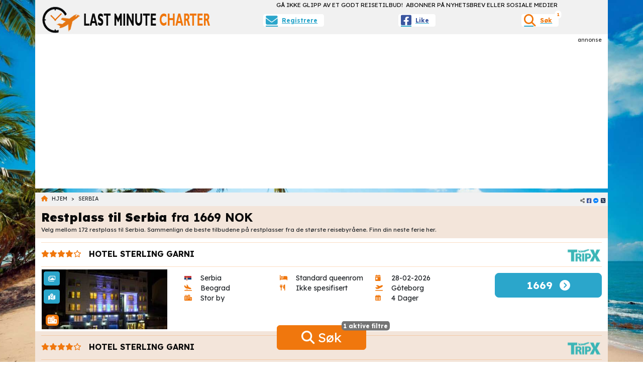

--- FILE ---
content_type: text/html; charset=UTF-8
request_url: https://lastminutecharter.eu/restplasser/serbia
body_size: 41387
content:
<!DOCTYPE html>
<html lang="no">
<head>
    <!-- Title-->
    <title>Restplass til Serbia fra 1669 NOK </title>
    <!-- Meta tags-->
    <meta name="viewport" content="width=device-width, initial-scale=1, shrink-to-fit=no">
    <meta http-equiv="Content-Type" content="text/html; charset=utf-8" />
    <meta name="csrf-token" content="fItMf6nsdJnRorXnfEu98CbAhZwlZnpmztKVdgks">
    <meta name="robots" content="Index, Follow">
    <meta name="description" content="Velg mellom 172 restplass til Serbia. Sammenlign de beste tilbudene på restplasser fra de største reisebyråene. Finn din neste ferie her....">
    <meta name="keywords" content="restplass Serbia">
    <meta property="og:title" content="Restplass til Serbia fra 1669 NOK ">
    <meta property="og:type" content="website">
    <meta property="og:url" content="https://lastminutecharter.eu/restplasser/serbia">
    <meta property="og:description" content="Velg mellom 172 restplass til Serbia. Sammenlign de beste tilbudene på restplasser fra de største reisebyråene. Finn din neste ferie her....">
    <meta property="og:image" content="https://cloudfront.lastminutecharter.eu/media/countries/opengraph_eedd81f2b4d5abc2cdbf196034f3b37b.webp">
    <meta property="og:site_name" content="https://lastminutecharter.eu">
    <meta property="fb:app_id" content="612869962128563">
    <meta name="twitter:card" content="Velg mellom 172 restplass til Serbia. Sammenlign de beste tilbudene på restplasser fra de største reisebyråene. Finn din neste ferie her...." />
    <meta property="twitter:title" content="Restplass til Serbia fra 1669 NOK ">
    <meta property="twitter:url" content="https://lastminutecharter.eu/restplasser/serbia">
    <meta property="twitter:description" content="Velg mellom 172 restplass til Serbia. Sammenlign de beste tilbudene på restplasser fra de største reisebyråene. Finn din neste ferie her....">
    <meta property="twitter:image" content="https://cloudfront.lastminutecharter.eu/media/countries/opengraph_eedd81f2b4d5abc2cdbf196034f3b37b.webp">
    <meta property="twitter:site" content="@lastminutechno">
    <!-- Meta tags from Settings-->
    <meta name="agd-partner-manual-verification" />
<meta name="facebook-domain-verification" content="oivw799arthvpb68dfgvkbio2vtkos" />
<meta name="ahrefs-site-verification" content="7a48bdb835c6f36ef920eb98b4b120bb3ae3ef21c523f4fb65421375b78c1c36">
<meta name="tradetracker-site-verification" content="96f349f2c93eea98d6f036bbdcdb13c01b080e08" />
    <!-- Preconnect-->
    <link rel="preconnect"  href="https://connect.facebook.net" crossorigin="anonymous">
    <link rel="preconnect" href="https://fonts.gstatic.com" crossorigin="anonymous">
    <!-- Canonical -->
    <link rel="canonical" href="https://lastminutecharter.eu/restplasser/serbia">
    <!-- Icon web -->
    <link rel="icon" type="image/png" sizes="32x32" href="/favicon-32x32.png">
    <link rel="icon" type="image/png" sizes="16x16" href="/favicon-16x16.png">
    <!-- PWA Manifest -->
    <link rel="manifest" href="/manifest.json">
    <!-- PWA Chrome for Android theme color -->
    <meta name="theme-color" content="#FFFFFF">
    <!-- PWA Add to homescreen for Chrome on Android -->
    <meta name="mobile-web-app-capable" content="yes">
    <meta name="application-name" content="lastminutecharter.eu">
    <link rel="icon" sizes="512x512" href="/images/icons/splashscreens/icon.png">
    <!-- PWA Add to homescreen for Safari on iOS -->
    <meta name="apple-mobile-web-app-capable" content="yes">
    <meta name="apple-mobile-web-app-status-bar-style" content="orange">
    <meta name="apple-mobile-web-app-title" content="lastminutecharter.eu">
    <link rel="apple-touch-icon" href="/images/icons/splashscreens/icon.png">
    <!-- PWA Splash Screens -->
    <link rel="apple-touch-startup-image" media="screen and (device-width: 430px) and (device-height: 932px) and (-webkit-device-pixel-ratio: 3) and (orientation: landscape)" href="/images/icons/splashscreens/iPhone_15_Pro_Max__iPhone_15_Plus__iPhone_14_Pro_Max_landscape.png">
    <link rel="apple-touch-startup-image" media="screen and (device-width: 393px) and (device-height: 852px) and (-webkit-device-pixel-ratio: 3) and (orientation: landscape)" href="/images/icons/splashscreens/iPhone_15_Pro__iPhone_15__iPhone_14_Pro_landscape.png">
    <link rel="apple-touch-startup-image" media="screen and (device-width: 428px) and (device-height: 926px) and (-webkit-device-pixel-ratio: 3) and (orientation: landscape)" href="/images/icons/splashscreens/iPhone_14_Plus__iPhone_13_Pro_Max__iPhone_12_Pro_Max_landscape.png">
    <link rel="apple-touch-startup-image" media="screen and (device-width: 390px) and (device-height: 844px) and (-webkit-device-pixel-ratio: 3) and (orientation: landscape)" href="/images/icons/splashscreens/iPhone_14__iPhone_13_Pro__iPhone_13__iPhone_12_Pro__iPhone_12_landscape.png">
    <link rel="apple-touch-startup-image" media="screen and (device-width: 375px) and (device-height: 812px) and (-webkit-device-pixel-ratio: 3) and (orientation: landscape)" href="/images/icons/splashscreens/iPhone_13_mini__iPhone_12_mini__iPhone_11_Pro__iPhone_XS__iPhone_X_landscape.png">
    <link rel="apple-touch-startup-image" media="screen and (device-width: 414px) and (device-height: 896px) and (-webkit-device-pixel-ratio: 3) and (orientation: landscape)" href="/images/icons/splashscreens/iPhone_11_Pro_Max__iPhone_XS_Max_landscape.png">
    <link rel="apple-touch-startup-image" media="screen and (device-width: 414px) and (device-height: 896px) and (-webkit-device-pixel-ratio: 2) and (orientation: landscape)" href="/images/icons/splashscreens/iPhone_11__iPhone_XR_landscape.png">
    <link rel="apple-touch-startup-image" media="screen and (device-width: 414px) and (device-height: 736px) and (-webkit-device-pixel-ratio: 3) and (orientation: landscape)" href="/images/icons/splashscreens/iPhone_8_Plus__iPhone_7_Plus__iPhone_6s_Plus__iPhone_6_Plus_landscape.png">
    <link rel="apple-touch-startup-image" media="screen and (device-width: 375px) and (device-height: 667px) and (-webkit-device-pixel-ratio: 2) and (orientation: landscape)" href="/images/icons/splashscreens/iPhone_8__iPhone_7__iPhone_6s__iPhone_6__4.7__iPhone_SE_landscape.png">
    <link rel="apple-touch-startup-image" media="screen and (device-width: 320px) and (device-height: 568px) and (-webkit-device-pixel-ratio: 2) and (orientation: landscape)" href="/images/icons/splashscreens/4__iPhone_SE__iPod_touch_5th_generation_and_later_landscape.png">
    <link rel="apple-touch-startup-image" media="screen and (device-width: 1024px) and (device-height: 1366px) and (-webkit-device-pixel-ratio: 2) and (orientation: landscape)" href="/images/icons/splashscreens/12.9__iPad_Pro_landscape.png">
    <link rel="apple-touch-startup-image" media="screen and (device-width: 834px) and (device-height: 1194px) and (-webkit-device-pixel-ratio: 2) and (orientation: landscape)" href="/images/icons/splashscreens/11__iPad_Pro__10.5__iPad_Pro_landscape.png">
    <link rel="apple-touch-startup-image" media="screen and (device-width: 820px) and (device-height: 1180px) and (-webkit-device-pixel-ratio: 2) and (orientation: landscape)" href="/images/icons/splashscreens/10.9__iPad_Air_landscape.png">
    <link rel="apple-touch-startup-image" media="screen and (device-width: 834px) and (device-height: 1112px) and (-webkit-device-pixel-ratio: 2) and (orientation: landscape)" href="/images/icons/splashscreens/10.5__iPad_Air_landscape.png">
    <link rel="apple-touch-startup-image" media="screen and (device-width: 810px) and (device-height: 1080px) and (-webkit-device-pixel-ratio: 2) and (orientation: landscape)" href="/images/icons/splashscreens/10.2__iPad_landscape.png">
    <link rel="apple-touch-startup-image" media="screen and (device-width: 768px) and (device-height: 1024px) and (-webkit-device-pixel-ratio: 2) and (orientation: landscape)" href="/images/icons/splashscreens/9.7__iPad_Pro__7.9__iPad_mini__9.7__iPad_Air__9.7__iPad_landscape.png">
    <link rel="apple-touch-startup-image" media="screen and (device-width: 744px) and (device-height: 1133px) and (-webkit-device-pixel-ratio: 2) and (orientation: landscape)" href="/images/icons/splashscreens/8.3__iPad_Mini_landscape.png">
    <link rel="apple-touch-startup-image" media="screen and (device-width: 430px) and (device-height: 932px) and (-webkit-device-pixel-ratio: 3) and (orientation: portrait)" href="/images/icons/splashscreens/iPhone_15_Pro_Max__iPhone_15_Plus__iPhone_14_Pro_Max_portrait.png">
    <link rel="apple-touch-startup-image" media="screen and (device-width: 393px) and (device-height: 852px) and (-webkit-device-pixel-ratio: 3) and (orientation: portrait)" href="/images/icons/splashscreens/iPhone_15_Pro__iPhone_15__iPhone_14_Pro_portrait.png">
    <link rel="apple-touch-startup-image" media="screen and (device-width: 428px) and (device-height: 926px) and (-webkit-device-pixel-ratio: 3) and (orientation: portrait)" href="/images/icons/splashscreens/iPhone_14_Plus__iPhone_13_Pro_Max__iPhone_12_Pro_Max_portrait.png">
    <link rel="apple-touch-startup-image" media="screen and (device-width: 390px) and (device-height: 844px) and (-webkit-device-pixel-ratio: 3) and (orientation: portrait)" href="/images/icons/splashscreens/iPhone_14__iPhone_13_Pro__iPhone_13__iPhone_12_Pro__iPhone_12_portrait.png">
    <link rel="apple-touch-startup-image" media="screen and (device-width: 375px) and (device-height: 812px) and (-webkit-device-pixel-ratio: 3) and (orientation: portrait)" href="/images/icons/splashscreens/iPhone_13_mini__iPhone_12_mini__iPhone_11_Pro__iPhone_XS__iPhone_X_portrait.png">
    <link rel="apple-touch-startup-image" media="screen and (device-width: 414px) and (device-height: 896px) and (-webkit-device-pixel-ratio: 3) and (orientation: portrait)" href="/images/icons/splashscreens/iPhone_11_Pro_Max__iPhone_XS_Max_portrait.png">
    <link rel="apple-touch-startup-image" media="screen and (device-width: 414px) and (device-height: 896px) and (-webkit-device-pixel-ratio: 2) and (orientation: portrait)" href="/images/icons/splashscreens/iPhone_11__iPhone_XR_portrait.png">
    <link rel="apple-touch-startup-image" media="screen and (device-width: 414px) and (device-height: 736px) and (-webkit-device-pixel-ratio: 3) and (orientation: portrait)" href="/images/icons/splashscreens/iPhone_8_Plus__iPhone_7_Plus__iPhone_6s_Plus__iPhone_6_Plus_portrait.png">
    <link rel="apple-touch-startup-image" media="screen and (device-width: 375px) and (device-height: 667px) and (-webkit-device-pixel-ratio: 2) and (orientation: portrait)" href="/images/icons/splashscreens/iPhone_8__iPhone_7__iPhone_6s__iPhone_6__4.7__iPhone_SE_portrait.png">
    <link rel="apple-touch-startup-image" media="screen and (device-width: 320px) and (device-height: 568px) and (-webkit-device-pixel-ratio: 2) and (orientation: portrait)" href="/images/icons/splashscreens/4__iPhone_SE__iPod_touch_5th_generation_and_later_portrait.png">
    <link rel="apple-touch-startup-image" media="screen and (device-width: 1024px) and (device-height: 1366px) and (-webkit-device-pixel-ratio: 2) and (orientation: portrait)" href="/images/icons/splashscreens/12.9__iPad_Pro_portrait.png">
    <link rel="apple-touch-startup-image" media="screen and (device-width: 834px) and (device-height: 1194px) and (-webkit-device-pixel-ratio: 2) and (orientation: portrait)" href="/images/icons/splashscreens/11__iPad_Pro__10.5__iPad_Pro_portrait.png">
    <link rel="apple-touch-startup-image" media="screen and (device-width: 820px) and (device-height: 1180px) and (-webkit-device-pixel-ratio: 2) and (orientation: portrait)" href="/images/icons/splashscreens/10.9__iPad_Air_portrait.png">
    <link rel="apple-touch-startup-image" media="screen and (device-width: 834px) and (device-height: 1112px) and (-webkit-device-pixel-ratio: 2) and (orientation: portrait)" href="/images/icons/splashscreens/10.5__iPad_Air_portrait.png">
    <link rel="apple-touch-startup-image" media="screen and (device-width: 810px) and (device-height: 1080px) and (-webkit-device-pixel-ratio: 2) and (orientation: portrait)" href="/images/icons/splashscreens/10.2__iPad_portrait.png">
    <link rel="apple-touch-startup-image" media="screen and (device-width: 768px) and (device-height: 1024px) and (-webkit-device-pixel-ratio: 2) and (orientation: portrait)" href="/images/icons/splashscreens/9.7__iPad_Pro__7.9__iPad_mini__9.7__iPad_Air__9.7__iPad_portrait.png">
    <link rel="apple-touch-startup-image" media="screen and (device-width: 744px) and (device-height: 1133px) and (-webkit-device-pixel-ratio: 2) and (orientation: portrait)" href="/images/icons/splashscreens/8.3__iPad_Mini_portrait.png">
    <!-- PWA Tile for Win -->
    <meta name="msapplication-TileColor" content="#ffffff">
    <meta name="msapplication-TileImage" content="/images/icons/maskable/maskable_icon_x512.png">
    <!-- PWA setup end -->
    <!-- CSS-->
    <link rel="stylesheet" href="https://lastminutecharter.eu/css/header_20250112.min.css">
    <link rel="preload" href="https://lastminutecharter.eu/css/deferred_20250112.min.css" as="style" onload="this.onload=null;this.rel='stylesheet'">
    <link href="https://fonts.googleapis.com/css2?family=Lexend:wght@100..900&display=swap" rel="stylesheet">
    <!--Load header scripts -->
    <script src="https://lastminutecharter.eu/js/header_20250112.min.js"></script>
    <!-- Datalayer -->
    <script>
        dataLayer = [{'contentid':'Country-RS-Site-3'}];
    </script>
    <!-- Google Tag Manager  -->
    <script>(function(w,d,s,l,i){w[l]=w[l]||[];w[l].push({'gtm.start':
                new Date().getTime(),event:'gtm.js'});var f=d.getElementsByTagName(s)[0],
            j=d.createElement(s),dl=l!='dataLayer'?'&l='+l:'';j.async=true;j.src=
            'https://www.googletagmanager.com/gtm.js?id='+i+dl;f.parentNode.insertBefore(j,f);
        })(window,document,'script','dataLayer','GTM-N9488MB');</script>
    <!-- End Google Tag Manager -->
    <!-- Schema.org script for logo and average rating -->
    <script type="application/ld+json">{"@context": "https://schema.org", "@type": "Organization", "url": "https://lastminutecharter.eu", "logo": "https://cloudfront.lastminutecharter.eu/media/app/logo_225_225.png"}</script>
    <script type="application/ld+json">{"@context":"https://schema.org", "@type":"Product","name":"Restplass til Serbia","image":"https://cloudfront.lastminutecharter.eu/media/countries/opengraph_eedd81f2b4d5abc2cdbf196034f3b37b.webp","aggregateRating":{"@type":"AggregateRating","ratingValue":4.8,"ratingCount":362412}  ,"offers":{"@type":"AggregateOffer","lowPrice":1669,"priceCurrency":"NOK","offerCount": 172 }  } </script>
    <!-- End schema.org -->
    <!-- Headerscriptsstack -->
        <!-- Schema.org script for breadcrumbs -->
    <script type="application/ld+json">{
    "@context": "https://schema.org",
    "@type": "BreadcrumbList",
    "itemListElement": [
                                {"@type": "ListItem",
            "position": 1,
            "name": "Hjem",
            "item": "https://lastminutecharter.eu/restplasser"}
                    ,            {"@type": "ListItem",
            "position": 2,
            "name": "Serbia",
            "item": "https://lastminutecharter.eu/restplasser/serbia"}
                ]}
    </script>
    <!--  End schema.org -->
    <!-- Headersstylesstack -->
        <link href="https://cdn.jsdelivr.net/npm/vanillajs-datepicker@1.3.4/dist/css/datepicker-bs5.min.css" rel="preload" as="style" onload="this.onload=null;this.rel='stylesheet'">
    <link href="https://cdn.jsdelivr.net/npm/tom-select@2.4.1/dist/css/tom-select.bootstrap5.css" rel="stylesheet">
    <style>
        .collapse-preview .collapse:not(.show) {
            display: block;
        }
        .collapse-preview .collapse:not(.show) .collapse-body{
            max-height: 125px;
            position: relative;
            overflow: hidden;
        }
        .collapse-preview .collapse:not(.show) .collapse-body:after {
            position: absolute;
            bottom: 0;
            left: 0;
            height: 100%;
            width: 100%;
            content: "";
            background: linear-gradient(to top,
            rgba(255,255,255, 1) 5%,
            rgba(255,255,255, 0) 60%
            );
            pointer-events: none; /* so the text is still selectable */
        }
        .collapse-preview a.collapsed:after  {
            content: 'Se mer';
        }
        .collapse-preview a:not(.collapsed):after {
            content: 'Se mindre';
        }
    </style>
    <style>
  .star-rating {
      background: url("https://cloudfront.lastminutecharter.eu/media/app/star_off.png") !important;
   }
 .star-rating .star-value{
     background: url("https://cloudfront.lastminutecharter.eu/media/app/star_on.png") !important;
  }
</style>
    <style>
        body {
            font-family: 'Lexend', sans-serif;
        }
        @media only screen and (min-width: 576px) {
            body {
                background-image: url("https://cloudfront.lastminutecharter.eu/media/app/default_bg_image.jpg");
                background-repeat: no-repeat;
                background-attachment: fixed;
                background-position: center;
                background-size: cover;
            }
        }
        @media only screen and (max-width: 575px) {
            body {
                background-color: #6699cc;
            }
        }
    </style>
<!-- Livewire Styles --><style >[wire\:loading][wire\:loading], [wire\:loading\.delay][wire\:loading\.delay], [wire\:loading\.inline-block][wire\:loading\.inline-block], [wire\:loading\.inline][wire\:loading\.inline], [wire\:loading\.block][wire\:loading\.block], [wire\:loading\.flex][wire\:loading\.flex], [wire\:loading\.table][wire\:loading\.table], [wire\:loading\.grid][wire\:loading\.grid], [wire\:loading\.inline-flex][wire\:loading\.inline-flex] {display: none;}[wire\:loading\.delay\.none][wire\:loading\.delay\.none], [wire\:loading\.delay\.shortest][wire\:loading\.delay\.shortest], [wire\:loading\.delay\.shorter][wire\:loading\.delay\.shorter], [wire\:loading\.delay\.short][wire\:loading\.delay\.short], [wire\:loading\.delay\.default][wire\:loading\.delay\.default], [wire\:loading\.delay\.long][wire\:loading\.delay\.long], [wire\:loading\.delay\.longer][wire\:loading\.delay\.longer], [wire\:loading\.delay\.longest][wire\:loading\.delay\.longest] {display: none;}[wire\:offline][wire\:offline] {display: none;}[wire\:dirty]:not(textarea):not(input):not(select) {display: none;}:root {--livewire-progress-bar-color: #2299dd;}[x-cloak] {display: none !important;}[wire\:cloak] {display: none !important;}</style>
</head>
<body>
    <noscript>
        <iframe src="https://www.googletagmanager.com/ns.html?id=GTM-N9488MB" height="0" width="0" style="display:none;visibility:hidden"></iframe>
        <link rel="stylesheet" href="https://lastminutecharter.eu/css/deferred_20250112.min.css">
            <link rel="stylesheet" href="https://cdn.jsdelivr.net/npm/vanillajs-datepicker@1.3.4/dist/css/datepicker-bs5.min.css">
    </noscript>
    <script>
        if (typeof navigator.serviceWorker !== 'undefined') {
            navigator.serviceWorker.register('/pwabuilder-sw.js')
        }
    </script>
            <div class="container bg-site-grey" id="header">
    <div class="row text-center">
        <div class="col-12 col-lg-4 px-0 px-lg-2 pt-1 mt-0 mt-lg-2 text-center text-lg-start">
            <a href="https://lastminutecharter.eu/restplasser" title=" Gå til lastminutecharter.eu">
                <img class="img-fluid" src="https://cloudfront.lastminutecharter.eu/media/app/logo_360_56.png" width="360" height="56" alt="Last Minute Charter Logo">
            </a>
        </div>
        <div class="col-12 col-lg-8">
            <div class="row">
                <div class="col-12 text-center text-site-black text-uppercase pr-lg-0 mr-lg-0 pt-1" style="line-height:105%;font-size: calc(8px + 0.3vw);">
                        <span class="text-nowrap">GÅ IKKE GLIPP AV ET GODT REISETILBUD!&nbsp;</span>
                        <span class="text-nowrap">ABONNER PÅ NYHETSBREV ELLER SOSIALE MEDIER</span>
                </div>
            </div>
            <div class="row mb-2 mt-1">
                <div class="col-12 m-0 pt-1 pl-0 pr-0 text-center">
                    <div class="row m-0 p-0">
                        <div class="col m-0 pt-1 px-1">
                            <a class="m-0 p-0 text-site-cyan" data-bs-toggle="modal" data-bs-target="#subscribeModal" href="#" title="Søk">
                                <div class="d-inline-flex btn btn-sm btn-site-white text-site-cyan m-0 px-1 py-0 g-0 position-relative" style="text-decoration: none; font-size: calc(8px + 0.3vw)">
                                    <i class="fa-solid fa-envelope fa-2x align-self-center"></i>
                                    <b class="align-self-center mx-2">Registrere</b>
                                </div>
                            </a>
                        </div>
                                                    <div class="col m-0 pt-1 px-1">
                                <a class="m-0 p-0" href="https://www.facebook.com/lastminutecharterno" target="_blank" rel="noreferrer" title="Facebook">
                                    <div class="d-inline-flex btn btn-sm btn-site-white m-0 px-1 py-0 g-0 position-relative" style="text-decoration: none; font-size: calc(8px + 0.3vw)">
                                                                                    <i class="fa-brands fa-facebook-square fa-2x text-facebook align-self-center"></i>
                                            <b class="align-self-center text-facebook mx-2">Like</b>
                                                                            </div>
                                </a>
                            </div>
                                                <div class="col m-0 pt-1 px-1">
                            <a class="m-0 p-0" data-bs-toggle="modal" data-bs-target="#searchModal" href="#" title="Søk">
                                <div class="d-inline-flex btn btn-sm btn-site-white text-site-orange m-0 px-1 py-0 g-0 position-relative" style="text-decoration: none; font-size: calc(8px + 0.3vw)">
                                    <i class="fa-solid fa-search fa-2x align-self-center"></i>
                                    <span class="position-absolute top-0 start-100 translate-middle badge rounded-pill bg-site-white text-site-orange p-1">1<span class="visually-hidden">aktive filtre</span></span>                                    <b class="align-self-center mx-2">Søk</b>
                                </div>

                            </a>
                        </div>
                    </div>
                </div>
            </div>
        </div>
    </div>
</div>
<div class="container bg-site-white" id="ad">
        <div class="row">
            <div style="font-size: calc(8px + 0.2vw)" class="col-12 text-end text-site-grey-dark small pt-1 pl-1 pr-1 pb-0">
                annonse
            </div>
            <div id="advertising" class="col-12 text-center pt-0 pl-1 pr-1 pb-0 mb-2">
                <script async src="https://pagead2.googlesyndication.com/pagead/js/adsbygoogle.js?client=ca-pub-5362899457100862"
     crossorigin="anonymous"></script>
<!-- LMC NB Top -->
<ins class="adsbygoogle"
     style="display:block"
     data-ad-client="ca-pub-5362899457100862"
     data-ad-slot="9528736838"
     data-ad-format="auto"
     data-full-width-responsive="true"></ins>
<script>
     (adsbygoogle = window.adsbygoogle || []).push({});
</script>
            </div>
        </div>
    </div>
    <div class="container fixed-bottom" id="bottom-buttons">
    <div class="row justify-content-center">
        <div class="col-12 text-center">
            <button style="font-size: calc(20px + 0.5vw);" class="btn btn-site-orange text-site-white mb-4 px-4 px-sm-5 py-1 position-relative" type="button" id="open_modal_search_btn" data-bs-toggle="modal" data-bs-target="#searchModal" aria-expanded="false">
                <i class="fa-solid fa-search fa-1x"></i>&nbsp;Søk
                <div id="search_spinner" class="spinner-border d-none m-0 p-0 text-end" style="width: 25px; height: 25px;" role="status">
                    <span class="sr-only">Loading...</span>
                </div>
                                     <span class="position-absolute top-0 start-100 translate-middle badge bg-site-grey-medium text-site-white p-1" style="font-size: calc(8px + 0.3vw)">
                        1&nbsp;aktive filtre
                        <span class="visually-hidden">1&nbsp;aktive filtre</span>
                    </span>
                            </button>
        </div>
    </div>
</div>
<div class="modal" id="searchModal" style="font-size: calc(10px + 0.1vw);" data-bs-backdrop="static" data-bs-keyboard="false" tabindex="-1">
    <div id="searchform_modal_dialog" class="modal-dialog">
        <div id="searchform_modal_content" class="p-2 p-lg-0 py-lg-2 bg-site-grey modal-content">
            <form id="sf" method="get" action="/restplasser/soek" enctype="multipart/form-data">
                <input type="hidden" name="_token" value="fItMf6nsdJnRorXnfEu98CbAhZwlZnpmztKVdgks" autocomplete="off">                <div class="modal-header pb-0 pt-1" id="searchform_modal_header">
                    <h2 class="modal-title text-site-orange"><i class=" fa-solid fa-search fa-1x"></i>&nbsp;Søk</h2>
                    <button type="button" class="btn-close" data-bs-dismiss="modal" aria-label="Close"></button>
                </div>
                <div class="form align-items-top modal_body px-2"  id="searchform_modal_body">
                    <div class="row">
                        <div class="col-12 order-1 mt-1">
                            <label class="form-label mb-0" for="s_country_id">Hvilke land vil du reise til?</label>
                            <div class="input-group">
                                <span class="input-group-text"><i class="fa-solid fa-globe fa-fw"></i></span>
                                <select class="form-control form-control-sm" style="z-index: 2;" multiple name="s_country_id[]" id="s_country_id" type="search" placeholder="Søk" aria-label="Hvilke land vil du reise til?" value="">
                                </select>
                            </div>
                        </div>
                        <div class="col-12 order-1 mt-1">
                            <label class="form-label mb-0" for="s_destination_id">Hvilke destinasjoner vil du reise til?</label>
                            <div class="input-group">
                                <span class="input-group-text"><i class="fa-solid fa-location-dot fa-fw"></i></span>
                                <select class="form-control form-control-sm" style="z-index: 2;" multiple name="s_destination_id[]" id="s_destination_id" type="search" placeholder="Søk" aria-label="Hvilke destinasjoner vil du reise til?" value="">
                                </select>
                            </div>
                        </div>
                        <div class="col-12 order-1 mt-1">
                            <label class="form-label mb-0" for="s_traveltype_id">Hva slags reise er du ute etter?</label>
                            <div class="input-group">
                                <span class="input-group-text"><i class="fa-solid fa-clipboard-question fa-fw"></i></span>
                                <select class="form-select form-select-sm" style="z-index: 2;" multiple name="s_traveltype_id[]" id="s_traveltype_id" type="search" placeholder="Velge" aria-label="Search" value="">
                                                                    <option value='4' >Fly og hotell</option>
                                                                    <option value='2' >Flyreise</option>
                                                                    <option value='5' >All Inclusive</option>
                                                                </select>
                            </div>
                        </div>
                        <div class="col-12 order-1 mt-1">
                            <label class="form-label mb-0" for="s_departure_id">Hvilke flyplasser skal du reise fra?</label>
                            <div class="input-group">
                                <span class="input-group-text"><i class="fa-solid fa-plane-departure fa-fw"></i></span>
                                <select class="form-control form-control-sm" style="z-index: 2;" multiple name="s_departure_id[]" id="s_departure_id" type="search" placeholder="Søk" aria-label="Hvilke flyplasser skal du reise fra?" value="">
                                </select>
                            </div>
                        </div>
                        <div class="col-12 order-1 mt-1">
                            <label class="form-label mb-0" for="s_affiliate_id">Hvilke reiseselskaper vil du reise med?</label>
                            <div class="input-group">
                                <span class="input-group-text"><i class="fa-solid fa-building fa-fw"></i></span>
                                <select class="form-control form-control-sm" style="z-index: 2;" multiple name="s_affiliate_id[]" id="s_affiliate_id" type="search" placeholder="Søk" aria-label="Search" value="">
                                </select>
                            </div>
                        </div>
                        <div class="col-12 order-2 mt-1">
                            <label class="form-label mb-0" for="s_category_id">Hvilke reisekategorier ser du etter?</label>
                            <div class="input-group">
                                <span class="input-group-text"><i class="fa-solid fa-layer-group fa-fw"></i></span>
                                <select class="form-select form-select-sm" style="z-index: 2;" multiple name="s_category_id[]" id="s_category_id" type="search" placeholder="Velge" aria-label="Hvilke reisekategorier ser du etter?" value="">
                                                                            <option value='1' >Helg</option>
                                                                            <option value='12' >Minimum en uke</option>
                                                                            <option value='11' >Påskeferie</option>
                                                                            <option value='2' >Sol og strand</option>
                                                                            <option value='10' >Sommerferie</option>
                                                                            <option value='3' >Storby</option>
                                                                            <option value='7' >Vinterferie</option>
                                                                    </select>
                            </div>
                        </div>
                        <div class="col-12 order-2 mt-1">
                            <label class="form-label mb-0" for="s_boardtype_id">Hvilke måltider vil du ha inkludert i reisen?</label>
                            <div class="input-group">
                                <span class="input-group-text"><i class="fa-solid fa-utensils fa-fw"></i></span>
                                <select class="form-select form-select-sm" style="z-index: 2;" multiple name="s_boardtype_id[]" id="s_boardtype_id" type="search" placeholder="Velge" aria-label="Hvilke måltider vil du ha inkludert i reisen?" value="" autocomplete="off">
                                                                            <option value="0" >Ikke spesifisert</option>
                                                                            <option value="1" >Ingen måltider</option>
                                                                            <option value="2" >Frokost</option>
                                                                            <option value="3" >Halvpensjon</option>
                                                                            <option value="4" >Helpensjon</option>
                                                                            <option value="5" >All Inclusive</option>
                                                                    </select>
                            </div>
                        </div>
                        <div class="col-6 order-4 mt-1">
                            <label class="form-label mb-0" for="s_duration_from">Dager (fra)</label>
                            <div class="input-group">
                                <span class="input-group-text"><i class="fa-solid fa-calendar-days fa-fw"></i></span>
                                <select class="form-select" style="z-index: 2;" name="s_duration_from" id="s_duration_from" type="search" placeholder="" aria-label="Dager (fra)" value="">
                                    <option placeholder value="">Velge</option>
                                                                            <option value="3" >3</option>
                                                                            <option value="4" >4</option>
                                                                            <option value="5" >5</option>
                                                                            <option value="6" >6</option>
                                                                            <option value="7" >7</option>
                                                                            <option value="8" >8</option>
                                                                            <option value="9" >9</option>
                                                                            <option value="10" >10</option>
                                                                            <option value="11" >11</option>
                                                                            <option value="12" >12</option>
                                                                            <option value="13" >13</option>
                                                                            <option value="14" >14</option>
                                                                            <option value="15" >15</option>
                                                                            <option value="16" >16</option>
                                                                    </select>
                            </div>
                        </div>
                        <div class="col-6 order-4 mt-1">
                            <label class="form-label mb-0" for="s_duration_to">Dager (til)</label>
                            <div class="input-group">
                                <span class="input-group-text"><i class="fa-solid fa-calendar-days fa-fw"></i></span>
                                <select class="form-select" style="z-index: 2;" name="s_duration_to" id="s_duration_to" type="search" placeholder="Velge" aria-label="Dager (til)" value="" autocomplete="off">
                                    <option placeholder value="">Velge</option>
                                                                            <option value="3" >3</option>
                                                                            <option value="4" >4</option>
                                                                            <option value="5" >5</option>
                                                                            <option value="6" >6</option>
                                                                            <option value="7" >7</option>
                                                                            <option value="8" >8</option>
                                                                            <option value="9" >9</option>
                                                                            <option value="10" >10</option>
                                                                            <option value="11" >11</option>
                                                                            <option value="12" >12</option>
                                                                            <option value="13" >13</option>
                                                                            <option value="14" >14</option>
                                                                            <option value="15" >15</option>
                                                                            <option value="16" >16</option>
                                                                    </select>
                            </div>
                        </div>
                        <div class="col-6 order-3 mt-1">
                            <label class="form-label mb-0" for="s_departurefrom">Avreise fra (dato)</label>
                            <div class="input-group">
                                <span class="input-group-text"><i class="fa-solid fa-calendar fa-fw"></i></span>
                                <input readonly style="z-index: 2;" type="search" id="s_departurefrom" name="s_departurefrom" placeholder="Velge" class="form-control" aria-label="Avreise fra (dato)" value="" autocomplete="off">
                            </div>
                        </div>
                        <div class="col-6 order-3 mt-1">
                            <label class="form-label mb-0" for="s_departureto">Avreise til (dato)</label>
                            <div class="input-group">
                                <span class="input-group-text"><i class="fa-solid fa-calendar fa-fw"></i></span>
                                <input readonly style="z-index: 2;" type="search" id="s_departureto" name="s_departureto" placeholder="Velge" class="form-control" aria-label="Avreise til (dato)" value="" autocomplete="off">
                            </div>
                        </div>
                        <div class="col-6 order-4 mt-1">
                            <label class="form-label mb-0" for="s_maxprice">Max pris</label>
                            <div class="input-group">
                                <span class="input-group-text"><i class="fa-solid fa-money-bill-1 fa-fw"></i></span>
                                <input name="s_maxprice" style="z-index: 2;" id="s_maxprice" class="form-control" style="width: 100%;font-size:90%;" type="search" placeholder="99999" aria-label="Search" pattern="(^[0-9][0-9]?[0-9]?[0-9]?[0-9]?$)" value="">
                            </div>
                        </div>
                         <div class="col-6 order-4 mt-1">
                            <label class="form-label mb-0" for="s_sortby">Sortere</label>
                             <div class="input-group">
                                 <span class="input-group-text"><i class="fa-solid fa-sort fa-fw"></i></span>
                                <select class="form-select" style="z-index: 2;" name="s_sortby" id="s_sortby" placeholder="" aria-label="Sortere" value="price_asc" autocomplete="off">
                                    <option value="priceasc" >Pris</option>
                                    <option value="savingspctdesc" >Spare %</option>
                                    <option value="departureatasc" >Avreise</option>
                                </select>
                            </div>
                        </div>
                        <div class="col-8 order-4 mt-1">
                            <label class="form-label mb-0" for="s_rating_id">Minimum hotellkategori?</label>
                            <div class="input-group">
                                <span class="input-group-text"><i class="fa-solid fa-star fa-fw"></i></span>
                                <select class="form-select" style="z-index: 2;" name="s_rating_id" id="s_rating_id" type="search" aria-label="Minimum hotellkategori?" value="" autocomplete="off">
                                    <option placeholder value="" data-html="Velge">Velge</option>
                                                                                                                        <option value="1" data-html="&lt;i class=&quot;far fa-star text-site-orange fa-sm&quot;&gt;&lt;/i&gt;&lt;i class=&quot;far fa-star text-site-orange fa-sm&quot;&gt;&lt;/i&gt;&lt;i class=&quot;far fa-star text-site-orange fa-sm&quot;&gt;&lt;/i&gt;&lt;i class=&quot;far fa-star text-site-orange fa-sm&quot;&gt;&lt;/i&gt;&lt;i class=&quot;far fa-star text-site-orange fa-sm&quot;&gt;&lt;/i&gt;" >0</option>
                                                                                                                                                                                                                                            <option value="3" data-html="&lt;i class=&quot;fas fa-star text-site-orange fa-sm&quot;&gt;&lt;/i&gt;&lt;i class=&quot;far fa-star text-site-orange fa-sm&quot;&gt;&lt;/i&gt;&lt;i class=&quot;far fa-star text-site-orange fa-sm&quot;&gt;&lt;/i&gt;&lt;i class=&quot;far fa-star text-site-orange fa-sm&quot;&gt;&lt;/i&gt;&lt;i class=&quot;far fa-star text-site-orange fa-sm&quot;&gt;&lt;/i&gt;" >1</option>
                                                                                                                                                                                                                                            <option value="5" data-html="&lt;i class=&quot;fas fa-star text-site-orange fa-sm&quot;&gt;&lt;/i&gt;&lt;i class=&quot;fas fa-star text-site-orange fa-sm&quot;&gt;&lt;/i&gt;&lt;i class=&quot;far fa-star text-site-orange fa-sm&quot;&gt;&lt;/i&gt;&lt;i class=&quot;far fa-star text-site-orange fa-sm&quot;&gt;&lt;/i&gt;&lt;i class=&quot;far fa-star text-site-orange fa-sm&quot;&gt;&lt;/i&gt;" >2</option>
                                                                                                                                                                                                                                            <option value="7" data-html="&lt;i class=&quot;fas fa-star text-site-orange fa-sm&quot;&gt;&lt;/i&gt;&lt;i class=&quot;fas fa-star text-site-orange fa-sm&quot;&gt;&lt;/i&gt;&lt;i class=&quot;fas fa-star text-site-orange fa-sm&quot;&gt;&lt;/i&gt;&lt;i class=&quot;far fa-star text-site-orange fa-sm&quot;&gt;&lt;/i&gt;&lt;i class=&quot;far fa-star text-site-orange fa-sm&quot;&gt;&lt;/i&gt;" >3</option>
                                                                                                                                                                                                                                            <option value="9" data-html="&lt;i class=&quot;fas fa-star text-site-orange fa-sm&quot;&gt;&lt;/i&gt;&lt;i class=&quot;fas fa-star text-site-orange fa-sm&quot;&gt;&lt;/i&gt;&lt;i class=&quot;fas fa-star text-site-orange fa-sm&quot;&gt;&lt;/i&gt;&lt;i class=&quot;fas fa-star text-site-orange fa-sm&quot;&gt;&lt;/i&gt;&lt;i class=&quot;far fa-star text-site-orange fa-sm&quot;&gt;&lt;/i&gt;" >4</option>
                                                                                                                                                                                                                                            <option value="11" data-html="&lt;i class=&quot;fas fa-star text-site-orange fa-sm&quot;&gt;&lt;/i&gt;&lt;i class=&quot;fas fa-star text-site-orange fa-sm&quot;&gt;&lt;/i&gt;&lt;i class=&quot;fas fa-star text-site-orange fa-sm&quot;&gt;&lt;/i&gt;&lt;i class=&quot;fas fa-star text-site-orange fa-sm&quot;&gt;&lt;/i&gt;&lt;i class=&quot;fas fa-star text-site-orange fa-sm&quot;&gt;&lt;/i&gt;" >5</option>
                                                                                                            </select>
                            </div>
                        </div>
                        <div class="col-4 order-4 pt-4 text-center">
                            <a href="/restplasser" style="font-size: calc(11px + 0.1vw);" class="btn btn-sm btn-site-grey p-0" role="button"><i class=" fa-solid fa-redo-alt text-site-orange"></i>&nbsp;<span class="text-decoration-underline">Nullstille</span></a>
                        </div>
                        <div class="col-12 order-5 py-2 text-center" id="searchform_modal_footer">
                                <button class="btn btn btn-site-cyan text-site-white w-50 mt-1 p-1" style="font-size:large;" type="submit"><i class=" fa-solid fa-search fa-1x"></i>&nbsp;Søk</button>
                        </div>
                    </div>
                </div>
            </form>
        </div>
    </div>
</div>
    <div id="subscribeModal" class="modal" tabindex="-1" aria-labelledby="subscribeModalLabel" aria-hidden="true">
    <div class="modal-dialog modal-dialog-centered">
        <div class="modal-content">
            <div class="modal-header">
                <h4 class="modal-title text-site-orange fw-bold">Ikke gå glipp av et flott reisetilbud</h4>
                <button type="button" class="btn-close" data-bs-dismiss="modal" aria-label="Lukk"></button>
            </div>
            <div class="modal-body">
                <div class="container m-0 p-0">
                    Registrer deg for vårt nyhetsbrev og få reisetilbud og ferieinspirasjon direkte i e-postinnboksen din.<br><br> Da går du ikke glipp av et godt reisetilbud igjen.<br><br> Det kunne ikke vært enklere
                </div>
                <div class="container m-0 p-0">
                    <div class="row">
                        <div class="col-12 text-center p-2">
                            <form id="subscribe-form-embed" name="subscribe-form" method="post" novalidate="" class="form">
    <input type="hidden" name="_token" value="fItMf6nsdJnRorXnfEu98CbAhZwlZnpmztKVdgks" autocomplete="off">    <div class="input-group">
        <input type="text" name="email_embed" class="form-control" id="email_embed" placeholder="E-post" pattern="[^@\s]+@[^@\s]+\.[^@\s]+" required autocomplete="off">
        <input name="locale_embed" type="hidden" id="locale_embed" value="no">
        <input name="site_id_embed" type="hidden" id="site_id_embed" value="3">
        <button type="submit" id="signup_embed_btn" name="signup_embed_btn" class="btn btn-sm btn-site-cyan text-site-white">Registrere</button>
    </div>
</form>
<div id="alert-modal-body" class="mt-2 bg-site-grey text-site-orange text-center rounded-2">
</div>
                        </div>
                    </div>
                </div>
            </div>
        </div>
    </div>
</div>
        <div class="container">
            <div class="row text-end mt-2 py-0 mb-0">
                <div class="col-10 pe-1 text-start py-0 bg-site-grey">
                                                                        <span class="text-left m-0 p-0" style="font-size: calc(8px + 0.2vw);">
    <i class='fa-solid fa-house text-site-orange' style='font-size: calc(9px + 0.2vw);'></i>
                   <a class="btn btn-small m-0 ps-1 pe-0 pt-1 text-uppercase" style='font-size: calc(8px + 0.2vw);' href="https://lastminutecharter.eu/restplasser">
            Hjem
        </a>
            <span class="ps-1 pe-0">></span>        <a class="btn btn-small m-0 ps-1 pe-0 pt-1 text-uppercase" style='font-size: calc(8px + 0.2vw);' href="https://lastminutecharter.eu/restplasser/serbia">
            Serbia
        </a>
    </span>
                                                           </div>
                <div class="col-2 pe-1 text-end pt-0 pt-xl-1 bg-site-grey">
                    <button type="button" class="btn btn-sm m-0 py-0 px-0 text-nowrap align-self-center" data-bs-toggle="modal" data-bs-target="#someShareModal" alt="Del på sosiale medier" title="Del på sosiale medier">
                        <i class="fa-solid fa-share-alt text-site-grey-medium" style='font-size: calc(8px + 0.2vw);'></i>
                        <i class="fa-brands fa-facebook-square text-facebook" style='font-size: calc(8px + 0.2vw);'></i>
                        <i class="fa-brands fa-facebook-messenger text-messenger" style='font-size: calc(8px + 0.2vw);'></i>
                        <i class="fa-brands fa-square-x-twitter text-twitter" style='font-size: calc(8px + 0.2vw);'></i>
                    </button>
                </div>
            </div>
            <div class="row bg-site-grey-light text-center mt-0 pb-2">
                <div class="col-12 text-start pt-2 pb-0 pe-1 mb-0">
                    <h1 style="font-size: calc(20px + 0.3vw)" class="text-site-black fw-bold align-self-center"><B>Restplass til Serbia</B> fra 1669 NOK</h1>
                </div>
                                        <div class="col-12 text-start pt-1 pb-1 pe-1 mt-0" style="margin-top:-0.50rem !important;line-height: 0.8rem;">
                            <span style="font-size: calc(9px + 0.2vw);line-height:0.10rem;">Velg mellom 172 restplass til Serbia. Sammenlign de beste tilbudene på restplasser fra de største reisebyråene. Finn din neste ferie her.</span>
                        </div>
                            </div>
        </div>
                                    <div class="container bg-site-white text-center">
                        <div class="row  bg-site-white  pt-1 pb-1">
                    <!--Image Card With Overlay -->
                    <div class="col-8 col-sm-6 col-md-4 col-lg-3 order-1 order-md-2 text-start">
                        <div class="card border-white" style="width:250px;height:120px;z-index:0">
                                                            <img src="
                                                                        https://cloudfront.lastminutecharter.eu/media/offers/250_120_70/dedf2fc9acbc890d6b023f213a905f80_250_120_70.jpg
                                                                "onerror="this.onerror=null;this.src='https://cloudfront.lastminutecharter.eu/media/app/default_hotel_image.jpg';" width="250" height="119"
                                                                      alt="Hotel Sterling Garni 10001845067">
                                                                                         <div class="card-img-overlay d-flex flex-column m-0 p-0" style="width:250px;height:120px;">
                                                                    <p class="card-text align-self-start ps-1 pt-1 mb-1">
                                        <button type="button" class="btn btn-sm btn-site-cyan text-white m-0" data-bs-toggle="modal" data-bs-target="#offerinformationModal" data-bs-offerid="10001845067" data-bs-content="images" title="Vis flere bilder">
                                            <i class="far fa-images"></i>
                                        </button>
                                    </p>
                                                                                                    <p class="card-text align-self-start ps-1 pt-1 mb-1">
                                        <button type="button" class="btn btn-sm btn-site-cyan text-white m-0" data-bs-toggle="modal" data-bs-target="#offerinformationModal" data-bs-offerid="10001845067" data-bs-content="map" title="Vis plassering på kartet">
                                            <i class=" fa-solid fa-map-marked-alt"></i>
                                        </button>
                                    </p>
                                                                <p class="card-text align-self-lg-start mt-auto p-1 m-1">
                                                                                                                    <i class=" fa-solid fa-city text-site-white bg-site-orange rounded fa-md me-auto p-1" title="Stor by" aria-label="Stor by"></i>
                                                                                                        </p>
                            </div>
                        </div>
                    </div>
                    <!--Price, Saving and Inventory -->
                    <div class="col-4 col-sm-6 col-md-2 col-lg-3 order-2 order-md-3   bg-site-white " style="z-index:1;">
                        <div class="container pb-0 pt-2 m-0 p-0 ps-sm-5 px-md-0 ps-xl-5 text-center">
                            <div class="row">
                                <div class="col-12">
                                    <a href="/offerredirect/10001845067" class="btn btn-lg btn-block btn-site-cyan p-2 fw-bold text-site-white text-decoration-none w-100 text-nowrap" style="font-size: calc(12px + 0.7vw)" role="button" target="_blank" title=" Gå inn på reiseselskapets nettsider og se flere detaljer og bestill din reise...">
                                        1669&nbsp;&nbsp;<i class="fa-solid fa-circle-chevron-right text-site-white"></i>
                                    </a>
                                </div>
                                                                                            </div>
                        </div>
                    </div>
                    <!--Rating, Accomodation and Logo -->
                    <div class="col-12 col-md-12 col-lg-12 order-3 m-0 p-0 order-md-1  bg-site-white ">
                        <div class="container p-0 m-0 d-flex">
                             <div class="row align-items-center w-100 m-0 p-0">
                                 <div class="col-12 my-0 py-0 pr-1 pt-1 text-site-orange">
                                     <hr class="my-0">
                                 </div>
                                <div class="col-9 text-start" style="font-size: calc(11px + 0.4vw)">
                                                                                          <span class="text-nowrap">
                                                   <i class="fas fa-star text-site-orange fa-sm"></i><i class="fas fa-star text-site-orange fa-sm"></i><i class="fas fa-star text-site-orange fa-sm"></i><i class="fas fa-star text-site-orange fa-sm"></i><i class="far fa-star text-site-orange fa-sm"></i>&nbsp;&nbsp;
                                               </span>
                                                                                      <span class="text-uppercase fw-bold text-site-black text-wrap">
                                                                                                  Hotel Sterling Garni
                                                                                          </span>
                                </div>
                                 <div class="col-3 m-0 ps-0 text-end pt-2">
                                                                             <img width="70" height="35"  src="https://cloudfront.lastminutecharter.eu/media/affiliates/b893cf3ee9ad258ab0698d1c2257e73b.png" alt="TripX 10001845067" title="Restplass med TripX 10001845067">
                                                                      </div>
                                 <div class="col-12 my-0 py-0 pr-1 pt-1 pb-1 text-site-orange">
                                     <hr class="my-0">
                                 </div>
                             </div>
                        </div>
                    </div>
                    <!--Destination and Country -->
                   <div class="col-4 col-md-2 col-lg-2  order-4 order-md-2 text-start   bg-site-white " style="font-size: calc(10px + 0.3vw);z-index: 1;">
                        <div class="container p-0 m-0 pt-md-2" >
                            <div class="row text-nowrap">
                                 <div class="col-2 me-0 pe-0">
                                                                              <img src="https://cloudfront.lastminutecharter.eu/media/countries/rs.png" width="14" height="11" alt=" Serbia" title=" Serbia 10001845067">
                                                                      </div>
                                 <div class="col-10 pe-0 me-0 text-wrap">
                                     <span class="m-0 p-0">
                                                                                      Serbia
                                                                              </span>
                                 </div>
                             </div>
                             <div class="row">
                                <div class="col-2 me-0 pe-0">
                                    <i class=" fa-solid fa-plane-arrival text-site-orange fa-sm"></i>
                                </div>
                                <div class="col-10 pe-0 me-0 text-wrap">
                                     <span class="m-0 p-0">
                                                                                     Beograd
                                                                             </span>
                                </div>
                            </div>
                                                            <div class="row">
                                    <div class="col-2 me-0 pe-0">
                                        <i class=" fa-solid fa-city text-site-orange fa-sm" title="Stor by" aria-label="Stor by 10001845067"></i>
                                    </div>
                                    <div class="col-10 pe-0 me-0 text-wrap">
                                       <span class="m-0 p-0">
                                            Stor by
                                       </span>
                                    </div>
                                </div>
                                                                                </div>
                    </div>
                    <!--Room, Meal, Transfer -->
                    <div class="col-4 col-md-2 col-lg-2  order-5 order-md-2 text-start  bg-site-white " style="font-size: calc(10px + 0.3vw)">
                           <div class="container p-0 m-0 pt-md-2">
                                                                  <div class="row">
                                       <div class="col-2 pe-0 me-0">
                                            <i class=" fa-solid fa-bed text-site-orange fa-sm"></i>
                                       </div>
                                       <div class="col-10 text-wrap pe-0 me-0">
                                           <span class="m-0 p-0">
                                               Standard queenrom
                                           </span>
                                       </div>
                                   </div>
                                                                                                 <div class="row">
                                       <div class="col-2 pe-0 me-0">
                                           <i class=" fa-solid fa-utensils text-site-orange fa-sm"></i>
                                       </div>
                                       <div class="col-10 pe-0 me-0 text-wrap">
                                           <span class="m-0 p-0">
                                               Ikke spesifisert
                                           </span>
                                       </div>
                                   </div>
                                                                                                                        </div>
                        </div>
                        <!--Departure, Days, Weekend -->
                        <div class="col-4 col-md-2 col-lg-2  order-5 order-md-2 text-start   bg-site-white " style="font-size: calc(10px + 0.3vw)">
                            <div class="container p-0 m-0 pt-md-2">
                                <div class="row">
                                    <div class="col-2 pe-0 me-0">
                                        <i class=" fa-solid fa-calendar-day text-site-orange fa-sm"></i>
                                    </div>
                                    <div class="col-10 pe-0 me-0 text-wrap">
                                       <span class="m-0 p-0">
                                            28-02-2026
                                       </span>
                                    </div>
                                </div>
                                <div class="row">
                                    <div class="col-2 pe-0 me-0">
                                        <i class=" fa-solid fa-plane-departure text-site-orange fa-sm"></i>
                                    </div>
                                    <div class="col-10 pe-0 me-0 text-wrap">
                                       <span class="m-0 p-0">
                                                                                      Göteborg
                                                                                 </span>
                                    </div>
                                </div>
                                <div class="row">
                                    <div class="col-2 pe-0 me-0">
                                        <i class="far fa-calendar-alt text-site-orange fa-sm"></i>
                                    </div>
                                    <div class="col-10 pe-0 me-0 text-wrap">
                                         <span class="m-0 p-0">
                                            4&nbsp;Dager
                                         </span>
                                    </div>
                                </div>
                                                            </div>
                        </div>
                    </div>
                                                <div class="row  bg-site-grey-light  pt-1 pb-1">
                    <!--Image Card With Overlay -->
                    <div class="col-8 col-sm-6 col-md-4 col-lg-3 order-1 order-md-2 text-start">
                        <div class="card border-white" style="width:250px;height:120px;z-index:0">
                                                            <img src="
                                                                        https://cloudfront.lastminutecharter.eu/media/offers/250_120_70/dedf2fc9acbc890d6b023f213a905f80_250_120_70.jpg
                                                                "onerror="this.onerror=null;this.src='https://cloudfront.lastminutecharter.eu/media/app/default_hotel_image.jpg';" width="250" height="119"
                                                                      alt="Hotel Sterling Garni 10001859026">
                                                                                         <div class="card-img-overlay d-flex flex-column m-0 p-0" style="width:250px;height:120px;">
                                                                    <p class="card-text align-self-start ps-1 pt-1 mb-1">
                                        <button type="button" class="btn btn-sm btn-site-cyan text-white m-0" data-bs-toggle="modal" data-bs-target="#offerinformationModal" data-bs-offerid="10001859026" data-bs-content="images" title="Vis flere bilder">
                                            <i class="far fa-images"></i>
                                        </button>
                                    </p>
                                                                                                    <p class="card-text align-self-start ps-1 pt-1 mb-1">
                                        <button type="button" class="btn btn-sm btn-site-cyan text-white m-0" data-bs-toggle="modal" data-bs-target="#offerinformationModal" data-bs-offerid="10001859026" data-bs-content="map" title="Vis plassering på kartet">
                                            <i class=" fa-solid fa-map-marked-alt"></i>
                                        </button>
                                    </p>
                                                                <p class="card-text align-self-lg-start mt-auto p-1 m-1">
                                                                                                                    <i class=" fa-solid fa-city text-site-white bg-site-orange rounded fa-md me-auto p-1" title="Stor by" aria-label="Stor by"></i>
                                                                                                        </p>
                            </div>
                        </div>
                    </div>
                    <!--Price, Saving and Inventory -->
                    <div class="col-4 col-sm-6 col-md-2 col-lg-3 order-2 order-md-3   bg-site-grey-light " style="z-index:1;">
                        <div class="container pb-0 pt-2 m-0 p-0 ps-sm-5 px-md-0 ps-xl-5 text-center">
                            <div class="row">
                                <div class="col-12">
                                    <a href="/offerredirect/10001859026" class="btn btn-lg btn-block btn-site-cyan p-2 fw-bold text-site-white text-decoration-none w-100 text-nowrap" style="font-size: calc(12px + 0.7vw)" role="button" target="_blank" title=" Gå inn på reiseselskapets nettsider og se flere detaljer og bestill din reise...">
                                        1669&nbsp;&nbsp;<i class="fa-solid fa-circle-chevron-right text-site-white"></i>
                                    </a>
                                </div>
                                                                                            </div>
                        </div>
                    </div>
                    <!--Rating, Accomodation and Logo -->
                    <div class="col-12 col-md-12 col-lg-12 order-3 m-0 p-0 order-md-1  bg-site-grey-light ">
                        <div class="container p-0 m-0 d-flex">
                             <div class="row align-items-center w-100 m-0 p-0">
                                 <div class="col-12 my-0 py-0 pr-1 pt-1 text-site-orange">
                                     <hr class="my-0">
                                 </div>
                                <div class="col-9 text-start" style="font-size: calc(11px + 0.4vw)">
                                                                                          <span class="text-nowrap">
                                                   <i class="fas fa-star text-site-orange fa-sm"></i><i class="fas fa-star text-site-orange fa-sm"></i><i class="fas fa-star text-site-orange fa-sm"></i><i class="fas fa-star text-site-orange fa-sm"></i><i class="far fa-star text-site-orange fa-sm"></i>&nbsp;&nbsp;
                                               </span>
                                                                                      <span class="text-uppercase fw-bold text-site-black text-wrap">
                                                                                                  Hotel Sterling Garni
                                                                                          </span>
                                </div>
                                 <div class="col-3 m-0 ps-0 text-end pt-2">
                                                                             <img width="70" height="35"  src="https://cloudfront.lastminutecharter.eu/media/affiliates/b893cf3ee9ad258ab0698d1c2257e73b.png" alt="TripX 10001859026" title="Restplass med TripX 10001859026">
                                                                      </div>
                                 <div class="col-12 my-0 py-0 pr-1 pt-1 pb-1 text-site-orange">
                                     <hr class="my-0">
                                 </div>
                             </div>
                        </div>
                    </div>
                    <!--Destination and Country -->
                   <div class="col-4 col-md-2 col-lg-2  order-4 order-md-2 text-start   bg-site-grey-light " style="font-size: calc(10px + 0.3vw);z-index: 1;">
                        <div class="container p-0 m-0 pt-md-2" >
                            <div class="row text-nowrap">
                                 <div class="col-2 me-0 pe-0">
                                                                              <img src="https://cloudfront.lastminutecharter.eu/media/countries/rs.png" width="14" height="11" alt=" Serbia" title=" Serbia 10001859026">
                                                                      </div>
                                 <div class="col-10 pe-0 me-0 text-wrap">
                                     <span class="m-0 p-0">
                                                                                      Serbia
                                                                              </span>
                                 </div>
                             </div>
                             <div class="row">
                                <div class="col-2 me-0 pe-0">
                                    <i class=" fa-solid fa-plane-arrival text-site-orange fa-sm"></i>
                                </div>
                                <div class="col-10 pe-0 me-0 text-wrap">
                                     <span class="m-0 p-0">
                                                                                     Beograd
                                                                             </span>
                                </div>
                            </div>
                                                            <div class="row">
                                    <div class="col-2 me-0 pe-0">
                                        <i class=" fa-solid fa-city text-site-orange fa-sm" title="Stor by" aria-label="Stor by 10001859026"></i>
                                    </div>
                                    <div class="col-10 pe-0 me-0 text-wrap">
                                       <span class="m-0 p-0">
                                            Stor by
                                       </span>
                                    </div>
                                </div>
                                                                                </div>
                    </div>
                    <!--Room, Meal, Transfer -->
                    <div class="col-4 col-md-2 col-lg-2  order-5 order-md-2 text-start  bg-site-grey-light " style="font-size: calc(10px + 0.3vw)">
                           <div class="container p-0 m-0 pt-md-2">
                                                                  <div class="row">
                                       <div class="col-2 pe-0 me-0">
                                            <i class=" fa-solid fa-bed text-site-orange fa-sm"></i>
                                       </div>
                                       <div class="col-10 text-wrap pe-0 me-0">
                                           <span class="m-0 p-0">
                                               Standard queenrom
                                           </span>
                                       </div>
                                   </div>
                                                                                                 <div class="row">
                                       <div class="col-2 pe-0 me-0">
                                           <i class=" fa-solid fa-utensils text-site-orange fa-sm"></i>
                                       </div>
                                       <div class="col-10 pe-0 me-0 text-wrap">
                                           <span class="m-0 p-0">
                                               Ikke spesifisert
                                           </span>
                                       </div>
                                   </div>
                                                                                                                        </div>
                        </div>
                        <!--Departure, Days, Weekend -->
                        <div class="col-4 col-md-2 col-lg-2  order-5 order-md-2 text-start   bg-site-grey-light " style="font-size: calc(10px + 0.3vw)">
                            <div class="container p-0 m-0 pt-md-2">
                                <div class="row">
                                    <div class="col-2 pe-0 me-0">
                                        <i class=" fa-solid fa-calendar-day text-site-orange fa-sm"></i>
                                    </div>
                                    <div class="col-10 pe-0 me-0 text-wrap">
                                       <span class="m-0 p-0">
                                            07-03-2026
                                       </span>
                                    </div>
                                </div>
                                <div class="row">
                                    <div class="col-2 pe-0 me-0">
                                        <i class=" fa-solid fa-plane-departure text-site-orange fa-sm"></i>
                                    </div>
                                    <div class="col-10 pe-0 me-0 text-wrap">
                                       <span class="m-0 p-0">
                                                                                      Göteborg
                                                                                 </span>
                                    </div>
                                </div>
                                <div class="row">
                                    <div class="col-2 pe-0 me-0">
                                        <i class="far fa-calendar-alt text-site-orange fa-sm"></i>
                                    </div>
                                    <div class="col-10 pe-0 me-0 text-wrap">
                                         <span class="m-0 p-0">
                                            4&nbsp;Dager
                                         </span>
                                    </div>
                                </div>
                                                            </div>
                        </div>
                    </div>
                                                <div class="row  bg-site-white  pt-1 pb-1">
                    <!--Image Card With Overlay -->
                    <div class="col-8 col-sm-6 col-md-4 col-lg-3 order-1 order-md-2 text-start">
                        <div class="card border-white" style="width:250px;height:120px;z-index:0">
                                                            <img src="
                                                                        https://cloudfront.lastminutecharter.eu/media/offers/250_120_70/dedf2fc9acbc890d6b023f213a905f80_250_120_70.jpg
                                                                "onerror="this.onerror=null;this.src='https://cloudfront.lastminutecharter.eu/media/app/default_hotel_image.jpg';" width="250" height="119"
                                                                      alt="Hotel Sterling Garni 10001776123">
                                                                                         <div class="card-img-overlay d-flex flex-column m-0 p-0" style="width:250px;height:120px;">
                                                                    <p class="card-text align-self-start ps-1 pt-1 mb-1">
                                        <button type="button" class="btn btn-sm btn-site-cyan text-white m-0" data-bs-toggle="modal" data-bs-target="#offerinformationModal" data-bs-offerid="10001776123" data-bs-content="images" title="Vis flere bilder">
                                            <i class="far fa-images"></i>
                                        </button>
                                    </p>
                                                                                                    <p class="card-text align-self-start ps-1 pt-1 mb-1">
                                        <button type="button" class="btn btn-sm btn-site-cyan text-white m-0" data-bs-toggle="modal" data-bs-target="#offerinformationModal" data-bs-offerid="10001776123" data-bs-content="map" title="Vis plassering på kartet">
                                            <i class=" fa-solid fa-map-marked-alt"></i>
                                        </button>
                                    </p>
                                                                <p class="card-text align-self-lg-start mt-auto p-1 m-1">
                                                                                                                    <i class=" fa-solid fa-city text-site-white bg-site-orange rounded fa-md me-auto p-1" title="Stor by" aria-label="Stor by"></i>
                                                                                                        </p>
                            </div>
                        </div>
                    </div>
                    <!--Price, Saving and Inventory -->
                    <div class="col-4 col-sm-6 col-md-2 col-lg-3 order-2 order-md-3   bg-site-white " style="z-index:1;">
                        <div class="container pb-0 pt-2 m-0 p-0 ps-sm-5 px-md-0 ps-xl-5 text-center">
                            <div class="row">
                                <div class="col-12">
                                    <a href="/offerredirect/10001776123" class="btn btn-lg btn-block btn-site-cyan p-2 fw-bold text-site-white text-decoration-none w-100 text-nowrap" style="font-size: calc(12px + 0.7vw)" role="button" target="_blank" title=" Gå inn på reiseselskapets nettsider og se flere detaljer og bestill din reise...">
                                        1699&nbsp;&nbsp;<i class="fa-solid fa-circle-chevron-right text-site-white"></i>
                                    </a>
                                </div>
                                                                                            </div>
                        </div>
                    </div>
                    <!--Rating, Accomodation and Logo -->
                    <div class="col-12 col-md-12 col-lg-12 order-3 m-0 p-0 order-md-1  bg-site-white ">
                        <div class="container p-0 m-0 d-flex">
                             <div class="row align-items-center w-100 m-0 p-0">
                                 <div class="col-12 my-0 py-0 pr-1 pt-1 text-site-orange">
                                     <hr class="my-0">
                                 </div>
                                <div class="col-9 text-start" style="font-size: calc(11px + 0.4vw)">
                                                                                          <span class="text-nowrap">
                                                   <i class="fas fa-star text-site-orange fa-sm"></i><i class="fas fa-star text-site-orange fa-sm"></i><i class="fas fa-star text-site-orange fa-sm"></i><i class="fas fa-star text-site-orange fa-sm"></i><i class="far fa-star text-site-orange fa-sm"></i>&nbsp;&nbsp;
                                               </span>
                                                                                      <span class="text-uppercase fw-bold text-site-black text-wrap">
                                                                                                  Hotel Sterling Garni
                                                                                          </span>
                                </div>
                                 <div class="col-3 m-0 ps-0 text-end pt-2">
                                                                             <img width="70" height="35"  src="https://cloudfront.lastminutecharter.eu/media/affiliates/b893cf3ee9ad258ab0698d1c2257e73b.png" alt="TripX 10001776123" title="Restplass med TripX 10001776123">
                                                                      </div>
                                 <div class="col-12 my-0 py-0 pr-1 pt-1 pb-1 text-site-orange">
                                     <hr class="my-0">
                                 </div>
                             </div>
                        </div>
                    </div>
                    <!--Destination and Country -->
                   <div class="col-4 col-md-2 col-lg-2  order-4 order-md-2 text-start   bg-site-white " style="font-size: calc(10px + 0.3vw);z-index: 1;">
                        <div class="container p-0 m-0 pt-md-2" >
                            <div class="row text-nowrap">
                                 <div class="col-2 me-0 pe-0">
                                                                              <img src="https://cloudfront.lastminutecharter.eu/media/countries/rs.png" width="14" height="11" alt=" Serbia" title=" Serbia 10001776123">
                                                                      </div>
                                 <div class="col-10 pe-0 me-0 text-wrap">
                                     <span class="m-0 p-0">
                                                                                      Serbia
                                                                              </span>
                                 </div>
                             </div>
                             <div class="row">
                                <div class="col-2 me-0 pe-0">
                                    <i class=" fa-solid fa-plane-arrival text-site-orange fa-sm"></i>
                                </div>
                                <div class="col-10 pe-0 me-0 text-wrap">
                                     <span class="m-0 p-0">
                                                                                     Beograd
                                                                             </span>
                                </div>
                            </div>
                                                            <div class="row">
                                    <div class="col-2 me-0 pe-0">
                                        <i class=" fa-solid fa-city text-site-orange fa-sm" title="Stor by" aria-label="Stor by 10001776123"></i>
                                    </div>
                                    <div class="col-10 pe-0 me-0 text-wrap">
                                       <span class="m-0 p-0">
                                            Stor by
                                       </span>
                                    </div>
                                </div>
                                                                                </div>
                    </div>
                    <!--Room, Meal, Transfer -->
                    <div class="col-4 col-md-2 col-lg-2  order-5 order-md-2 text-start  bg-site-white " style="font-size: calc(10px + 0.3vw)">
                           <div class="container p-0 m-0 pt-md-2">
                                                                  <div class="row">
                                       <div class="col-2 pe-0 me-0">
                                            <i class=" fa-solid fa-bed text-site-orange fa-sm"></i>
                                       </div>
                                       <div class="col-10 text-wrap pe-0 me-0">
                                           <span class="m-0 p-0">
                                               Standard queenrom
                                           </span>
                                       </div>
                                   </div>
                                                                                                 <div class="row">
                                       <div class="col-2 pe-0 me-0">
                                           <i class=" fa-solid fa-utensils text-site-orange fa-sm"></i>
                                       </div>
                                       <div class="col-10 pe-0 me-0 text-wrap">
                                           <span class="m-0 p-0">
                                               Ikke spesifisert
                                           </span>
                                       </div>
                                   </div>
                                                                                                                        </div>
                        </div>
                        <!--Departure, Days, Weekend -->
                        <div class="col-4 col-md-2 col-lg-2  order-5 order-md-2 text-start   bg-site-white " style="font-size: calc(10px + 0.3vw)">
                            <div class="container p-0 m-0 pt-md-2">
                                <div class="row">
                                    <div class="col-2 pe-0 me-0">
                                        <i class=" fa-solid fa-calendar-day text-site-orange fa-sm"></i>
                                    </div>
                                    <div class="col-10 pe-0 me-0 text-wrap">
                                       <span class="m-0 p-0">
                                            31-01-2026
                                       </span>
                                    </div>
                                </div>
                                <div class="row">
                                    <div class="col-2 pe-0 me-0">
                                        <i class=" fa-solid fa-plane-departure text-site-orange fa-sm"></i>
                                    </div>
                                    <div class="col-10 pe-0 me-0 text-wrap">
                                       <span class="m-0 p-0">
                                                                                      Göteborg
                                                                                 </span>
                                    </div>
                                </div>
                                <div class="row">
                                    <div class="col-2 pe-0 me-0">
                                        <i class="far fa-calendar-alt text-site-orange fa-sm"></i>
                                    </div>
                                    <div class="col-10 pe-0 me-0 text-wrap">
                                         <span class="m-0 p-0">
                                            4&nbsp;Dager
                                         </span>
                                    </div>
                                </div>
                                                            </div>
                        </div>
                    </div>
                                                <div class="row  bg-site-grey-light  pt-1 pb-1">
                    <!--Image Card With Overlay -->
                    <div class="col-8 col-sm-6 col-md-4 col-lg-3 order-1 order-md-2 text-start">
                        <div class="card border-white" style="width:250px;height:120px;z-index:0">
                                                            <img src="
                                                                        https://cloudfront.lastminutecharter.eu/media/offers/250_120_70/dedf2fc9acbc890d6b023f213a905f80_250_120_70.jpg
                                                                "onerror="this.onerror=null;this.src='https://cloudfront.lastminutecharter.eu/media/app/default_hotel_image.jpg';" width="250" height="119"
                                                                      alt="Hotel Sterling Garni 10001865653">
                                                                                         <div class="card-img-overlay d-flex flex-column m-0 p-0" style="width:250px;height:120px;">
                                                                    <p class="card-text align-self-start ps-1 pt-1 mb-1">
                                        <button type="button" class="btn btn-sm btn-site-cyan text-white m-0" data-bs-toggle="modal" data-bs-target="#offerinformationModal" data-bs-offerid="10001865653" data-bs-content="images" title="Vis flere bilder">
                                            <i class="far fa-images"></i>
                                        </button>
                                    </p>
                                                                                                    <p class="card-text align-self-start ps-1 pt-1 mb-1">
                                        <button type="button" class="btn btn-sm btn-site-cyan text-white m-0" data-bs-toggle="modal" data-bs-target="#offerinformationModal" data-bs-offerid="10001865653" data-bs-content="map" title="Vis plassering på kartet">
                                            <i class=" fa-solid fa-map-marked-alt"></i>
                                        </button>
                                    </p>
                                                                <p class="card-text align-self-lg-start mt-auto p-1 m-1">
                                                                                                                    <i class=" fa-solid fa-city text-site-white bg-site-orange rounded fa-md me-auto p-1" title="Stor by" aria-label="Stor by"></i>
                                                                                                        </p>
                            </div>
                        </div>
                    </div>
                    <!--Price, Saving and Inventory -->
                    <div class="col-4 col-sm-6 col-md-2 col-lg-3 order-2 order-md-3   bg-site-grey-light " style="z-index:1;">
                        <div class="container pb-0 pt-2 m-0 p-0 ps-sm-5 px-md-0 ps-xl-5 text-center">
                            <div class="row">
                                <div class="col-12">
                                    <a href="/offerredirect/10001865653" class="btn btn-lg btn-block btn-site-cyan p-2 fw-bold text-site-white text-decoration-none w-100 text-nowrap" style="font-size: calc(12px + 0.7vw)" role="button" target="_blank" title=" Gå inn på reiseselskapets nettsider og se flere detaljer og bestill din reise...">
                                        1719&nbsp;&nbsp;<i class="fa-solid fa-circle-chevron-right text-site-white"></i>
                                    </a>
                                </div>
                                                                                            </div>
                        </div>
                    </div>
                    <!--Rating, Accomodation and Logo -->
                    <div class="col-12 col-md-12 col-lg-12 order-3 m-0 p-0 order-md-1  bg-site-grey-light ">
                        <div class="container p-0 m-0 d-flex">
                             <div class="row align-items-center w-100 m-0 p-0">
                                 <div class="col-12 my-0 py-0 pr-1 pt-1 text-site-orange">
                                     <hr class="my-0">
                                 </div>
                                <div class="col-9 text-start" style="font-size: calc(11px + 0.4vw)">
                                                                                          <span class="text-nowrap">
                                                   <i class="fas fa-star text-site-orange fa-sm"></i><i class="fas fa-star text-site-orange fa-sm"></i><i class="fas fa-star text-site-orange fa-sm"></i><i class="fas fa-star text-site-orange fa-sm"></i><i class="far fa-star text-site-orange fa-sm"></i>&nbsp;&nbsp;
                                               </span>
                                                                                      <span class="text-uppercase fw-bold text-site-black text-wrap">
                                                                                                  Hotel Sterling Garni
                                                                                          </span>
                                </div>
                                 <div class="col-3 m-0 ps-0 text-end pt-2">
                                                                             <img width="70" height="35"  src="https://cloudfront.lastminutecharter.eu/media/affiliates/b893cf3ee9ad258ab0698d1c2257e73b.png" alt="TripX 10001865653" title="Restplass med TripX 10001865653">
                                                                      </div>
                                 <div class="col-12 my-0 py-0 pr-1 pt-1 pb-1 text-site-orange">
                                     <hr class="my-0">
                                 </div>
                             </div>
                        </div>
                    </div>
                    <!--Destination and Country -->
                   <div class="col-4 col-md-2 col-lg-2  order-4 order-md-2 text-start   bg-site-grey-light " style="font-size: calc(10px + 0.3vw);z-index: 1;">
                        <div class="container p-0 m-0 pt-md-2" >
                            <div class="row text-nowrap">
                                 <div class="col-2 me-0 pe-0">
                                                                              <img src="https://cloudfront.lastminutecharter.eu/media/countries/rs.png" width="14" height="11" alt=" Serbia" title=" Serbia 10001865653">
                                                                      </div>
                                 <div class="col-10 pe-0 me-0 text-wrap">
                                     <span class="m-0 p-0">
                                                                                      Serbia
                                                                              </span>
                                 </div>
                             </div>
                             <div class="row">
                                <div class="col-2 me-0 pe-0">
                                    <i class=" fa-solid fa-plane-arrival text-site-orange fa-sm"></i>
                                </div>
                                <div class="col-10 pe-0 me-0 text-wrap">
                                     <span class="m-0 p-0">
                                                                                     Beograd
                                                                             </span>
                                </div>
                            </div>
                                                            <div class="row">
                                    <div class="col-2 me-0 pe-0">
                                        <i class=" fa-solid fa-city text-site-orange fa-sm" title="Stor by" aria-label="Stor by 10001865653"></i>
                                    </div>
                                    <div class="col-10 pe-0 me-0 text-wrap">
                                       <span class="m-0 p-0">
                                            Stor by
                                       </span>
                                    </div>
                                </div>
                                                                                </div>
                    </div>
                    <!--Room, Meal, Transfer -->
                    <div class="col-4 col-md-2 col-lg-2  order-5 order-md-2 text-start  bg-site-grey-light " style="font-size: calc(10px + 0.3vw)">
                           <div class="container p-0 m-0 pt-md-2">
                                                                  <div class="row">
                                       <div class="col-2 pe-0 me-0">
                                            <i class=" fa-solid fa-bed text-site-orange fa-sm"></i>
                                       </div>
                                       <div class="col-10 text-wrap pe-0 me-0">
                                           <span class="m-0 p-0">
                                               Standard queenrom
                                           </span>
                                       </div>
                                   </div>
                                                                                                 <div class="row">
                                       <div class="col-2 pe-0 me-0">
                                           <i class=" fa-solid fa-utensils text-site-orange fa-sm"></i>
                                       </div>
                                       <div class="col-10 pe-0 me-0 text-wrap">
                                           <span class="m-0 p-0">
                                               Ikke spesifisert
                                           </span>
                                       </div>
                                   </div>
                                                                                                                        </div>
                        </div>
                        <!--Departure, Days, Weekend -->
                        <div class="col-4 col-md-2 col-lg-2  order-5 order-md-2 text-start   bg-site-grey-light " style="font-size: calc(10px + 0.3vw)">
                            <div class="container p-0 m-0 pt-md-2">
                                <div class="row">
                                    <div class="col-2 pe-0 me-0">
                                        <i class=" fa-solid fa-calendar-day text-site-orange fa-sm"></i>
                                    </div>
                                    <div class="col-10 pe-0 me-0 text-wrap">
                                       <span class="m-0 p-0">
                                            14-03-2026
                                       </span>
                                    </div>
                                </div>
                                <div class="row">
                                    <div class="col-2 pe-0 me-0">
                                        <i class=" fa-solid fa-plane-departure text-site-orange fa-sm"></i>
                                    </div>
                                    <div class="col-10 pe-0 me-0 text-wrap">
                                       <span class="m-0 p-0">
                                                                                      Göteborg
                                                                                 </span>
                                    </div>
                                </div>
                                <div class="row">
                                    <div class="col-2 pe-0 me-0">
                                        <i class="far fa-calendar-alt text-site-orange fa-sm"></i>
                                    </div>
                                    <div class="col-10 pe-0 me-0 text-wrap">
                                         <span class="m-0 p-0">
                                            4&nbsp;Dager
                                         </span>
                                    </div>
                                </div>
                                                            </div>
                        </div>
                    </div>
                                                <div class="row  bg-site-white  pt-1 pb-1">
                    <!--Image Card With Overlay -->
                    <div class="col-8 col-sm-6 col-md-4 col-lg-3 order-1 order-md-2 text-start">
                        <div class="card border-white" style="width:250px;height:120px;z-index:0">
                                                            <img src="
                                                                        https://cloudfront.lastminutecharter.eu/media/offers/250_120_70/5629eb79b7a96f9aaf6d11babb8ec5ed_250_120_70.jpg
                                                                "onerror="this.onerror=null;this.src='https://cloudfront.lastminutecharter.eu/media/app/default_hotel_image.jpg';" width="250" height="119"
                                                                      alt="Central Park Residence 10001845065">
                                                                                         <div class="card-img-overlay d-flex flex-column m-0 p-0" style="width:250px;height:120px;">
                                                                    <p class="card-text align-self-start ps-1 pt-1 mb-1">
                                        <button type="button" class="btn btn-sm btn-site-cyan text-white m-0" data-bs-toggle="modal" data-bs-target="#offerinformationModal" data-bs-offerid="10001845065" data-bs-content="images" title="Vis flere bilder">
                                            <i class="far fa-images"></i>
                                        </button>
                                    </p>
                                                                                                    <p class="card-text align-self-start ps-1 pt-1 mb-1">
                                        <button type="button" class="btn btn-sm btn-site-cyan text-white m-0" data-bs-toggle="modal" data-bs-target="#offerinformationModal" data-bs-offerid="10001845065" data-bs-content="map" title="Vis plassering på kartet">
                                            <i class=" fa-solid fa-map-marked-alt"></i>
                                        </button>
                                    </p>
                                                                <p class="card-text align-self-lg-start mt-auto p-1 m-1">
                                                                                                                    <i class=" fa-solid fa-city text-site-white bg-site-orange rounded fa-md me-auto p-1" title="Stor by" aria-label="Stor by"></i>
                                                                                                        </p>
                            </div>
                        </div>
                    </div>
                    <!--Price, Saving and Inventory -->
                    <div class="col-4 col-sm-6 col-md-2 col-lg-3 order-2 order-md-3   bg-site-white " style="z-index:1;">
                        <div class="container pb-0 pt-2 m-0 p-0 ps-sm-5 px-md-0 ps-xl-5 text-center">
                            <div class="row">
                                <div class="col-12">
                                    <a href="/offerredirect/10001845065" class="btn btn-lg btn-block btn-site-cyan p-2 fw-bold text-site-white text-decoration-none w-100 text-nowrap" style="font-size: calc(12px + 0.7vw)" role="button" target="_blank" title=" Gå inn på reiseselskapets nettsider og se flere detaljer og bestill din reise...">
                                        1749&nbsp;&nbsp;<i class="fa-solid fa-circle-chevron-right text-site-white"></i>
                                    </a>
                                </div>
                                                                                            </div>
                        </div>
                    </div>
                    <!--Rating, Accomodation and Logo -->
                    <div class="col-12 col-md-12 col-lg-12 order-3 m-0 p-0 order-md-1  bg-site-white ">
                        <div class="container p-0 m-0 d-flex">
                             <div class="row align-items-center w-100 m-0 p-0">
                                 <div class="col-12 my-0 py-0 pr-1 pt-1 text-site-orange">
                                     <hr class="my-0">
                                 </div>
                                <div class="col-9 text-start" style="font-size: calc(11px + 0.4vw)">
                                                                                          <span class="text-nowrap">
                                                   <i class="fas fa-star text-site-orange fa-sm"></i><i class="fas fa-star text-site-orange fa-sm"></i><i class="fas fa-star text-site-orange fa-sm"></i><i class="fas fa-star text-site-orange fa-sm"></i><i class="far fa-star text-site-orange fa-sm"></i>&nbsp;&nbsp;
                                               </span>
                                                                                      <span class="text-uppercase fw-bold text-site-black text-wrap">
                                                                                                  Central Park Residence
                                                                                          </span>
                                </div>
                                 <div class="col-3 m-0 ps-0 text-end pt-2">
                                                                             <img width="70" height="35"  src="https://cloudfront.lastminutecharter.eu/media/affiliates/b893cf3ee9ad258ab0698d1c2257e73b.png" alt="TripX 10001845065" title="Restplass med TripX 10001845065">
                                                                      </div>
                                 <div class="col-12 my-0 py-0 pr-1 pt-1 pb-1 text-site-orange">
                                     <hr class="my-0">
                                 </div>
                             </div>
                        </div>
                    </div>
                    <!--Destination and Country -->
                   <div class="col-4 col-md-2 col-lg-2  order-4 order-md-2 text-start   bg-site-white " style="font-size: calc(10px + 0.3vw);z-index: 1;">
                        <div class="container p-0 m-0 pt-md-2" >
                            <div class="row text-nowrap">
                                 <div class="col-2 me-0 pe-0">
                                                                              <img src="https://cloudfront.lastminutecharter.eu/media/countries/rs.png" width="14" height="11" alt=" Serbia" title=" Serbia 10001845065">
                                                                      </div>
                                 <div class="col-10 pe-0 me-0 text-wrap">
                                     <span class="m-0 p-0">
                                                                                      Serbia
                                                                              </span>
                                 </div>
                             </div>
                             <div class="row">
                                <div class="col-2 me-0 pe-0">
                                    <i class=" fa-solid fa-plane-arrival text-site-orange fa-sm"></i>
                                </div>
                                <div class="col-10 pe-0 me-0 text-wrap">
                                     <span class="m-0 p-0">
                                                                                     Beograd
                                                                             </span>
                                </div>
                            </div>
                                                            <div class="row">
                                    <div class="col-2 me-0 pe-0">
                                        <i class=" fa-solid fa-city text-site-orange fa-sm" title="Stor by" aria-label="Stor by 10001845065"></i>
                                    </div>
                                    <div class="col-10 pe-0 me-0 text-wrap">
                                       <span class="m-0 p-0">
                                            Stor by
                                       </span>
                                    </div>
                                </div>
                                                                                </div>
                    </div>
                    <!--Room, Meal, Transfer -->
                    <div class="col-4 col-md-2 col-lg-2  order-5 order-md-2 text-start  bg-site-white " style="font-size: calc(10px + 0.3vw)">
                           <div class="container p-0 m-0 pt-md-2">
                                                                  <div class="row">
                                       <div class="col-2 pe-0 me-0">
                                            <i class=" fa-solid fa-bed text-site-orange fa-sm"></i>
                                       </div>
                                       <div class="col-10 text-wrap pe-0 me-0">
                                           <span class="m-0 p-0">
                                               Standard queenrom
                                           </span>
                                       </div>
                                   </div>
                                                                                                 <div class="row">
                                       <div class="col-2 pe-0 me-0">
                                           <i class=" fa-solid fa-utensils text-site-orange fa-sm"></i>
                                       </div>
                                       <div class="col-10 pe-0 me-0 text-wrap">
                                           <span class="m-0 p-0">
                                               Ikke spesifisert
                                           </span>
                                       </div>
                                   </div>
                                                                                                                        </div>
                        </div>
                        <!--Departure, Days, Weekend -->
                        <div class="col-4 col-md-2 col-lg-2  order-5 order-md-2 text-start   bg-site-white " style="font-size: calc(10px + 0.3vw)">
                            <div class="container p-0 m-0 pt-md-2">
                                <div class="row">
                                    <div class="col-2 pe-0 me-0">
                                        <i class=" fa-solid fa-calendar-day text-site-orange fa-sm"></i>
                                    </div>
                                    <div class="col-10 pe-0 me-0 text-wrap">
                                       <span class="m-0 p-0">
                                            28-02-2026
                                       </span>
                                    </div>
                                </div>
                                <div class="row">
                                    <div class="col-2 pe-0 me-0">
                                        <i class=" fa-solid fa-plane-departure text-site-orange fa-sm"></i>
                                    </div>
                                    <div class="col-10 pe-0 me-0 text-wrap">
                                       <span class="m-0 p-0">
                                                                                      Göteborg
                                                                                 </span>
                                    </div>
                                </div>
                                <div class="row">
                                    <div class="col-2 pe-0 me-0">
                                        <i class="far fa-calendar-alt text-site-orange fa-sm"></i>
                                    </div>
                                    <div class="col-10 pe-0 me-0 text-wrap">
                                         <span class="m-0 p-0">
                                            4&nbsp;Dager
                                         </span>
                                    </div>
                                </div>
                                                            </div>
                        </div>
                    </div>
                                                <div class="row  bg-site-grey-light  pt-1 pb-1">
                    <!--Image Card With Overlay -->
                    <div class="col-8 col-sm-6 col-md-4 col-lg-3 order-1 order-md-2 text-start">
                        <div class="card border-white" style="width:250px;height:120px;z-index:0">
                                                            <img src="
                                                                        https://cloudfront.lastminutecharter.eu/media/offers/250_120_70/5629eb79b7a96f9aaf6d11babb8ec5ed_250_120_70.jpg
                                                                "onerror="this.onerror=null;this.src='https://cloudfront.lastminutecharter.eu/media/app/default_hotel_image.jpg';" width="250" height="119"
                                                                      alt="Central Park Residence 10001865649">
                                                                                         <div class="card-img-overlay d-flex flex-column m-0 p-0" style="width:250px;height:120px;">
                                                                    <p class="card-text align-self-start ps-1 pt-1 mb-1">
                                        <button type="button" class="btn btn-sm btn-site-cyan text-white m-0" data-bs-toggle="modal" data-bs-target="#offerinformationModal" data-bs-offerid="10001865649" data-bs-content="images" title="Vis flere bilder">
                                            <i class="far fa-images"></i>
                                        </button>
                                    </p>
                                                                                                    <p class="card-text align-self-start ps-1 pt-1 mb-1">
                                        <button type="button" class="btn btn-sm btn-site-cyan text-white m-0" data-bs-toggle="modal" data-bs-target="#offerinformationModal" data-bs-offerid="10001865649" data-bs-content="map" title="Vis plassering på kartet">
                                            <i class=" fa-solid fa-map-marked-alt"></i>
                                        </button>
                                    </p>
                                                                <p class="card-text align-self-lg-start mt-auto p-1 m-1">
                                                                                                                    <i class=" fa-solid fa-city text-site-white bg-site-orange rounded fa-md me-auto p-1" title="Stor by" aria-label="Stor by"></i>
                                                                                                        </p>
                            </div>
                        </div>
                    </div>
                    <!--Price, Saving and Inventory -->
                    <div class="col-4 col-sm-6 col-md-2 col-lg-3 order-2 order-md-3   bg-site-grey-light " style="z-index:1;">
                        <div class="container pb-0 pt-2 m-0 p-0 ps-sm-5 px-md-0 ps-xl-5 text-center">
                            <div class="row">
                                <div class="col-12">
                                    <a href="/offerredirect/10001865649" class="btn btn-lg btn-block btn-site-cyan p-2 fw-bold text-site-white text-decoration-none w-100 text-nowrap" style="font-size: calc(12px + 0.7vw)" role="button" target="_blank" title=" Gå inn på reiseselskapets nettsider og se flere detaljer og bestill din reise...">
                                        1829&nbsp;&nbsp;<i class="fa-solid fa-circle-chevron-right text-site-white"></i>
                                    </a>
                                </div>
                                                                                            </div>
                        </div>
                    </div>
                    <!--Rating, Accomodation and Logo -->
                    <div class="col-12 col-md-12 col-lg-12 order-3 m-0 p-0 order-md-1  bg-site-grey-light ">
                        <div class="container p-0 m-0 d-flex">
                             <div class="row align-items-center w-100 m-0 p-0">
                                 <div class="col-12 my-0 py-0 pr-1 pt-1 text-site-orange">
                                     <hr class="my-0">
                                 </div>
                                <div class="col-9 text-start" style="font-size: calc(11px + 0.4vw)">
                                                                                          <span class="text-nowrap">
                                                   <i class="fas fa-star text-site-orange fa-sm"></i><i class="fas fa-star text-site-orange fa-sm"></i><i class="fas fa-star text-site-orange fa-sm"></i><i class="fas fa-star text-site-orange fa-sm"></i><i class="far fa-star text-site-orange fa-sm"></i>&nbsp;&nbsp;
                                               </span>
                                                                                      <span class="text-uppercase fw-bold text-site-black text-wrap">
                                                                                                  Central Park Residence
                                                                                          </span>
                                </div>
                                 <div class="col-3 m-0 ps-0 text-end pt-2">
                                                                             <img width="70" height="35"  src="https://cloudfront.lastminutecharter.eu/media/affiliates/b893cf3ee9ad258ab0698d1c2257e73b.png" alt="TripX 10001865649" title="Restplass med TripX 10001865649">
                                                                      </div>
                                 <div class="col-12 my-0 py-0 pr-1 pt-1 pb-1 text-site-orange">
                                     <hr class="my-0">
                                 </div>
                             </div>
                        </div>
                    </div>
                    <!--Destination and Country -->
                   <div class="col-4 col-md-2 col-lg-2  order-4 order-md-2 text-start   bg-site-grey-light " style="font-size: calc(10px + 0.3vw);z-index: 1;">
                        <div class="container p-0 m-0 pt-md-2" >
                            <div class="row text-nowrap">
                                 <div class="col-2 me-0 pe-0">
                                                                              <img src="https://cloudfront.lastminutecharter.eu/media/countries/rs.png" width="14" height="11" alt=" Serbia" title=" Serbia 10001865649">
                                                                      </div>
                                 <div class="col-10 pe-0 me-0 text-wrap">
                                     <span class="m-0 p-0">
                                                                                      Serbia
                                                                              </span>
                                 </div>
                             </div>
                             <div class="row">
                                <div class="col-2 me-0 pe-0">
                                    <i class=" fa-solid fa-plane-arrival text-site-orange fa-sm"></i>
                                </div>
                                <div class="col-10 pe-0 me-0 text-wrap">
                                     <span class="m-0 p-0">
                                                                                     Beograd
                                                                             </span>
                                </div>
                            </div>
                                                            <div class="row">
                                    <div class="col-2 me-0 pe-0">
                                        <i class=" fa-solid fa-city text-site-orange fa-sm" title="Stor by" aria-label="Stor by 10001865649"></i>
                                    </div>
                                    <div class="col-10 pe-0 me-0 text-wrap">
                                       <span class="m-0 p-0">
                                            Stor by
                                       </span>
                                    </div>
                                </div>
                                                                                </div>
                    </div>
                    <!--Room, Meal, Transfer -->
                    <div class="col-4 col-md-2 col-lg-2  order-5 order-md-2 text-start  bg-site-grey-light " style="font-size: calc(10px + 0.3vw)">
                           <div class="container p-0 m-0 pt-md-2">
                                                                  <div class="row">
                                       <div class="col-2 pe-0 me-0">
                                            <i class=" fa-solid fa-bed text-site-orange fa-sm"></i>
                                       </div>
                                       <div class="col-10 text-wrap pe-0 me-0">
                                           <span class="m-0 p-0">
                                               Standard queenrom
                                           </span>
                                       </div>
                                   </div>
                                                                                                 <div class="row">
                                       <div class="col-2 pe-0 me-0">
                                           <i class=" fa-solid fa-utensils text-site-orange fa-sm"></i>
                                       </div>
                                       <div class="col-10 pe-0 me-0 text-wrap">
                                           <span class="m-0 p-0">
                                               Ikke spesifisert
                                           </span>
                                       </div>
                                   </div>
                                                                                                                        </div>
                        </div>
                        <!--Departure, Days, Weekend -->
                        <div class="col-4 col-md-2 col-lg-2  order-5 order-md-2 text-start   bg-site-grey-light " style="font-size: calc(10px + 0.3vw)">
                            <div class="container p-0 m-0 pt-md-2">
                                <div class="row">
                                    <div class="col-2 pe-0 me-0">
                                        <i class=" fa-solid fa-calendar-day text-site-orange fa-sm"></i>
                                    </div>
                                    <div class="col-10 pe-0 me-0 text-wrap">
                                       <span class="m-0 p-0">
                                            14-03-2026
                                       </span>
                                    </div>
                                </div>
                                <div class="row">
                                    <div class="col-2 pe-0 me-0">
                                        <i class=" fa-solid fa-plane-departure text-site-orange fa-sm"></i>
                                    </div>
                                    <div class="col-10 pe-0 me-0 text-wrap">
                                       <span class="m-0 p-0">
                                                                                      Göteborg
                                                                                 </span>
                                    </div>
                                </div>
                                <div class="row">
                                    <div class="col-2 pe-0 me-0">
                                        <i class="far fa-calendar-alt text-site-orange fa-sm"></i>
                                    </div>
                                    <div class="col-10 pe-0 me-0 text-wrap">
                                         <span class="m-0 p-0">
                                            4&nbsp;Dager
                                         </span>
                                    </div>
                                </div>
                                                            </div>
                        </div>
                    </div>
                                                <div class="row  bg-site-white  pt-1 pb-1">
                    <!--Image Card With Overlay -->
                    <div class="col-8 col-sm-6 col-md-4 col-lg-3 order-1 order-md-2 text-start">
                        <div class="card border-white" style="width:250px;height:120px;z-index:0">
                                                            <img src="
                                                                        https://cloudfront.lastminutecharter.eu/media/offers/250_120_70/5629eb79b7a96f9aaf6d11babb8ec5ed_250_120_70.jpg
                                                                "onerror="this.onerror=null;this.src='https://cloudfront.lastminutecharter.eu/media/app/default_hotel_image.jpg';" width="250" height="119"
                                                                      alt="Central Park Residence 10001773172">
                                                                                         <div class="card-img-overlay d-flex flex-column m-0 p-0" style="width:250px;height:120px;">
                                                                    <p class="card-text align-self-start ps-1 pt-1 mb-1">
                                        <button type="button" class="btn btn-sm btn-site-cyan text-white m-0" data-bs-toggle="modal" data-bs-target="#offerinformationModal" data-bs-offerid="10001773172" data-bs-content="images" title="Vis flere bilder">
                                            <i class="far fa-images"></i>
                                        </button>
                                    </p>
                                                                                                    <p class="card-text align-self-start ps-1 pt-1 mb-1">
                                        <button type="button" class="btn btn-sm btn-site-cyan text-white m-0" data-bs-toggle="modal" data-bs-target="#offerinformationModal" data-bs-offerid="10001773172" data-bs-content="map" title="Vis plassering på kartet">
                                            <i class=" fa-solid fa-map-marked-alt"></i>
                                        </button>
                                    </p>
                                                                <p class="card-text align-self-lg-start mt-auto p-1 m-1">
                                                                                                                    <i class=" fa-solid fa-city text-site-white bg-site-orange rounded fa-md me-auto p-1" title="Stor by" aria-label="Stor by"></i>
                                                                                                        </p>
                            </div>
                        </div>
                    </div>
                    <!--Price, Saving and Inventory -->
                    <div class="col-4 col-sm-6 col-md-2 col-lg-3 order-2 order-md-3   bg-site-white " style="z-index:1;">
                        <div class="container pb-0 pt-2 m-0 p-0 ps-sm-5 px-md-0 ps-xl-5 text-center">
                            <div class="row">
                                <div class="col-12">
                                    <a href="/offerredirect/10001773172" class="btn btn-lg btn-block btn-site-cyan p-2 fw-bold text-site-white text-decoration-none w-100 text-nowrap" style="font-size: calc(12px + 0.7vw)" role="button" target="_blank" title=" Gå inn på reiseselskapets nettsider og se flere detaljer og bestill din reise...">
                                        1879&nbsp;&nbsp;<i class="fa-solid fa-circle-chevron-right text-site-white"></i>
                                    </a>
                                </div>
                                                                                            </div>
                        </div>
                    </div>
                    <!--Rating, Accomodation and Logo -->
                    <div class="col-12 col-md-12 col-lg-12 order-3 m-0 p-0 order-md-1  bg-site-white ">
                        <div class="container p-0 m-0 d-flex">
                             <div class="row align-items-center w-100 m-0 p-0">
                                 <div class="col-12 my-0 py-0 pr-1 pt-1 text-site-orange">
                                     <hr class="my-0">
                                 </div>
                                <div class="col-9 text-start" style="font-size: calc(11px + 0.4vw)">
                                                                                          <span class="text-nowrap">
                                                   <i class="fas fa-star text-site-orange fa-sm"></i><i class="fas fa-star text-site-orange fa-sm"></i><i class="fas fa-star text-site-orange fa-sm"></i><i class="fas fa-star text-site-orange fa-sm"></i><i class="far fa-star text-site-orange fa-sm"></i>&nbsp;&nbsp;
                                               </span>
                                                                                      <span class="text-uppercase fw-bold text-site-black text-wrap">
                                                                                                  Central Park Residence
                                                                                          </span>
                                </div>
                                 <div class="col-3 m-0 ps-0 text-end pt-2">
                                                                             <img width="70" height="35"  src="https://cloudfront.lastminutecharter.eu/media/affiliates/b893cf3ee9ad258ab0698d1c2257e73b.png" alt="TripX 10001773172" title="Restplass med TripX 10001773172">
                                                                      </div>
                                 <div class="col-12 my-0 py-0 pr-1 pt-1 pb-1 text-site-orange">
                                     <hr class="my-0">
                                 </div>
                             </div>
                        </div>
                    </div>
                    <!--Destination and Country -->
                   <div class="col-4 col-md-2 col-lg-2  order-4 order-md-2 text-start   bg-site-white " style="font-size: calc(10px + 0.3vw);z-index: 1;">
                        <div class="container p-0 m-0 pt-md-2" >
                            <div class="row text-nowrap">
                                 <div class="col-2 me-0 pe-0">
                                                                              <img src="https://cloudfront.lastminutecharter.eu/media/countries/rs.png" width="14" height="11" alt=" Serbia" title=" Serbia 10001773172">
                                                                      </div>
                                 <div class="col-10 pe-0 me-0 text-wrap">
                                     <span class="m-0 p-0">
                                                                                      Serbia
                                                                              </span>
                                 </div>
                             </div>
                             <div class="row">
                                <div class="col-2 me-0 pe-0">
                                    <i class=" fa-solid fa-plane-arrival text-site-orange fa-sm"></i>
                                </div>
                                <div class="col-10 pe-0 me-0 text-wrap">
                                     <span class="m-0 p-0">
                                                                                     Beograd
                                                                             </span>
                                </div>
                            </div>
                                                            <div class="row">
                                    <div class="col-2 me-0 pe-0">
                                        <i class=" fa-solid fa-city text-site-orange fa-sm" title="Stor by" aria-label="Stor by 10001773172"></i>
                                    </div>
                                    <div class="col-10 pe-0 me-0 text-wrap">
                                       <span class="m-0 p-0">
                                            Stor by
                                       </span>
                                    </div>
                                </div>
                                                                                </div>
                    </div>
                    <!--Room, Meal, Transfer -->
                    <div class="col-4 col-md-2 col-lg-2  order-5 order-md-2 text-start  bg-site-white " style="font-size: calc(10px + 0.3vw)">
                           <div class="container p-0 m-0 pt-md-2">
                                                                  <div class="row">
                                       <div class="col-2 pe-0 me-0">
                                            <i class=" fa-solid fa-bed text-site-orange fa-sm"></i>
                                       </div>
                                       <div class="col-10 text-wrap pe-0 me-0">
                                           <span class="m-0 p-0">
                                               Standard queenrom
                                           </span>
                                       </div>
                                   </div>
                                                                                                 <div class="row">
                                       <div class="col-2 pe-0 me-0">
                                           <i class=" fa-solid fa-utensils text-site-orange fa-sm"></i>
                                       </div>
                                       <div class="col-10 pe-0 me-0 text-wrap">
                                           <span class="m-0 p-0">
                                               Ikke spesifisert
                                           </span>
                                       </div>
                                   </div>
                                                                                                                        </div>
                        </div>
                        <!--Departure, Days, Weekend -->
                        <div class="col-4 col-md-2 col-lg-2  order-5 order-md-2 text-start   bg-site-white " style="font-size: calc(10px + 0.3vw)">
                            <div class="container p-0 m-0 pt-md-2">
                                <div class="row">
                                    <div class="col-2 pe-0 me-0">
                                        <i class=" fa-solid fa-calendar-day text-site-orange fa-sm"></i>
                                    </div>
                                    <div class="col-10 pe-0 me-0 text-wrap">
                                       <span class="m-0 p-0">
                                            27-01-2026
                                       </span>
                                    </div>
                                </div>
                                <div class="row">
                                    <div class="col-2 pe-0 me-0">
                                        <i class=" fa-solid fa-plane-departure text-site-orange fa-sm"></i>
                                    </div>
                                    <div class="col-10 pe-0 me-0 text-wrap">
                                       <span class="m-0 p-0">
                                                                                      Göteborg
                                                                                 </span>
                                    </div>
                                </div>
                                <div class="row">
                                    <div class="col-2 pe-0 me-0">
                                        <i class="far fa-calendar-alt text-site-orange fa-sm"></i>
                                    </div>
                                    <div class="col-10 pe-0 me-0 text-wrap">
                                         <span class="m-0 p-0">
                                            5&nbsp;Dager
                                         </span>
                                    </div>
                                </div>
                                                            </div>
                        </div>
                    </div>
                                                <div class="row  bg-site-grey-light  pt-1 pb-1">
                    <!--Image Card With Overlay -->
                    <div class="col-8 col-sm-6 col-md-4 col-lg-3 order-1 order-md-2 text-start">
                        <div class="card border-white" style="width:250px;height:120px;z-index:0">
                                                            <img src="
                                                                        https://cloudfront.lastminutecharter.eu/media/offers/250_120_70/5629eb79b7a96f9aaf6d11babb8ec5ed_250_120_70.jpg
                                                                "onerror="this.onerror=null;this.src='https://cloudfront.lastminutecharter.eu/media/app/default_hotel_image.jpg';" width="250" height="119"
                                                                      alt="Central Park Residence 10001859022">
                                                                                         <div class="card-img-overlay d-flex flex-column m-0 p-0" style="width:250px;height:120px;">
                                                                    <p class="card-text align-self-start ps-1 pt-1 mb-1">
                                        <button type="button" class="btn btn-sm btn-site-cyan text-white m-0" data-bs-toggle="modal" data-bs-target="#offerinformationModal" data-bs-offerid="10001859022" data-bs-content="images" title="Vis flere bilder">
                                            <i class="far fa-images"></i>
                                        </button>
                                    </p>
                                                                                                    <p class="card-text align-self-start ps-1 pt-1 mb-1">
                                        <button type="button" class="btn btn-sm btn-site-cyan text-white m-0" data-bs-toggle="modal" data-bs-target="#offerinformationModal" data-bs-offerid="10001859022" data-bs-content="map" title="Vis plassering på kartet">
                                            <i class=" fa-solid fa-map-marked-alt"></i>
                                        </button>
                                    </p>
                                                                <p class="card-text align-self-lg-start mt-auto p-1 m-1">
                                                                                                                    <i class=" fa-solid fa-city text-site-white bg-site-orange rounded fa-md me-auto p-1" title="Stor by" aria-label="Stor by"></i>
                                                                                                        </p>
                            </div>
                        </div>
                    </div>
                    <!--Price, Saving and Inventory -->
                    <div class="col-4 col-sm-6 col-md-2 col-lg-3 order-2 order-md-3   bg-site-grey-light " style="z-index:1;">
                        <div class="container pb-0 pt-2 m-0 p-0 ps-sm-5 px-md-0 ps-xl-5 text-center">
                            <div class="row">
                                <div class="col-12">
                                    <a href="/offerredirect/10001859022" class="btn btn-lg btn-block btn-site-cyan p-2 fw-bold text-site-white text-decoration-none w-100 text-nowrap" style="font-size: calc(12px + 0.7vw)" role="button" target="_blank" title=" Gå inn på reiseselskapets nettsider og se flere detaljer og bestill din reise...">
                                        1909&nbsp;&nbsp;<i class="fa-solid fa-circle-chevron-right text-site-white"></i>
                                    </a>
                                </div>
                                                                                            </div>
                        </div>
                    </div>
                    <!--Rating, Accomodation and Logo -->
                    <div class="col-12 col-md-12 col-lg-12 order-3 m-0 p-0 order-md-1  bg-site-grey-light ">
                        <div class="container p-0 m-0 d-flex">
                             <div class="row align-items-center w-100 m-0 p-0">
                                 <div class="col-12 my-0 py-0 pr-1 pt-1 text-site-orange">
                                     <hr class="my-0">
                                 </div>
                                <div class="col-9 text-start" style="font-size: calc(11px + 0.4vw)">
                                                                                          <span class="text-nowrap">
                                                   <i class="fas fa-star text-site-orange fa-sm"></i><i class="fas fa-star text-site-orange fa-sm"></i><i class="fas fa-star text-site-orange fa-sm"></i><i class="fas fa-star text-site-orange fa-sm"></i><i class="far fa-star text-site-orange fa-sm"></i>&nbsp;&nbsp;
                                               </span>
                                                                                      <span class="text-uppercase fw-bold text-site-black text-wrap">
                                                                                                  Central Park Residence
                                                                                          </span>
                                </div>
                                 <div class="col-3 m-0 ps-0 text-end pt-2">
                                                                             <img width="70" height="35"  src="https://cloudfront.lastminutecharter.eu/media/affiliates/b893cf3ee9ad258ab0698d1c2257e73b.png" alt="TripX 10001859022" title="Restplass med TripX 10001859022">
                                                                      </div>
                                 <div class="col-12 my-0 py-0 pr-1 pt-1 pb-1 text-site-orange">
                                     <hr class="my-0">
                                 </div>
                             </div>
                        </div>
                    </div>
                    <!--Destination and Country -->
                   <div class="col-4 col-md-2 col-lg-2  order-4 order-md-2 text-start   bg-site-grey-light " style="font-size: calc(10px + 0.3vw);z-index: 1;">
                        <div class="container p-0 m-0 pt-md-2" >
                            <div class="row text-nowrap">
                                 <div class="col-2 me-0 pe-0">
                                                                              <img src="https://cloudfront.lastminutecharter.eu/media/countries/rs.png" width="14" height="11" alt=" Serbia" title=" Serbia 10001859022">
                                                                      </div>
                                 <div class="col-10 pe-0 me-0 text-wrap">
                                     <span class="m-0 p-0">
                                                                                      Serbia
                                                                              </span>
                                 </div>
                             </div>
                             <div class="row">
                                <div class="col-2 me-0 pe-0">
                                    <i class=" fa-solid fa-plane-arrival text-site-orange fa-sm"></i>
                                </div>
                                <div class="col-10 pe-0 me-0 text-wrap">
                                     <span class="m-0 p-0">
                                                                                     Beograd
                                                                             </span>
                                </div>
                            </div>
                                                            <div class="row">
                                    <div class="col-2 me-0 pe-0">
                                        <i class=" fa-solid fa-city text-site-orange fa-sm" title="Stor by" aria-label="Stor by 10001859022"></i>
                                    </div>
                                    <div class="col-10 pe-0 me-0 text-wrap">
                                       <span class="m-0 p-0">
                                            Stor by
                                       </span>
                                    </div>
                                </div>
                                                                                </div>
                    </div>
                    <!--Room, Meal, Transfer -->
                    <div class="col-4 col-md-2 col-lg-2  order-5 order-md-2 text-start  bg-site-grey-light " style="font-size: calc(10px + 0.3vw)">
                           <div class="container p-0 m-0 pt-md-2">
                                                                  <div class="row">
                                       <div class="col-2 pe-0 me-0">
                                            <i class=" fa-solid fa-bed text-site-orange fa-sm"></i>
                                       </div>
                                       <div class="col-10 text-wrap pe-0 me-0">
                                           <span class="m-0 p-0">
                                               Standard queenrom
                                           </span>
                                       </div>
                                   </div>
                                                                                                 <div class="row">
                                       <div class="col-2 pe-0 me-0">
                                           <i class=" fa-solid fa-utensils text-site-orange fa-sm"></i>
                                       </div>
                                       <div class="col-10 pe-0 me-0 text-wrap">
                                           <span class="m-0 p-0">
                                               Ikke spesifisert
                                           </span>
                                       </div>
                                   </div>
                                                                                                                        </div>
                        </div>
                        <!--Departure, Days, Weekend -->
                        <div class="col-4 col-md-2 col-lg-2  order-5 order-md-2 text-start   bg-site-grey-light " style="font-size: calc(10px + 0.3vw)">
                            <div class="container p-0 m-0 pt-md-2">
                                <div class="row">
                                    <div class="col-2 pe-0 me-0">
                                        <i class=" fa-solid fa-calendar-day text-site-orange fa-sm"></i>
                                    </div>
                                    <div class="col-10 pe-0 me-0 text-wrap">
                                       <span class="m-0 p-0">
                                            07-03-2026
                                       </span>
                                    </div>
                                </div>
                                <div class="row">
                                    <div class="col-2 pe-0 me-0">
                                        <i class=" fa-solid fa-plane-departure text-site-orange fa-sm"></i>
                                    </div>
                                    <div class="col-10 pe-0 me-0 text-wrap">
                                       <span class="m-0 p-0">
                                                                                      Göteborg
                                                                                 </span>
                                    </div>
                                </div>
                                <div class="row">
                                    <div class="col-2 pe-0 me-0">
                                        <i class="far fa-calendar-alt text-site-orange fa-sm"></i>
                                    </div>
                                    <div class="col-10 pe-0 me-0 text-wrap">
                                         <span class="m-0 p-0">
                                            4&nbsp;Dager
                                         </span>
                                    </div>
                                </div>
                                                            </div>
                        </div>
                    </div>
                                                <div class="row  bg-site-white  pt-1 pb-1">
                    <!--Image Card With Overlay -->
                    <div class="col-8 col-sm-6 col-md-4 col-lg-3 order-1 order-md-2 text-start">
                        <div class="card border-white" style="width:250px;height:120px;z-index:0">
                                                            <img src="
                                                                        https://cloudfront.lastminutecharter.eu/media/offers/250_120_70/3e99742f54547b7a0142928cc940540e_250_120_70.jpg
                                                                "onerror="this.onerror=null;this.src='https://cloudfront.lastminutecharter.eu/media/app/default_hotel_image.jpg';" width="250" height="119"
                                                                      alt="Kopernikus Hotel Prag 10001849492">
                                                                                         <div class="card-img-overlay d-flex flex-column m-0 p-0" style="width:250px;height:120px;">
                                                                    <p class="card-text align-self-start ps-1 pt-1 mb-1">
                                        <button type="button" class="btn btn-sm btn-site-cyan text-white m-0" data-bs-toggle="modal" data-bs-target="#offerinformationModal" data-bs-offerid="10001849492" data-bs-content="images" title="Vis flere bilder">
                                            <i class="far fa-images"></i>
                                        </button>
                                    </p>
                                                                                                    <p class="card-text align-self-start ps-1 pt-1 mb-1">
                                        <button type="button" class="btn btn-sm btn-site-cyan text-white m-0" data-bs-toggle="modal" data-bs-target="#offerinformationModal" data-bs-offerid="10001849492" data-bs-content="map" title="Vis plassering på kartet">
                                            <i class=" fa-solid fa-map-marked-alt"></i>
                                        </button>
                                    </p>
                                                                <p class="card-text align-self-lg-start mt-auto p-1 m-1">
                                                                                                                    <i class=" fa-solid fa-city text-site-white bg-site-orange rounded fa-md me-auto p-1" title="Stor by" aria-label="Stor by"></i>
                                                                                                        </p>
                            </div>
                        </div>
                    </div>
                    <!--Price, Saving and Inventory -->
                    <div class="col-4 col-sm-6 col-md-2 col-lg-3 order-2 order-md-3   bg-site-white " style="z-index:1;">
                        <div class="container pb-0 pt-2 m-0 p-0 ps-sm-5 px-md-0 ps-xl-5 text-center">
                            <div class="row">
                                <div class="col-12">
                                    <a href="/offerredirect/10001849492" class="btn btn-lg btn-block btn-site-cyan p-2 fw-bold text-site-white text-decoration-none w-100 text-nowrap" style="font-size: calc(12px + 0.7vw)" role="button" target="_blank" title=" Gå inn på reiseselskapets nettsider og se flere detaljer og bestill din reise...">
                                        1939&nbsp;&nbsp;<i class="fa-solid fa-circle-chevron-right text-site-white"></i>
                                    </a>
                                </div>
                                                                                            </div>
                        </div>
                    </div>
                    <!--Rating, Accomodation and Logo -->
                    <div class="col-12 col-md-12 col-lg-12 order-3 m-0 p-0 order-md-1  bg-site-white ">
                        <div class="container p-0 m-0 d-flex">
                             <div class="row align-items-center w-100 m-0 p-0">
                                 <div class="col-12 my-0 py-0 pr-1 pt-1 text-site-orange">
                                     <hr class="my-0">
                                 </div>
                                <div class="col-9 text-start" style="font-size: calc(11px + 0.4vw)">
                                                                                          <span class="text-nowrap">
                                                   <i class="fas fa-star text-site-orange fa-sm"></i><i class="fas fa-star text-site-orange fa-sm"></i><i class="fas fa-star text-site-orange fa-sm"></i><i class="fas fa-star text-site-orange fa-sm"></i><i class="far fa-star text-site-orange fa-sm"></i>&nbsp;&nbsp;
                                               </span>
                                                                                      <span class="text-uppercase fw-bold text-site-black text-wrap">
                                                                                                  Kopernikus Hotel Prag
                                                                                          </span>
                                </div>
                                 <div class="col-3 m-0 ps-0 text-end pt-2">
                                                                             <img width="70" height="35"  src="https://cloudfront.lastminutecharter.eu/media/affiliates/b893cf3ee9ad258ab0698d1c2257e73b.png" alt="TripX 10001849492" title="Restplass med TripX 10001849492">
                                                                      </div>
                                 <div class="col-12 my-0 py-0 pr-1 pt-1 pb-1 text-site-orange">
                                     <hr class="my-0">
                                 </div>
                             </div>
                        </div>
                    </div>
                    <!--Destination and Country -->
                   <div class="col-4 col-md-2 col-lg-2  order-4 order-md-2 text-start   bg-site-white " style="font-size: calc(10px + 0.3vw);z-index: 1;">
                        <div class="container p-0 m-0 pt-md-2" >
                            <div class="row text-nowrap">
                                 <div class="col-2 me-0 pe-0">
                                                                              <img src="https://cloudfront.lastminutecharter.eu/media/countries/rs.png" width="14" height="11" alt=" Serbia" title=" Serbia 10001849492">
                                                                      </div>
                                 <div class="col-10 pe-0 me-0 text-wrap">
                                     <span class="m-0 p-0">
                                                                                      Serbia
                                                                              </span>
                                 </div>
                             </div>
                             <div class="row">
                                <div class="col-2 me-0 pe-0">
                                    <i class=" fa-solid fa-plane-arrival text-site-orange fa-sm"></i>
                                </div>
                                <div class="col-10 pe-0 me-0 text-wrap">
                                     <span class="m-0 p-0">
                                                                                     Beograd
                                                                             </span>
                                </div>
                            </div>
                                                            <div class="row">
                                    <div class="col-2 me-0 pe-0">
                                        <i class=" fa-solid fa-city text-site-orange fa-sm" title="Stor by" aria-label="Stor by 10001849492"></i>
                                    </div>
                                    <div class="col-10 pe-0 me-0 text-wrap">
                                       <span class="m-0 p-0">
                                            Stor by
                                       </span>
                                    </div>
                                </div>
                                                                                </div>
                    </div>
                    <!--Room, Meal, Transfer -->
                    <div class="col-4 col-md-2 col-lg-2  order-5 order-md-2 text-start  bg-site-white " style="font-size: calc(10px + 0.3vw)">
                           <div class="container p-0 m-0 pt-md-2">
                                                                  <div class="row">
                                       <div class="col-2 pe-0 me-0">
                                            <i class=" fa-solid fa-bed text-site-orange fa-sm"></i>
                                       </div>
                                       <div class="col-10 text-wrap pe-0 me-0">
                                           <span class="m-0 p-0">
                                               Standard twinrom
                                           </span>
                                       </div>
                                   </div>
                                                                                                 <div class="row">
                                       <div class="col-2 pe-0 me-0">
                                           <i class=" fa-solid fa-utensils text-site-orange fa-sm"></i>
                                       </div>
                                       <div class="col-10 pe-0 me-0 text-wrap">
                                           <span class="m-0 p-0">
                                               Ikke spesifisert
                                           </span>
                                       </div>
                                   </div>
                                                                                                                        </div>
                        </div>
                        <!--Departure, Days, Weekend -->
                        <div class="col-4 col-md-2 col-lg-2  order-5 order-md-2 text-start   bg-site-white " style="font-size: calc(10px + 0.3vw)">
                            <div class="container p-0 m-0 pt-md-2">
                                <div class="row">
                                    <div class="col-2 pe-0 me-0">
                                        <i class=" fa-solid fa-calendar-day text-site-orange fa-sm"></i>
                                    </div>
                                    <div class="col-10 pe-0 me-0 text-wrap">
                                       <span class="m-0 p-0">
                                            31-01-2026
                                       </span>
                                    </div>
                                </div>
                                <div class="row">
                                    <div class="col-2 pe-0 me-0">
                                        <i class=" fa-solid fa-plane-departure text-site-orange fa-sm"></i>
                                    </div>
                                    <div class="col-10 pe-0 me-0 text-wrap">
                                       <span class="m-0 p-0">
                                                                                      Göteborg
                                                                                 </span>
                                    </div>
                                </div>
                                <div class="row">
                                    <div class="col-2 pe-0 me-0">
                                        <i class="far fa-calendar-alt text-site-orange fa-sm"></i>
                                    </div>
                                    <div class="col-10 pe-0 me-0 text-wrap">
                                         <span class="m-0 p-0">
                                            4&nbsp;Dager
                                         </span>
                                    </div>
                                </div>
                                                            </div>
                        </div>
                    </div>
                                                <div class="row  bg-site-grey-light  pt-1 pb-1">
                    <!--Image Card With Overlay -->
                    <div class="col-8 col-sm-6 col-md-4 col-lg-3 order-1 order-md-2 text-start">
                        <div class="card border-white" style="width:250px;height:120px;z-index:0">
                                                            <img src="
                                                                        https://cloudfront.lastminutecharter.eu/media/offers/250_120_70/dedf2fc9acbc890d6b023f213a905f80_250_120_70.jpg
                                                                "onerror="this.onerror=null;this.src='https://cloudfront.lastminutecharter.eu/media/app/default_hotel_image.jpg';" width="250" height="119"
                                                                      alt="Hotel Sterling Garni 10001834992">
                                                                                         <div class="card-img-overlay d-flex flex-column m-0 p-0" style="width:250px;height:120px;">
                                                                    <p class="card-text align-self-start ps-1 pt-1 mb-1">
                                        <button type="button" class="btn btn-sm btn-site-cyan text-white m-0" data-bs-toggle="modal" data-bs-target="#offerinformationModal" data-bs-offerid="10001834992" data-bs-content="images" title="Vis flere bilder">
                                            <i class="far fa-images"></i>
                                        </button>
                                    </p>
                                                                                                    <p class="card-text align-self-start ps-1 pt-1 mb-1">
                                        <button type="button" class="btn btn-sm btn-site-cyan text-white m-0" data-bs-toggle="modal" data-bs-target="#offerinformationModal" data-bs-offerid="10001834992" data-bs-content="map" title="Vis plassering på kartet">
                                            <i class=" fa-solid fa-map-marked-alt"></i>
                                        </button>
                                    </p>
                                                                <p class="card-text align-self-lg-start mt-auto p-1 m-1">
                                                                                                                    <i class=" fa-solid fa-city text-site-white bg-site-orange rounded fa-md me-auto p-1" title="Stor by" aria-label="Stor by"></i>
                                                                                                        </p>
                            </div>
                        </div>
                    </div>
                    <!--Price, Saving and Inventory -->
                    <div class="col-4 col-sm-6 col-md-2 col-lg-3 order-2 order-md-3   bg-site-grey-light " style="z-index:1;">
                        <div class="container pb-0 pt-2 m-0 p-0 ps-sm-5 px-md-0 ps-xl-5 text-center">
                            <div class="row">
                                <div class="col-12">
                                    <a href="/offerredirect/10001834992" class="btn btn-lg btn-block btn-site-cyan p-2 fw-bold text-site-white text-decoration-none w-100 text-nowrap" style="font-size: calc(12px + 0.7vw)" role="button" target="_blank" title=" Gå inn på reiseselskapets nettsider og se flere detaljer og bestill din reise...">
                                        1969&nbsp;&nbsp;<i class="fa-solid fa-circle-chevron-right text-site-white"></i>
                                    </a>
                                </div>
                                                                                            </div>
                        </div>
                    </div>
                    <!--Rating, Accomodation and Logo -->
                    <div class="col-12 col-md-12 col-lg-12 order-3 m-0 p-0 order-md-1  bg-site-grey-light ">
                        <div class="container p-0 m-0 d-flex">
                             <div class="row align-items-center w-100 m-0 p-0">
                                 <div class="col-12 my-0 py-0 pr-1 pt-1 text-site-orange">
                                     <hr class="my-0">
                                 </div>
                                <div class="col-9 text-start" style="font-size: calc(11px + 0.4vw)">
                                                                                          <span class="text-nowrap">
                                                   <i class="fas fa-star text-site-orange fa-sm"></i><i class="fas fa-star text-site-orange fa-sm"></i><i class="fas fa-star text-site-orange fa-sm"></i><i class="fas fa-star text-site-orange fa-sm"></i><i class="far fa-star text-site-orange fa-sm"></i>&nbsp;&nbsp;
                                               </span>
                                                                                      <span class="text-uppercase fw-bold text-site-black text-wrap">
                                                                                                  Hotel Sterling Garni
                                                                                          </span>
                                </div>
                                 <div class="col-3 m-0 ps-0 text-end pt-2">
                                                                             <img width="70" height="35"  src="https://cloudfront.lastminutecharter.eu/media/affiliates/b893cf3ee9ad258ab0698d1c2257e73b.png" alt="TripX 10001834992" title="Restplass med TripX 10001834992">
                                                                      </div>
                                 <div class="col-12 my-0 py-0 pr-1 pt-1 pb-1 text-site-orange">
                                     <hr class="my-0">
                                 </div>
                             </div>
                        </div>
                    </div>
                    <!--Destination and Country -->
                   <div class="col-4 col-md-2 col-lg-2  order-4 order-md-2 text-start   bg-site-grey-light " style="font-size: calc(10px + 0.3vw);z-index: 1;">
                        <div class="container p-0 m-0 pt-md-2" >
                            <div class="row text-nowrap">
                                 <div class="col-2 me-0 pe-0">
                                                                              <img src="https://cloudfront.lastminutecharter.eu/media/countries/rs.png" width="14" height="11" alt=" Serbia" title=" Serbia 10001834992">
                                                                      </div>
                                 <div class="col-10 pe-0 me-0 text-wrap">
                                     <span class="m-0 p-0">
                                                                                      Serbia
                                                                              </span>
                                 </div>
                             </div>
                             <div class="row">
                                <div class="col-2 me-0 pe-0">
                                    <i class=" fa-solid fa-plane-arrival text-site-orange fa-sm"></i>
                                </div>
                                <div class="col-10 pe-0 me-0 text-wrap">
                                     <span class="m-0 p-0">
                                                                                     Beograd
                                                                             </span>
                                </div>
                            </div>
                                                            <div class="row">
                                    <div class="col-2 me-0 pe-0">
                                        <i class=" fa-solid fa-city text-site-orange fa-sm" title="Stor by" aria-label="Stor by 10001834992"></i>
                                    </div>
                                    <div class="col-10 pe-0 me-0 text-wrap">
                                       <span class="m-0 p-0">
                                            Stor by
                                       </span>
                                    </div>
                                </div>
                                                                                </div>
                    </div>
                    <!--Room, Meal, Transfer -->
                    <div class="col-4 col-md-2 col-lg-2  order-5 order-md-2 text-start  bg-site-grey-light " style="font-size: calc(10px + 0.3vw)">
                           <div class="container p-0 m-0 pt-md-2">
                                                                  <div class="row">
                                       <div class="col-2 pe-0 me-0">
                                            <i class=" fa-solid fa-bed text-site-orange fa-sm"></i>
                                       </div>
                                       <div class="col-10 text-wrap pe-0 me-0">
                                           <span class="m-0 p-0">
                                               Standard queenrom
                                           </span>
                                       </div>
                                   </div>
                                                                                                 <div class="row">
                                       <div class="col-2 pe-0 me-0">
                                           <i class=" fa-solid fa-utensils text-site-orange fa-sm"></i>
                                       </div>
                                       <div class="col-10 pe-0 me-0 text-wrap">
                                           <span class="m-0 p-0">
                                               Ikke spesifisert
                                           </span>
                                       </div>
                                   </div>
                                                                                                                        </div>
                        </div>
                        <!--Departure, Days, Weekend -->
                        <div class="col-4 col-md-2 col-lg-2  order-5 order-md-2 text-start   bg-site-grey-light " style="font-size: calc(10px + 0.3vw)">
                            <div class="container p-0 m-0 pt-md-2">
                                <div class="row">
                                    <div class="col-2 pe-0 me-0">
                                        <i class=" fa-solid fa-calendar-day text-site-orange fa-sm"></i>
                                    </div>
                                    <div class="col-10 pe-0 me-0 text-wrap">
                                       <span class="m-0 p-0">
                                            24-02-2026
                                       </span>
                                    </div>
                                </div>
                                <div class="row">
                                    <div class="col-2 pe-0 me-0">
                                        <i class=" fa-solid fa-plane-departure text-site-orange fa-sm"></i>
                                    </div>
                                    <div class="col-10 pe-0 me-0 text-wrap">
                                       <span class="m-0 p-0">
                                                                                      Göteborg
                                                                                 </span>
                                    </div>
                                </div>
                                <div class="row">
                                    <div class="col-2 pe-0 me-0">
                                        <i class="far fa-calendar-alt text-site-orange fa-sm"></i>
                                    </div>
                                    <div class="col-10 pe-0 me-0 text-wrap">
                                         <span class="m-0 p-0">
                                            5&nbsp;Dager
                                         </span>
                                    </div>
                                </div>
                                                            </div>
                        </div>
                    </div>
                                        <div class="row pt-1 pb-1 mx-0 px-0">
                        <div class="col-12 mx-0 px-0">
                            <div class="container bg-site-white" id="ad">
        <div class="row">
            <div style="font-size: calc(8px + 0.2vw)" class="col-12 text-end text-site-grey-dark small pt-1 pl-1 pr-1 pb-0">
                annonse
            </div>
            <div id="advertising" class="col-12 text-center pt-0 pl-1 pr-1 pb-0 mb-2">
                <script async src="https://pagead2.googlesyndication.com/pagead/js/adsbygoogle.js?client=ca-pub-5362899457100862"
     crossorigin="anonymous"></script>
<!-- LMC NB Middle -->
<ins class="adsbygoogle"
     style="display:block"
     data-ad-client="ca-pub-5362899457100862"
     data-ad-slot="2005470037"
     data-ad-format="auto"
     data-full-width-responsive="true"></ins>
<script>
     (adsbygoogle = window.adsbygoogle || []).push({});
</script>
            </div>
        </div>
    </div>
                        </div>
                    </div>
                                                <div class="row  bg-site-white  pt-1 pb-1">
                    <!--Image Card With Overlay -->
                    <div class="col-8 col-sm-6 col-md-4 col-lg-3 order-1 order-md-2 text-start">
                        <div class="card border-white" style="width:250px;height:120px;z-index:0">
                                                            <img src="
                                                                        https://cloudfront.lastminutecharter.eu/media/offers/250_120_70/dedf2fc9acbc890d6b023f213a905f80_250_120_70.jpg
                                                                "onerror="this.onerror=null;this.src='https://cloudfront.lastminutecharter.eu/media/app/default_hotel_image.jpg';" width="250" height="119"
                                                                      alt="Hotel Sterling Garni 10001850121">
                                                                                         <div class="card-img-overlay d-flex flex-column m-0 p-0" style="width:250px;height:120px;">
                                                                    <p class="card-text align-self-start ps-1 pt-1 mb-1">
                                        <button type="button" class="btn btn-sm btn-site-cyan text-white m-0" data-bs-toggle="modal" data-bs-target="#offerinformationModal" data-bs-offerid="10001850121" data-bs-content="images" title="Vis flere bilder">
                                            <i class="far fa-images"></i>
                                        </button>
                                    </p>
                                                                                                    <p class="card-text align-self-start ps-1 pt-1 mb-1">
                                        <button type="button" class="btn btn-sm btn-site-cyan text-white m-0" data-bs-toggle="modal" data-bs-target="#offerinformationModal" data-bs-offerid="10001850121" data-bs-content="map" title="Vis plassering på kartet">
                                            <i class=" fa-solid fa-map-marked-alt"></i>
                                        </button>
                                    </p>
                                                                <p class="card-text align-self-lg-start mt-auto p-1 m-1">
                                                                                                                    <i class=" fa-solid fa-city text-site-white bg-site-orange rounded fa-md me-auto p-1" title="Stor by" aria-label="Stor by"></i>
                                                                                                        </p>
                            </div>
                        </div>
                    </div>
                    <!--Price, Saving and Inventory -->
                    <div class="col-4 col-sm-6 col-md-2 col-lg-3 order-2 order-md-3   bg-site-white " style="z-index:1;">
                        <div class="container pb-0 pt-2 m-0 p-0 ps-sm-5 px-md-0 ps-xl-5 text-center">
                            <div class="row">
                                <div class="col-12">
                                    <a href="/offerredirect/10001850121" class="btn btn-lg btn-block btn-site-cyan p-2 fw-bold text-site-white text-decoration-none w-100 text-nowrap" style="font-size: calc(12px + 0.7vw)" role="button" target="_blank" title=" Gå inn på reiseselskapets nettsider og se flere detaljer og bestill din reise...">
                                        1969&nbsp;&nbsp;<i class="fa-solid fa-circle-chevron-right text-site-white"></i>
                                    </a>
                                </div>
                                                                                            </div>
                        </div>
                    </div>
                    <!--Rating, Accomodation and Logo -->
                    <div class="col-12 col-md-12 col-lg-12 order-3 m-0 p-0 order-md-1  bg-site-white ">
                        <div class="container p-0 m-0 d-flex">
                             <div class="row align-items-center w-100 m-0 p-0">
                                 <div class="col-12 my-0 py-0 pr-1 pt-1 text-site-orange">
                                     <hr class="my-0">
                                 </div>
                                <div class="col-9 text-start" style="font-size: calc(11px + 0.4vw)">
                                                                                          <span class="text-nowrap">
                                                   <i class="fas fa-star text-site-orange fa-sm"></i><i class="fas fa-star text-site-orange fa-sm"></i><i class="fas fa-star text-site-orange fa-sm"></i><i class="fas fa-star text-site-orange fa-sm"></i><i class="far fa-star text-site-orange fa-sm"></i>&nbsp;&nbsp;
                                               </span>
                                                                                      <span class="text-uppercase fw-bold text-site-black text-wrap">
                                                                                                  Hotel Sterling Garni
                                                                                          </span>
                                </div>
                                 <div class="col-3 m-0 ps-0 text-end pt-2">
                                                                             <img width="70" height="35"  src="https://cloudfront.lastminutecharter.eu/media/affiliates/b893cf3ee9ad258ab0698d1c2257e73b.png" alt="TripX 10001850121" title="Restplass med TripX 10001850121">
                                                                      </div>
                                 <div class="col-12 my-0 py-0 pr-1 pt-1 pb-1 text-site-orange">
                                     <hr class="my-0">
                                 </div>
                             </div>
                        </div>
                    </div>
                    <!--Destination and Country -->
                   <div class="col-4 col-md-2 col-lg-2  order-4 order-md-2 text-start   bg-site-white " style="font-size: calc(10px + 0.3vw);z-index: 1;">
                        <div class="container p-0 m-0 pt-md-2" >
                            <div class="row text-nowrap">
                                 <div class="col-2 me-0 pe-0">
                                                                              <img src="https://cloudfront.lastminutecharter.eu/media/countries/rs.png" width="14" height="11" alt=" Serbia" title=" Serbia 10001850121">
                                                                      </div>
                                 <div class="col-10 pe-0 me-0 text-wrap">
                                     <span class="m-0 p-0">
                                                                                      Serbia
                                                                              </span>
                                 </div>
                             </div>
                             <div class="row">
                                <div class="col-2 me-0 pe-0">
                                    <i class=" fa-solid fa-plane-arrival text-site-orange fa-sm"></i>
                                </div>
                                <div class="col-10 pe-0 me-0 text-wrap">
                                     <span class="m-0 p-0">
                                                                                     Beograd
                                                                             </span>
                                </div>
                            </div>
                                                            <div class="row">
                                    <div class="col-2 me-0 pe-0">
                                        <i class=" fa-solid fa-city text-site-orange fa-sm" title="Stor by" aria-label="Stor by 10001850121"></i>
                                    </div>
                                    <div class="col-10 pe-0 me-0 text-wrap">
                                       <span class="m-0 p-0">
                                            Stor by
                                       </span>
                                    </div>
                                </div>
                                                                                </div>
                    </div>
                    <!--Room, Meal, Transfer -->
                    <div class="col-4 col-md-2 col-lg-2  order-5 order-md-2 text-start  bg-site-white " style="font-size: calc(10px + 0.3vw)">
                           <div class="container p-0 m-0 pt-md-2">
                                                                  <div class="row">
                                       <div class="col-2 pe-0 me-0">
                                            <i class=" fa-solid fa-bed text-site-orange fa-sm"></i>
                                       </div>
                                       <div class="col-10 text-wrap pe-0 me-0">
                                           <span class="m-0 p-0">
                                               Standard queenrom
                                           </span>
                                       </div>
                                   </div>
                                                                                                 <div class="row">
                                       <div class="col-2 pe-0 me-0">
                                           <i class=" fa-solid fa-utensils text-site-orange fa-sm"></i>
                                       </div>
                                       <div class="col-10 pe-0 me-0 text-wrap">
                                           <span class="m-0 p-0">
                                               Ikke spesifisert
                                           </span>
                                       </div>
                                   </div>
                                                                                                                        </div>
                        </div>
                        <!--Departure, Days, Weekend -->
                        <div class="col-4 col-md-2 col-lg-2  order-5 order-md-2 text-start   bg-site-white " style="font-size: calc(10px + 0.3vw)">
                            <div class="container p-0 m-0 pt-md-2">
                                <div class="row">
                                    <div class="col-2 pe-0 me-0">
                                        <i class=" fa-solid fa-calendar-day text-site-orange fa-sm"></i>
                                    </div>
                                    <div class="col-10 pe-0 me-0 text-wrap">
                                       <span class="m-0 p-0">
                                            03-03-2026
                                       </span>
                                    </div>
                                </div>
                                <div class="row">
                                    <div class="col-2 pe-0 me-0">
                                        <i class=" fa-solid fa-plane-departure text-site-orange fa-sm"></i>
                                    </div>
                                    <div class="col-10 pe-0 me-0 text-wrap">
                                       <span class="m-0 p-0">
                                                                                      Göteborg
                                                                                 </span>
                                    </div>
                                </div>
                                <div class="row">
                                    <div class="col-2 pe-0 me-0">
                                        <i class="far fa-calendar-alt text-site-orange fa-sm"></i>
                                    </div>
                                    <div class="col-10 pe-0 me-0 text-wrap">
                                         <span class="m-0 p-0">
                                            5&nbsp;Dager
                                         </span>
                                    </div>
                                </div>
                                                            </div>
                        </div>
                    </div>
                                                <div class="row  bg-site-grey-light  pt-1 pb-1">
                    <!--Image Card With Overlay -->
                    <div class="col-8 col-sm-6 col-md-4 col-lg-3 order-1 order-md-2 text-start">
                        <div class="card border-white" style="width:250px;height:120px;z-index:0">
                                                            <img src="
                                                                        https://cloudfront.lastminutecharter.eu/media/offers/250_120_70/68e7ba95c036433a42009b8a3f432a0a_250_120_70.jpg
                                                                "onerror="this.onerror=null;this.src='https://cloudfront.lastminutecharter.eu/media/app/default_hotel_image.jpg';" width="250" height="119"
                                                                      alt="Bali Colosseum Hotel 10001863187">
                                                                                         <div class="card-img-overlay d-flex flex-column m-0 p-0" style="width:250px;height:120px;">
                                                                    <p class="card-text align-self-start ps-1 pt-1 mb-1">
                                        <button type="button" class="btn btn-sm btn-site-cyan text-white m-0" data-bs-toggle="modal" data-bs-target="#offerinformationModal" data-bs-offerid="10001863187" data-bs-content="images" title="Vis flere bilder">
                                            <i class="far fa-images"></i>
                                        </button>
                                    </p>
                                                                                                    <p class="card-text align-self-start ps-1 pt-1 mb-1">
                                        <button type="button" class="btn btn-sm btn-site-cyan text-white m-0" data-bs-toggle="modal" data-bs-target="#offerinformationModal" data-bs-offerid="10001863187" data-bs-content="map" title="Vis plassering på kartet">
                                            <i class=" fa-solid fa-map-marked-alt"></i>
                                        </button>
                                    </p>
                                                                <p class="card-text align-self-lg-start mt-auto p-1 m-1">
                                                                                                                    <i class=" fa-solid fa-city text-site-white bg-site-orange rounded fa-md me-auto p-1" title="Stor by" aria-label="Stor by"></i>
                                                                                                        </p>
                            </div>
                        </div>
                    </div>
                    <!--Price, Saving and Inventory -->
                    <div class="col-4 col-sm-6 col-md-2 col-lg-3 order-2 order-md-3   bg-site-grey-light " style="z-index:1;">
                        <div class="container pb-0 pt-2 m-0 p-0 ps-sm-5 px-md-0 ps-xl-5 text-center">
                            <div class="row">
                                <div class="col-12">
                                    <a href="/offerredirect/10001863187" class="btn btn-lg btn-block btn-site-cyan p-2 fw-bold text-site-white text-decoration-none w-100 text-nowrap" style="font-size: calc(12px + 0.7vw)" role="button" target="_blank" title=" Gå inn på reiseselskapets nettsider og se flere detaljer og bestill din reise...">
                                        1989&nbsp;&nbsp;<i class="fa-solid fa-circle-chevron-right text-site-white"></i>
                                    </a>
                                </div>
                                                                                            </div>
                        </div>
                    </div>
                    <!--Rating, Accomodation and Logo -->
                    <div class="col-12 col-md-12 col-lg-12 order-3 m-0 p-0 order-md-1  bg-site-grey-light ">
                        <div class="container p-0 m-0 d-flex">
                             <div class="row align-items-center w-100 m-0 p-0">
                                 <div class="col-12 my-0 py-0 pr-1 pt-1 text-site-orange">
                                     <hr class="my-0">
                                 </div>
                                <div class="col-9 text-start" style="font-size: calc(11px + 0.4vw)">
                                                                                          <span class="text-nowrap">
                                                   <i class="fas fa-star text-site-orange fa-sm"></i><i class="fas fa-star text-site-orange fa-sm"></i><i class="fas fa-star text-site-orange fa-sm"></i><i class="fas fa-star text-site-orange fa-sm"></i><i class="far fa-star text-site-orange fa-sm"></i>&nbsp;&nbsp;
                                               </span>
                                                                                      <span class="text-uppercase fw-bold text-site-black text-wrap">
                                                                                                  Bali Colosseum Hotel
                                                                                          </span>
                                </div>
                                 <div class="col-3 m-0 ps-0 text-end pt-2">
                                                                             <img width="70" height="35"  src="https://cloudfront.lastminutecharter.eu/media/affiliates/b893cf3ee9ad258ab0698d1c2257e73b.png" alt="TripX 10001863187" title="Restplass med TripX 10001863187">
                                                                      </div>
                                 <div class="col-12 my-0 py-0 pr-1 pt-1 pb-1 text-site-orange">
                                     <hr class="my-0">
                                 </div>
                             </div>
                        </div>
                    </div>
                    <!--Destination and Country -->
                   <div class="col-4 col-md-2 col-lg-2  order-4 order-md-2 text-start   bg-site-grey-light " style="font-size: calc(10px + 0.3vw);z-index: 1;">
                        <div class="container p-0 m-0 pt-md-2" >
                            <div class="row text-nowrap">
                                 <div class="col-2 me-0 pe-0">
                                                                              <img src="https://cloudfront.lastminutecharter.eu/media/countries/rs.png" width="14" height="11" alt=" Serbia" title=" Serbia 10001863187">
                                                                      </div>
                                 <div class="col-10 pe-0 me-0 text-wrap">
                                     <span class="m-0 p-0">
                                                                                      Serbia
                                                                              </span>
                                 </div>
                             </div>
                             <div class="row">
                                <div class="col-2 me-0 pe-0">
                                    <i class=" fa-solid fa-plane-arrival text-site-orange fa-sm"></i>
                                </div>
                                <div class="col-10 pe-0 me-0 text-wrap">
                                     <span class="m-0 p-0">
                                                                                     Beograd
                                                                             </span>
                                </div>
                            </div>
                                                            <div class="row">
                                    <div class="col-2 me-0 pe-0">
                                        <i class=" fa-solid fa-city text-site-orange fa-sm" title="Stor by" aria-label="Stor by 10001863187"></i>
                                    </div>
                                    <div class="col-10 pe-0 me-0 text-wrap">
                                       <span class="m-0 p-0">
                                            Stor by
                                       </span>
                                    </div>
                                </div>
                                                                                </div>
                    </div>
                    <!--Room, Meal, Transfer -->
                    <div class="col-4 col-md-2 col-lg-2  order-5 order-md-2 text-start  bg-site-grey-light " style="font-size: calc(10px + 0.3vw)">
                           <div class="container p-0 m-0 pt-md-2">
                                                                  <div class="row">
                                       <div class="col-2 pe-0 me-0">
                                            <i class=" fa-solid fa-bed text-site-orange fa-sm"></i>
                                       </div>
                                       <div class="col-10 text-wrap pe-0 me-0">
                                           <span class="m-0 p-0">
                                               Standard dobbeltrom
                                           </span>
                                       </div>
                                   </div>
                                                                                                 <div class="row">
                                       <div class="col-2 pe-0 me-0">
                                           <i class=" fa-solid fa-utensils text-site-orange fa-sm"></i>
                                       </div>
                                       <div class="col-10 pe-0 me-0 text-wrap">
                                           <span class="m-0 p-0">
                                               Ikke spesifisert
                                           </span>
                                       </div>
                                   </div>
                                                                                                                        </div>
                        </div>
                        <!--Departure, Days, Weekend -->
                        <div class="col-4 col-md-2 col-lg-2  order-5 order-md-2 text-start   bg-site-grey-light " style="font-size: calc(10px + 0.3vw)">
                            <div class="container p-0 m-0 pt-md-2">
                                <div class="row">
                                    <div class="col-2 pe-0 me-0">
                                        <i class=" fa-solid fa-calendar-day text-site-orange fa-sm"></i>
                                    </div>
                                    <div class="col-10 pe-0 me-0 text-wrap">
                                       <span class="m-0 p-0">
                                            24-02-2026
                                       </span>
                                    </div>
                                </div>
                                <div class="row">
                                    <div class="col-2 pe-0 me-0">
                                        <i class=" fa-solid fa-plane-departure text-site-orange fa-sm"></i>
                                    </div>
                                    <div class="col-10 pe-0 me-0 text-wrap">
                                       <span class="m-0 p-0">
                                                                                      Göteborg
                                                                                 </span>
                                    </div>
                                </div>
                                <div class="row">
                                    <div class="col-2 pe-0 me-0">
                                        <i class="far fa-calendar-alt text-site-orange fa-sm"></i>
                                    </div>
                                    <div class="col-10 pe-0 me-0 text-wrap">
                                         <span class="m-0 p-0">
                                            5&nbsp;Dager
                                         </span>
                                    </div>
                                </div>
                                                            </div>
                        </div>
                    </div>
                                                <div class="row  bg-site-white  pt-1 pb-1">
                    <!--Image Card With Overlay -->
                    <div class="col-8 col-sm-6 col-md-4 col-lg-3 order-1 order-md-2 text-start">
                        <div class="card border-white" style="width:250px;height:120px;z-index:0">
                                                            <img src="
                                                                        https://cloudfront.lastminutecharter.eu/media/offers/250_120_70/dedf2fc9acbc890d6b023f213a905f80_250_120_70.jpg
                                                                "onerror="this.onerror=null;this.src='https://cloudfront.lastminutecharter.eu/media/app/default_hotel_image.jpg';" width="250" height="119"
                                                                      alt="Hotel Sterling Garni 10001776790">
                                                                                         <div class="card-img-overlay d-flex flex-column m-0 p-0" style="width:250px;height:120px;">
                                                                    <p class="card-text align-self-start ps-1 pt-1 mb-1">
                                        <button type="button" class="btn btn-sm btn-site-cyan text-white m-0" data-bs-toggle="modal" data-bs-target="#offerinformationModal" data-bs-offerid="10001776790" data-bs-content="images" title="Vis flere bilder">
                                            <i class="far fa-images"></i>
                                        </button>
                                    </p>
                                                                                                    <p class="card-text align-self-start ps-1 pt-1 mb-1">
                                        <button type="button" class="btn btn-sm btn-site-cyan text-white m-0" data-bs-toggle="modal" data-bs-target="#offerinformationModal" data-bs-offerid="10001776790" data-bs-content="map" title="Vis plassering på kartet">
                                            <i class=" fa-solid fa-map-marked-alt"></i>
                                        </button>
                                    </p>
                                                                <p class="card-text align-self-lg-start mt-auto p-1 m-1">
                                                                                                                    <i class=" fa-solid fa-city text-site-white bg-site-orange rounded fa-md me-auto p-1" title="Stor by" aria-label="Stor by"></i>
                                                                                                        </p>
                            </div>
                        </div>
                    </div>
                    <!--Price, Saving and Inventory -->
                    <div class="col-4 col-sm-6 col-md-2 col-lg-3 order-2 order-md-3   bg-site-white " style="z-index:1;">
                        <div class="container pb-0 pt-2 m-0 p-0 ps-sm-5 px-md-0 ps-xl-5 text-center">
                            <div class="row">
                                <div class="col-12">
                                    <a href="/offerredirect/10001776790" class="btn btn-lg btn-block btn-site-cyan p-2 fw-bold text-site-white text-decoration-none w-100 text-nowrap" style="font-size: calc(12px + 0.7vw)" role="button" target="_blank" title=" Gå inn på reiseselskapets nettsider og se flere detaljer og bestill din reise...">
                                        2009&nbsp;&nbsp;<i class="fa-solid fa-circle-chevron-right text-site-white"></i>
                                    </a>
                                </div>
                                                                                            </div>
                        </div>
                    </div>
                    <!--Rating, Accomodation and Logo -->
                    <div class="col-12 col-md-12 col-lg-12 order-3 m-0 p-0 order-md-1  bg-site-white ">
                        <div class="container p-0 m-0 d-flex">
                             <div class="row align-items-center w-100 m-0 p-0">
                                 <div class="col-12 my-0 py-0 pr-1 pt-1 text-site-orange">
                                     <hr class="my-0">
                                 </div>
                                <div class="col-9 text-start" style="font-size: calc(11px + 0.4vw)">
                                                                                          <span class="text-nowrap">
                                                   <i class="fas fa-star text-site-orange fa-sm"></i><i class="fas fa-star text-site-orange fa-sm"></i><i class="fas fa-star text-site-orange fa-sm"></i><i class="fas fa-star text-site-orange fa-sm"></i><i class="far fa-star text-site-orange fa-sm"></i>&nbsp;&nbsp;
                                               </span>
                                                                                      <span class="text-uppercase fw-bold text-site-black text-wrap">
                                                                                                  Hotel Sterling Garni
                                                                                          </span>
                                </div>
                                 <div class="col-3 m-0 ps-0 text-end pt-2">
                                                                             <img width="70" height="35"  src="https://cloudfront.lastminutecharter.eu/media/affiliates/b893cf3ee9ad258ab0698d1c2257e73b.png" alt="TripX 10001776790" title="Restplass med TripX 10001776790">
                                                                      </div>
                                 <div class="col-12 my-0 py-0 pr-1 pt-1 pb-1 text-site-orange">
                                     <hr class="my-0">
                                 </div>
                             </div>
                        </div>
                    </div>
                    <!--Destination and Country -->
                   <div class="col-4 col-md-2 col-lg-2  order-4 order-md-2 text-start   bg-site-white " style="font-size: calc(10px + 0.3vw);z-index: 1;">
                        <div class="container p-0 m-0 pt-md-2" >
                            <div class="row text-nowrap">
                                 <div class="col-2 me-0 pe-0">
                                                                              <img src="https://cloudfront.lastminutecharter.eu/media/countries/rs.png" width="14" height="11" alt=" Serbia" title=" Serbia 10001776790">
                                                                      </div>
                                 <div class="col-10 pe-0 me-0 text-wrap">
                                     <span class="m-0 p-0">
                                                                                      Serbia
                                                                              </span>
                                 </div>
                             </div>
                             <div class="row">
                                <div class="col-2 me-0 pe-0">
                                    <i class=" fa-solid fa-plane-arrival text-site-orange fa-sm"></i>
                                </div>
                                <div class="col-10 pe-0 me-0 text-wrap">
                                     <span class="m-0 p-0">
                                                                                     Beograd
                                                                             </span>
                                </div>
                            </div>
                                                            <div class="row">
                                    <div class="col-2 me-0 pe-0">
                                        <i class=" fa-solid fa-city text-site-orange fa-sm" title="Stor by" aria-label="Stor by 10001776790"></i>
                                    </div>
                                    <div class="col-10 pe-0 me-0 text-wrap">
                                       <span class="m-0 p-0">
                                            Stor by
                                       </span>
                                    </div>
                                </div>
                                                                                </div>
                    </div>
                    <!--Room, Meal, Transfer -->
                    <div class="col-4 col-md-2 col-lg-2  order-5 order-md-2 text-start  bg-site-white " style="font-size: calc(10px + 0.3vw)">
                           <div class="container p-0 m-0 pt-md-2">
                                                                  <div class="row">
                                       <div class="col-2 pe-0 me-0">
                                            <i class=" fa-solid fa-bed text-site-orange fa-sm"></i>
                                       </div>
                                       <div class="col-10 text-wrap pe-0 me-0">
                                           <span class="m-0 p-0">
                                               Standard queenrom
                                           </span>
                                       </div>
                                   </div>
                                                                                                 <div class="row">
                                       <div class="col-2 pe-0 me-0">
                                           <i class=" fa-solid fa-utensils text-site-orange fa-sm"></i>
                                       </div>
                                       <div class="col-10 pe-0 me-0 text-wrap">
                                           <span class="m-0 p-0">
                                               Ikke spesifisert
                                           </span>
                                       </div>
                                   </div>
                                                                                                                        </div>
                        </div>
                        <!--Departure, Days, Weekend -->
                        <div class="col-4 col-md-2 col-lg-2  order-5 order-md-2 text-start   bg-site-white " style="font-size: calc(10px + 0.3vw)">
                            <div class="container p-0 m-0 pt-md-2">
                                <div class="row">
                                    <div class="col-2 pe-0 me-0">
                                        <i class=" fa-solid fa-calendar-day text-site-orange fa-sm"></i>
                                    </div>
                                    <div class="col-10 pe-0 me-0 text-wrap">
                                       <span class="m-0 p-0">
                                            03-02-2026
                                       </span>
                                    </div>
                                </div>
                                <div class="row">
                                    <div class="col-2 pe-0 me-0">
                                        <i class=" fa-solid fa-plane-departure text-site-orange fa-sm"></i>
                                    </div>
                                    <div class="col-10 pe-0 me-0 text-wrap">
                                       <span class="m-0 p-0">
                                                                                      Göteborg
                                                                                 </span>
                                    </div>
                                </div>
                                <div class="row">
                                    <div class="col-2 pe-0 me-0">
                                        <i class="far fa-calendar-alt text-site-orange fa-sm"></i>
                                    </div>
                                    <div class="col-10 pe-0 me-0 text-wrap">
                                         <span class="m-0 p-0">
                                            5&nbsp;Dager
                                         </span>
                                    </div>
                                </div>
                                                            </div>
                        </div>
                    </div>
                                                <div class="row  bg-site-grey-light  pt-1 pb-1">
                    <!--Image Card With Overlay -->
                    <div class="col-8 col-sm-6 col-md-4 col-lg-3 order-1 order-md-2 text-start">
                        <div class="card border-white" style="width:250px;height:120px;z-index:0">
                                                            <img src="
                                                                        https://cloudfront.lastminutecharter.eu/media/offers/250_120_70/dedf2fc9acbc890d6b023f213a905f80_250_120_70.jpg
                                                                "onerror="this.onerror=null;this.src='https://cloudfront.lastminutecharter.eu/media/app/default_hotel_image.jpg';" width="250" height="119"
                                                                      alt="Hotel Sterling Garni 10001861117">
                                                                                         <div class="card-img-overlay d-flex flex-column m-0 p-0" style="width:250px;height:120px;">
                                                                    <p class="card-text align-self-start ps-1 pt-1 mb-1">
                                        <button type="button" class="btn btn-sm btn-site-cyan text-white m-0" data-bs-toggle="modal" data-bs-target="#offerinformationModal" data-bs-offerid="10001861117" data-bs-content="images" title="Vis flere bilder">
                                            <i class="far fa-images"></i>
                                        </button>
                                    </p>
                                                                                                    <p class="card-text align-self-start ps-1 pt-1 mb-1">
                                        <button type="button" class="btn btn-sm btn-site-cyan text-white m-0" data-bs-toggle="modal" data-bs-target="#offerinformationModal" data-bs-offerid="10001861117" data-bs-content="map" title="Vis plassering på kartet">
                                            <i class=" fa-solid fa-map-marked-alt"></i>
                                        </button>
                                    </p>
                                                                <p class="card-text align-self-lg-start mt-auto p-1 m-1">
                                                                                                                    <i class=" fa-solid fa-city text-site-white bg-site-orange rounded fa-md me-auto p-1" title="Stor by" aria-label="Stor by"></i>
                                                                                                        </p>
                            </div>
                        </div>
                    </div>
                    <!--Price, Saving and Inventory -->
                    <div class="col-4 col-sm-6 col-md-2 col-lg-3 order-2 order-md-3   bg-site-grey-light " style="z-index:1;">
                        <div class="container pb-0 pt-2 m-0 p-0 ps-sm-5 px-md-0 ps-xl-5 text-center">
                            <div class="row">
                                <div class="col-12">
                                    <a href="/offerredirect/10001861117" class="btn btn-lg btn-block btn-site-cyan p-2 fw-bold text-site-white text-decoration-none w-100 text-nowrap" style="font-size: calc(12px + 0.7vw)" role="button" target="_blank" title=" Gå inn på reiseselskapets nettsider og se flere detaljer og bestill din reise...">
                                        2019&nbsp;&nbsp;<i class="fa-solid fa-circle-chevron-right text-site-white"></i>
                                    </a>
                                </div>
                                                                                            </div>
                        </div>
                    </div>
                    <!--Rating, Accomodation and Logo -->
                    <div class="col-12 col-md-12 col-lg-12 order-3 m-0 p-0 order-md-1  bg-site-grey-light ">
                        <div class="container p-0 m-0 d-flex">
                             <div class="row align-items-center w-100 m-0 p-0">
                                 <div class="col-12 my-0 py-0 pr-1 pt-1 text-site-orange">
                                     <hr class="my-0">
                                 </div>
                                <div class="col-9 text-start" style="font-size: calc(11px + 0.4vw)">
                                                                                          <span class="text-nowrap">
                                                   <i class="fas fa-star text-site-orange fa-sm"></i><i class="fas fa-star text-site-orange fa-sm"></i><i class="fas fa-star text-site-orange fa-sm"></i><i class="fas fa-star text-site-orange fa-sm"></i><i class="far fa-star text-site-orange fa-sm"></i>&nbsp;&nbsp;
                                               </span>
                                                                                      <span class="text-uppercase fw-bold text-site-black text-wrap">
                                                                                                  Hotel Sterling Garni
                                                                                          </span>
                                </div>
                                 <div class="col-3 m-0 ps-0 text-end pt-2">
                                                                             <img width="70" height="35"  src="https://cloudfront.lastminutecharter.eu/media/affiliates/b893cf3ee9ad258ab0698d1c2257e73b.png" alt="TripX 10001861117" title="Restplass med TripX 10001861117">
                                                                      </div>
                                 <div class="col-12 my-0 py-0 pr-1 pt-1 pb-1 text-site-orange">
                                     <hr class="my-0">
                                 </div>
                             </div>
                        </div>
                    </div>
                    <!--Destination and Country -->
                   <div class="col-4 col-md-2 col-lg-2  order-4 order-md-2 text-start   bg-site-grey-light " style="font-size: calc(10px + 0.3vw);z-index: 1;">
                        <div class="container p-0 m-0 pt-md-2" >
                            <div class="row text-nowrap">
                                 <div class="col-2 me-0 pe-0">
                                                                              <img src="https://cloudfront.lastminutecharter.eu/media/countries/rs.png" width="14" height="11" alt=" Serbia" title=" Serbia 10001861117">
                                                                      </div>
                                 <div class="col-10 pe-0 me-0 text-wrap">
                                     <span class="m-0 p-0">
                                                                                      Serbia
                                                                              </span>
                                 </div>
                             </div>
                             <div class="row">
                                <div class="col-2 me-0 pe-0">
                                    <i class=" fa-solid fa-plane-arrival text-site-orange fa-sm"></i>
                                </div>
                                <div class="col-10 pe-0 me-0 text-wrap">
                                     <span class="m-0 p-0">
                                                                                     Beograd
                                                                             </span>
                                </div>
                            </div>
                                                            <div class="row">
                                    <div class="col-2 me-0 pe-0">
                                        <i class=" fa-solid fa-city text-site-orange fa-sm" title="Stor by" aria-label="Stor by 10001861117"></i>
                                    </div>
                                    <div class="col-10 pe-0 me-0 text-wrap">
                                       <span class="m-0 p-0">
                                            Stor by
                                       </span>
                                    </div>
                                </div>
                                                                                </div>
                    </div>
                    <!--Room, Meal, Transfer -->
                    <div class="col-4 col-md-2 col-lg-2  order-5 order-md-2 text-start  bg-site-grey-light " style="font-size: calc(10px + 0.3vw)">
                           <div class="container p-0 m-0 pt-md-2">
                                                                  <div class="row">
                                       <div class="col-2 pe-0 me-0">
                                            <i class=" fa-solid fa-bed text-site-orange fa-sm"></i>
                                       </div>
                                       <div class="col-10 text-wrap pe-0 me-0">
                                           <span class="m-0 p-0">
                                               Standard queenrom
                                           </span>
                                       </div>
                                   </div>
                                                                                                 <div class="row">
                                       <div class="col-2 pe-0 me-0">
                                           <i class=" fa-solid fa-utensils text-site-orange fa-sm"></i>
                                       </div>
                                       <div class="col-10 pe-0 me-0 text-wrap">
                                           <span class="m-0 p-0">
                                               Ikke spesifisert
                                           </span>
                                       </div>
                                   </div>
                                                                                                                        </div>
                        </div>
                        <!--Departure, Days, Weekend -->
                        <div class="col-4 col-md-2 col-lg-2  order-5 order-md-2 text-start   bg-site-grey-light " style="font-size: calc(10px + 0.3vw)">
                            <div class="container p-0 m-0 pt-md-2">
                                <div class="row">
                                    <div class="col-2 pe-0 me-0">
                                        <i class=" fa-solid fa-calendar-day text-site-orange fa-sm"></i>
                                    </div>
                                    <div class="col-10 pe-0 me-0 text-wrap">
                                       <span class="m-0 p-0">
                                            10-03-2026
                                       </span>
                                    </div>
                                </div>
                                <div class="row">
                                    <div class="col-2 pe-0 me-0">
                                        <i class=" fa-solid fa-plane-departure text-site-orange fa-sm"></i>
                                    </div>
                                    <div class="col-10 pe-0 me-0 text-wrap">
                                       <span class="m-0 p-0">
                                                                                      Göteborg
                                                                                 </span>
                                    </div>
                                </div>
                                <div class="row">
                                    <div class="col-2 pe-0 me-0">
                                        <i class="far fa-calendar-alt text-site-orange fa-sm"></i>
                                    </div>
                                    <div class="col-10 pe-0 me-0 text-wrap">
                                         <span class="m-0 p-0">
                                            5&nbsp;Dager
                                         </span>
                                    </div>
                                </div>
                                                            </div>
                        </div>
                    </div>
                                                <div class="row  bg-site-white  pt-1 pb-1">
                    <!--Image Card With Overlay -->
                    <div class="col-8 col-sm-6 col-md-4 col-lg-3 order-1 order-md-2 text-start">
                        <div class="card border-white" style="width:250px;height:120px;z-index:0">
                                                            <img src="
                                                                        https://cloudfront.lastminutecharter.eu/media/offers/250_120_70/dedf2fc9acbc890d6b023f213a905f80_250_120_70.jpg
                                                                "onerror="this.onerror=null;this.src='https://cloudfront.lastminutecharter.eu/media/app/default_hotel_image.jpg';" width="250" height="119"
                                                                      alt="Hotel Sterling Garni 10001773174">
                                                                                         <div class="card-img-overlay d-flex flex-column m-0 p-0" style="width:250px;height:120px;">
                                                                    <p class="card-text align-self-start ps-1 pt-1 mb-1">
                                        <button type="button" class="btn btn-sm btn-site-cyan text-white m-0" data-bs-toggle="modal" data-bs-target="#offerinformationModal" data-bs-offerid="10001773174" data-bs-content="images" title="Vis flere bilder">
                                            <i class="far fa-images"></i>
                                        </button>
                                    </p>
                                                                                                    <p class="card-text align-self-start ps-1 pt-1 mb-1">
                                        <button type="button" class="btn btn-sm btn-site-cyan text-white m-0" data-bs-toggle="modal" data-bs-target="#offerinformationModal" data-bs-offerid="10001773174" data-bs-content="map" title="Vis plassering på kartet">
                                            <i class=" fa-solid fa-map-marked-alt"></i>
                                        </button>
                                    </p>
                                                                <p class="card-text align-self-lg-start mt-auto p-1 m-1">
                                                                                                                    <i class=" fa-solid fa-city text-site-white bg-site-orange rounded fa-md me-auto p-1" title="Stor by" aria-label="Stor by"></i>
                                                                                                        </p>
                            </div>
                        </div>
                    </div>
                    <!--Price, Saving and Inventory -->
                    <div class="col-4 col-sm-6 col-md-2 col-lg-3 order-2 order-md-3   bg-site-white " style="z-index:1;">
                        <div class="container pb-0 pt-2 m-0 p-0 ps-sm-5 px-md-0 ps-xl-5 text-center">
                            <div class="row">
                                <div class="col-12">
                                    <a href="/offerredirect/10001773174" class="btn btn-lg btn-block btn-site-cyan p-2 fw-bold text-site-white text-decoration-none w-100 text-nowrap" style="font-size: calc(12px + 0.7vw)" role="button" target="_blank" title=" Gå inn på reiseselskapets nettsider og se flere detaljer og bestill din reise...">
                                        2029&nbsp;&nbsp;<i class="fa-solid fa-circle-chevron-right text-site-white"></i>
                                    </a>
                                </div>
                                                                                            </div>
                        </div>
                    </div>
                    <!--Rating, Accomodation and Logo -->
                    <div class="col-12 col-md-12 col-lg-12 order-3 m-0 p-0 order-md-1  bg-site-white ">
                        <div class="container p-0 m-0 d-flex">
                             <div class="row align-items-center w-100 m-0 p-0">
                                 <div class="col-12 my-0 py-0 pr-1 pt-1 text-site-orange">
                                     <hr class="my-0">
                                 </div>
                                <div class="col-9 text-start" style="font-size: calc(11px + 0.4vw)">
                                                                                          <span class="text-nowrap">
                                                   <i class="fas fa-star text-site-orange fa-sm"></i><i class="fas fa-star text-site-orange fa-sm"></i><i class="fas fa-star text-site-orange fa-sm"></i><i class="fas fa-star text-site-orange fa-sm"></i><i class="far fa-star text-site-orange fa-sm"></i>&nbsp;&nbsp;
                                               </span>
                                                                                      <span class="text-uppercase fw-bold text-site-black text-wrap">
                                                                                                  Hotel Sterling Garni
                                                                                          </span>
                                </div>
                                 <div class="col-3 m-0 ps-0 text-end pt-2">
                                                                             <img width="70" height="35"  src="https://cloudfront.lastminutecharter.eu/media/affiliates/b893cf3ee9ad258ab0698d1c2257e73b.png" alt="TripX 10001773174" title="Restplass med TripX 10001773174">
                                                                      </div>
                                 <div class="col-12 my-0 py-0 pr-1 pt-1 pb-1 text-site-orange">
                                     <hr class="my-0">
                                 </div>
                             </div>
                        </div>
                    </div>
                    <!--Destination and Country -->
                   <div class="col-4 col-md-2 col-lg-2  order-4 order-md-2 text-start   bg-site-white " style="font-size: calc(10px + 0.3vw);z-index: 1;">
                        <div class="container p-0 m-0 pt-md-2" >
                            <div class="row text-nowrap">
                                 <div class="col-2 me-0 pe-0">
                                                                              <img src="https://cloudfront.lastminutecharter.eu/media/countries/rs.png" width="14" height="11" alt=" Serbia" title=" Serbia 10001773174">
                                                                      </div>
                                 <div class="col-10 pe-0 me-0 text-wrap">
                                     <span class="m-0 p-0">
                                                                                      Serbia
                                                                              </span>
                                 </div>
                             </div>
                             <div class="row">
                                <div class="col-2 me-0 pe-0">
                                    <i class=" fa-solid fa-plane-arrival text-site-orange fa-sm"></i>
                                </div>
                                <div class="col-10 pe-0 me-0 text-wrap">
                                     <span class="m-0 p-0">
                                                                                     Beograd
                                                                             </span>
                                </div>
                            </div>
                                                            <div class="row">
                                    <div class="col-2 me-0 pe-0">
                                        <i class=" fa-solid fa-city text-site-orange fa-sm" title="Stor by" aria-label="Stor by 10001773174"></i>
                                    </div>
                                    <div class="col-10 pe-0 me-0 text-wrap">
                                       <span class="m-0 p-0">
                                            Stor by
                                       </span>
                                    </div>
                                </div>
                                                                                </div>
                    </div>
                    <!--Room, Meal, Transfer -->
                    <div class="col-4 col-md-2 col-lg-2  order-5 order-md-2 text-start  bg-site-white " style="font-size: calc(10px + 0.3vw)">
                           <div class="container p-0 m-0 pt-md-2">
                                                                  <div class="row">
                                       <div class="col-2 pe-0 me-0">
                                            <i class=" fa-solid fa-bed text-site-orange fa-sm"></i>
                                       </div>
                                       <div class="col-10 text-wrap pe-0 me-0">
                                           <span class="m-0 p-0">
                                               Standard queenrom
                                           </span>
                                       </div>
                                   </div>
                                                                                                 <div class="row">
                                       <div class="col-2 pe-0 me-0">
                                           <i class=" fa-solid fa-utensils text-site-orange fa-sm"></i>
                                       </div>
                                       <div class="col-10 pe-0 me-0 text-wrap">
                                           <span class="m-0 p-0">
                                               Ikke spesifisert
                                           </span>
                                       </div>
                                   </div>
                                                                                                                        </div>
                        </div>
                        <!--Departure, Days, Weekend -->
                        <div class="col-4 col-md-2 col-lg-2  order-5 order-md-2 text-start   bg-site-white " style="font-size: calc(10px + 0.3vw)">
                            <div class="container p-0 m-0 pt-md-2">
                                <div class="row">
                                    <div class="col-2 pe-0 me-0">
                                        <i class=" fa-solid fa-calendar-day text-site-orange fa-sm"></i>
                                    </div>
                                    <div class="col-10 pe-0 me-0 text-wrap">
                                       <span class="m-0 p-0">
                                            27-01-2026
                                       </span>
                                    </div>
                                </div>
                                <div class="row">
                                    <div class="col-2 pe-0 me-0">
                                        <i class=" fa-solid fa-plane-departure text-site-orange fa-sm"></i>
                                    </div>
                                    <div class="col-10 pe-0 me-0 text-wrap">
                                       <span class="m-0 p-0">
                                                                                      Göteborg
                                                                                 </span>
                                    </div>
                                </div>
                                <div class="row">
                                    <div class="col-2 pe-0 me-0">
                                        <i class="far fa-calendar-alt text-site-orange fa-sm"></i>
                                    </div>
                                    <div class="col-10 pe-0 me-0 text-wrap">
                                         <span class="m-0 p-0">
                                            5&nbsp;Dager
                                         </span>
                                    </div>
                                </div>
                                                            </div>
                        </div>
                    </div>
                                                <div class="row  bg-site-grey-light  pt-1 pb-1">
                    <!--Image Card With Overlay -->
                    <div class="col-8 col-sm-6 col-md-4 col-lg-3 order-1 order-md-2 text-start">
                        <div class="card border-white" style="width:250px;height:120px;z-index:0">
                                                            <img src="
                                                                        https://cloudfront.lastminutecharter.eu/media/offers/250_120_70/5629eb79b7a96f9aaf6d11babb8ec5ed_250_120_70.jpg
                                                                "onerror="this.onerror=null;this.src='https://cloudfront.lastminutecharter.eu/media/app/default_hotel_image.jpg';" width="250" height="119"
                                                                      alt="Central Park Residence 10001834989">
                                                                                         <div class="card-img-overlay d-flex flex-column m-0 p-0" style="width:250px;height:120px;">
                                                                    <p class="card-text align-self-start ps-1 pt-1 mb-1">
                                        <button type="button" class="btn btn-sm btn-site-cyan text-white m-0" data-bs-toggle="modal" data-bs-target="#offerinformationModal" data-bs-offerid="10001834989" data-bs-content="images" title="Vis flere bilder">
                                            <i class="far fa-images"></i>
                                        </button>
                                    </p>
                                                                                                    <p class="card-text align-self-start ps-1 pt-1 mb-1">
                                        <button type="button" class="btn btn-sm btn-site-cyan text-white m-0" data-bs-toggle="modal" data-bs-target="#offerinformationModal" data-bs-offerid="10001834989" data-bs-content="map" title="Vis plassering på kartet">
                                            <i class=" fa-solid fa-map-marked-alt"></i>
                                        </button>
                                    </p>
                                                                <p class="card-text align-self-lg-start mt-auto p-1 m-1">
                                                                                                                    <i class=" fa-solid fa-city text-site-white bg-site-orange rounded fa-md me-auto p-1" title="Stor by" aria-label="Stor by"></i>
                                                                                                        </p>
                            </div>
                        </div>
                    </div>
                    <!--Price, Saving and Inventory -->
                    <div class="col-4 col-sm-6 col-md-2 col-lg-3 order-2 order-md-3   bg-site-grey-light " style="z-index:1;">
                        <div class="container pb-0 pt-2 m-0 p-0 ps-sm-5 px-md-0 ps-xl-5 text-center">
                            <div class="row">
                                <div class="col-12">
                                    <a href="/offerredirect/10001834989" class="btn btn-lg btn-block btn-site-cyan p-2 fw-bold text-site-white text-decoration-none w-100 text-nowrap" style="font-size: calc(12px + 0.7vw)" role="button" target="_blank" title=" Gå inn på reiseselskapets nettsider og se flere detaljer og bestill din reise...">
                                        2029&nbsp;&nbsp;<i class="fa-solid fa-circle-chevron-right text-site-white"></i>
                                    </a>
                                </div>
                                                                                            </div>
                        </div>
                    </div>
                    <!--Rating, Accomodation and Logo -->
                    <div class="col-12 col-md-12 col-lg-12 order-3 m-0 p-0 order-md-1  bg-site-grey-light ">
                        <div class="container p-0 m-0 d-flex">
                             <div class="row align-items-center w-100 m-0 p-0">
                                 <div class="col-12 my-0 py-0 pr-1 pt-1 text-site-orange">
                                     <hr class="my-0">
                                 </div>
                                <div class="col-9 text-start" style="font-size: calc(11px + 0.4vw)">
                                                                                          <span class="text-nowrap">
                                                   <i class="fas fa-star text-site-orange fa-sm"></i><i class="fas fa-star text-site-orange fa-sm"></i><i class="fas fa-star text-site-orange fa-sm"></i><i class="fas fa-star text-site-orange fa-sm"></i><i class="far fa-star text-site-orange fa-sm"></i>&nbsp;&nbsp;
                                               </span>
                                                                                      <span class="text-uppercase fw-bold text-site-black text-wrap">
                                                                                                  Central Park Residence
                                                                                          </span>
                                </div>
                                 <div class="col-3 m-0 ps-0 text-end pt-2">
                                                                             <img width="70" height="35"  src="https://cloudfront.lastminutecharter.eu/media/affiliates/b893cf3ee9ad258ab0698d1c2257e73b.png" alt="TripX 10001834989" title="Restplass med TripX 10001834989">
                                                                      </div>
                                 <div class="col-12 my-0 py-0 pr-1 pt-1 pb-1 text-site-orange">
                                     <hr class="my-0">
                                 </div>
                             </div>
                        </div>
                    </div>
                    <!--Destination and Country -->
                   <div class="col-4 col-md-2 col-lg-2  order-4 order-md-2 text-start   bg-site-grey-light " style="font-size: calc(10px + 0.3vw);z-index: 1;">
                        <div class="container p-0 m-0 pt-md-2" >
                            <div class="row text-nowrap">
                                 <div class="col-2 me-0 pe-0">
                                                                              <img src="https://cloudfront.lastminutecharter.eu/media/countries/rs.png" width="14" height="11" alt=" Serbia" title=" Serbia 10001834989">
                                                                      </div>
                                 <div class="col-10 pe-0 me-0 text-wrap">
                                     <span class="m-0 p-0">
                                                                                      Serbia
                                                                              </span>
                                 </div>
                             </div>
                             <div class="row">
                                <div class="col-2 me-0 pe-0">
                                    <i class=" fa-solid fa-plane-arrival text-site-orange fa-sm"></i>
                                </div>
                                <div class="col-10 pe-0 me-0 text-wrap">
                                     <span class="m-0 p-0">
                                                                                     Beograd
                                                                             </span>
                                </div>
                            </div>
                                                            <div class="row">
                                    <div class="col-2 me-0 pe-0">
                                        <i class=" fa-solid fa-city text-site-orange fa-sm" title="Stor by" aria-label="Stor by 10001834989"></i>
                                    </div>
                                    <div class="col-10 pe-0 me-0 text-wrap">
                                       <span class="m-0 p-0">
                                            Stor by
                                       </span>
                                    </div>
                                </div>
                                                                                </div>
                    </div>
                    <!--Room, Meal, Transfer -->
                    <div class="col-4 col-md-2 col-lg-2  order-5 order-md-2 text-start  bg-site-grey-light " style="font-size: calc(10px + 0.3vw)">
                           <div class="container p-0 m-0 pt-md-2">
                                                                  <div class="row">
                                       <div class="col-2 pe-0 me-0">
                                            <i class=" fa-solid fa-bed text-site-orange fa-sm"></i>
                                       </div>
                                       <div class="col-10 text-wrap pe-0 me-0">
                                           <span class="m-0 p-0">
                                               Standard queenrom
                                           </span>
                                       </div>
                                   </div>
                                                                                                 <div class="row">
                                       <div class="col-2 pe-0 me-0">
                                           <i class=" fa-solid fa-utensils text-site-orange fa-sm"></i>
                                       </div>
                                       <div class="col-10 pe-0 me-0 text-wrap">
                                           <span class="m-0 p-0">
                                               Ikke spesifisert
                                           </span>
                                       </div>
                                   </div>
                                                                                                                        </div>
                        </div>
                        <!--Departure, Days, Weekend -->
                        <div class="col-4 col-md-2 col-lg-2  order-5 order-md-2 text-start   bg-site-grey-light " style="font-size: calc(10px + 0.3vw)">
                            <div class="container p-0 m-0 pt-md-2">
                                <div class="row">
                                    <div class="col-2 pe-0 me-0">
                                        <i class=" fa-solid fa-calendar-day text-site-orange fa-sm"></i>
                                    </div>
                                    <div class="col-10 pe-0 me-0 text-wrap">
                                       <span class="m-0 p-0">
                                            24-02-2026
                                       </span>
                                    </div>
                                </div>
                                <div class="row">
                                    <div class="col-2 pe-0 me-0">
                                        <i class=" fa-solid fa-plane-departure text-site-orange fa-sm"></i>
                                    </div>
                                    <div class="col-10 pe-0 me-0 text-wrap">
                                       <span class="m-0 p-0">
                                                                                      Göteborg
                                                                                 </span>
                                    </div>
                                </div>
                                <div class="row">
                                    <div class="col-2 pe-0 me-0">
                                        <i class="far fa-calendar-alt text-site-orange fa-sm"></i>
                                    </div>
                                    <div class="col-10 pe-0 me-0 text-wrap">
                                         <span class="m-0 p-0">
                                            5&nbsp;Dager
                                         </span>
                                    </div>
                                </div>
                                                            </div>
                        </div>
                    </div>
                                                <div class="row  bg-site-white  pt-1 pb-1">
                    <!--Image Card With Overlay -->
                    <div class="col-8 col-sm-6 col-md-4 col-lg-3 order-1 order-md-2 text-start">
                        <div class="card border-white" style="width:250px;height:120px;z-index:0">
                                                            <img src="
                                                                        https://cloudfront.lastminutecharter.eu/media/offers/250_120_70/68e7ba95c036433a42009b8a3f432a0a_250_120_70.jpg
                                                                "onerror="this.onerror=null;this.src='https://cloudfront.lastminutecharter.eu/media/app/default_hotel_image.jpg';" width="250" height="119"
                                                                      alt="Bali Colosseum Hotel 10001864709">
                                                                                         <div class="card-img-overlay d-flex flex-column m-0 p-0" style="width:250px;height:120px;">
                                                                    <p class="card-text align-self-start ps-1 pt-1 mb-1">
                                        <button type="button" class="btn btn-sm btn-site-cyan text-white m-0" data-bs-toggle="modal" data-bs-target="#offerinformationModal" data-bs-offerid="10001864709" data-bs-content="images" title="Vis flere bilder">
                                            <i class="far fa-images"></i>
                                        </button>
                                    </p>
                                                                                                    <p class="card-text align-self-start ps-1 pt-1 mb-1">
                                        <button type="button" class="btn btn-sm btn-site-cyan text-white m-0" data-bs-toggle="modal" data-bs-target="#offerinformationModal" data-bs-offerid="10001864709" data-bs-content="map" title="Vis plassering på kartet">
                                            <i class=" fa-solid fa-map-marked-alt"></i>
                                        </button>
                                    </p>
                                                                <p class="card-text align-self-lg-start mt-auto p-1 m-1">
                                                                                                                    <i class=" fa-solid fa-city text-site-white bg-site-orange rounded fa-md me-auto p-1" title="Stor by" aria-label="Stor by"></i>
                                                                                                        </p>
                            </div>
                        </div>
                    </div>
                    <!--Price, Saving and Inventory -->
                    <div class="col-4 col-sm-6 col-md-2 col-lg-3 order-2 order-md-3   bg-site-white " style="z-index:1;">
                        <div class="container pb-0 pt-2 m-0 p-0 ps-sm-5 px-md-0 ps-xl-5 text-center">
                            <div class="row">
                                <div class="col-12">
                                    <a href="/offerredirect/10001864709" class="btn btn-lg btn-block btn-site-cyan p-2 fw-bold text-site-white text-decoration-none w-100 text-nowrap" style="font-size: calc(12px + 0.7vw)" role="button" target="_blank" title=" Gå inn på reiseselskapets nettsider og se flere detaljer og bestill din reise...">
                                        2039&nbsp;&nbsp;<i class="fa-solid fa-circle-chevron-right text-site-white"></i>
                                    </a>
                                </div>
                                                                                            </div>
                        </div>
                    </div>
                    <!--Rating, Accomodation and Logo -->
                    <div class="col-12 col-md-12 col-lg-12 order-3 m-0 p-0 order-md-1  bg-site-white ">
                        <div class="container p-0 m-0 d-flex">
                             <div class="row align-items-center w-100 m-0 p-0">
                                 <div class="col-12 my-0 py-0 pr-1 pt-1 text-site-orange">
                                     <hr class="my-0">
                                 </div>
                                <div class="col-9 text-start" style="font-size: calc(11px + 0.4vw)">
                                                                                          <span class="text-nowrap">
                                                   <i class="fas fa-star text-site-orange fa-sm"></i><i class="fas fa-star text-site-orange fa-sm"></i><i class="fas fa-star text-site-orange fa-sm"></i><i class="fas fa-star text-site-orange fa-sm"></i><i class="far fa-star text-site-orange fa-sm"></i>&nbsp;&nbsp;
                                               </span>
                                                                                      <span class="text-uppercase fw-bold text-site-black text-wrap">
                                                                                                  Bali Colosseum Hotel
                                                                                          </span>
                                </div>
                                 <div class="col-3 m-0 ps-0 text-end pt-2">
                                                                             <img width="70" height="35"  src="https://cloudfront.lastminutecharter.eu/media/affiliates/b893cf3ee9ad258ab0698d1c2257e73b.png" alt="TripX 10001864709" title="Restplass med TripX 10001864709">
                                                                      </div>
                                 <div class="col-12 my-0 py-0 pr-1 pt-1 pb-1 text-site-orange">
                                     <hr class="my-0">
                                 </div>
                             </div>
                        </div>
                    </div>
                    <!--Destination and Country -->
                   <div class="col-4 col-md-2 col-lg-2  order-4 order-md-2 text-start   bg-site-white " style="font-size: calc(10px + 0.3vw);z-index: 1;">
                        <div class="container p-0 m-0 pt-md-2" >
                            <div class="row text-nowrap">
                                 <div class="col-2 me-0 pe-0">
                                                                              <img src="https://cloudfront.lastminutecharter.eu/media/countries/rs.png" width="14" height="11" alt=" Serbia" title=" Serbia 10001864709">
                                                                      </div>
                                 <div class="col-10 pe-0 me-0 text-wrap">
                                     <span class="m-0 p-0">
                                                                                      Serbia
                                                                              </span>
                                 </div>
                             </div>
                             <div class="row">
                                <div class="col-2 me-0 pe-0">
                                    <i class=" fa-solid fa-plane-arrival text-site-orange fa-sm"></i>
                                </div>
                                <div class="col-10 pe-0 me-0 text-wrap">
                                     <span class="m-0 p-0">
                                                                                     Beograd
                                                                             </span>
                                </div>
                            </div>
                                                            <div class="row">
                                    <div class="col-2 me-0 pe-0">
                                        <i class=" fa-solid fa-city text-site-orange fa-sm" title="Stor by" aria-label="Stor by 10001864709"></i>
                                    </div>
                                    <div class="col-10 pe-0 me-0 text-wrap">
                                       <span class="m-0 p-0">
                                            Stor by
                                       </span>
                                    </div>
                                </div>
                                                                                </div>
                    </div>
                    <!--Room, Meal, Transfer -->
                    <div class="col-4 col-md-2 col-lg-2  order-5 order-md-2 text-start  bg-site-white " style="font-size: calc(10px + 0.3vw)">
                           <div class="container p-0 m-0 pt-md-2">
                                                                  <div class="row">
                                       <div class="col-2 pe-0 me-0">
                                            <i class=" fa-solid fa-bed text-site-orange fa-sm"></i>
                                       </div>
                                       <div class="col-10 text-wrap pe-0 me-0">
                                           <span class="m-0 p-0">
                                               Standard dobbeltrom
                                           </span>
                                       </div>
                                   </div>
                                                                                                 <div class="row">
                                       <div class="col-2 pe-0 me-0">
                                           <i class=" fa-solid fa-utensils text-site-orange fa-sm"></i>
                                       </div>
                                       <div class="col-10 pe-0 me-0 text-wrap">
                                           <span class="m-0 p-0">
                                               Ikke spesifisert
                                           </span>
                                       </div>
                                   </div>
                                                                                                                        </div>
                        </div>
                        <!--Departure, Days, Weekend -->
                        <div class="col-4 col-md-2 col-lg-2  order-5 order-md-2 text-start   bg-site-white " style="font-size: calc(10px + 0.3vw)">
                            <div class="container p-0 m-0 pt-md-2">
                                <div class="row">
                                    <div class="col-2 pe-0 me-0">
                                        <i class=" fa-solid fa-calendar-day text-site-orange fa-sm"></i>
                                    </div>
                                    <div class="col-10 pe-0 me-0 text-wrap">
                                       <span class="m-0 p-0">
                                            31-01-2026
                                       </span>
                                    </div>
                                </div>
                                <div class="row">
                                    <div class="col-2 pe-0 me-0">
                                        <i class=" fa-solid fa-plane-departure text-site-orange fa-sm"></i>
                                    </div>
                                    <div class="col-10 pe-0 me-0 text-wrap">
                                       <span class="m-0 p-0">
                                                                                      Göteborg
                                                                                 </span>
                                    </div>
                                </div>
                                <div class="row">
                                    <div class="col-2 pe-0 me-0">
                                        <i class="far fa-calendar-alt text-site-orange fa-sm"></i>
                                    </div>
                                    <div class="col-10 pe-0 me-0 text-wrap">
                                         <span class="m-0 p-0">
                                            4&nbsp;Dager
                                         </span>
                                    </div>
                                </div>
                                                            </div>
                        </div>
                    </div>
                                                <div class="row  bg-site-grey-light  pt-1 pb-1">
                    <!--Image Card With Overlay -->
                    <div class="col-8 col-sm-6 col-md-4 col-lg-3 order-1 order-md-2 text-start">
                        <div class="card border-white" style="width:250px;height:120px;z-index:0">
                                                            <img src="
                                                                        https://cloudfront.lastminutecharter.eu/media/offers/250_120_70/dedf2fc9acbc890d6b023f213a905f80_250_120_70.jpg
                                                                "onerror="this.onerror=null;this.src='https://cloudfront.lastminutecharter.eu/media/app/default_hotel_image.jpg';" width="250" height="119"
                                                                      alt="Hotel Sterling Garni 10001789596">
                                                                                         <div class="card-img-overlay d-flex flex-column m-0 p-0" style="width:250px;height:120px;">
                                                                    <p class="card-text align-self-start ps-1 pt-1 mb-1">
                                        <button type="button" class="btn btn-sm btn-site-cyan text-white m-0" data-bs-toggle="modal" data-bs-target="#offerinformationModal" data-bs-offerid="10001789596" data-bs-content="images" title="Vis flere bilder">
                                            <i class="far fa-images"></i>
                                        </button>
                                    </p>
                                                                                                    <p class="card-text align-self-start ps-1 pt-1 mb-1">
                                        <button type="button" class="btn btn-sm btn-site-cyan text-white m-0" data-bs-toggle="modal" data-bs-target="#offerinformationModal" data-bs-offerid="10001789596" data-bs-content="map" title="Vis plassering på kartet">
                                            <i class=" fa-solid fa-map-marked-alt"></i>
                                        </button>
                                    </p>
                                                                <p class="card-text align-self-lg-start mt-auto p-1 m-1">
                                                                                                                    <i class=" fa-solid fa-city text-site-white bg-site-orange rounded fa-md me-auto p-1" title="Stor by" aria-label="Stor by"></i>
                                                                                                        </p>
                            </div>
                        </div>
                    </div>
                    <!--Price, Saving and Inventory -->
                    <div class="col-4 col-sm-6 col-md-2 col-lg-3 order-2 order-md-3   bg-site-grey-light " style="z-index:1;">
                        <div class="container pb-0 pt-2 m-0 p-0 ps-sm-5 px-md-0 ps-xl-5 text-center">
                            <div class="row">
                                <div class="col-12">
                                    <a href="/offerredirect/10001789596" class="btn btn-lg btn-block btn-site-cyan p-2 fw-bold text-site-white text-decoration-none w-100 text-nowrap" style="font-size: calc(12px + 0.7vw)" role="button" target="_blank" title=" Gå inn på reiseselskapets nettsider og se flere detaljer og bestill din reise...">
                                        2049&nbsp;&nbsp;<i class="fa-solid fa-circle-chevron-right text-site-white"></i>
                                    </a>
                                </div>
                                                                                            </div>
                        </div>
                    </div>
                    <!--Rating, Accomodation and Logo -->
                    <div class="col-12 col-md-12 col-lg-12 order-3 m-0 p-0 order-md-1  bg-site-grey-light ">
                        <div class="container p-0 m-0 d-flex">
                             <div class="row align-items-center w-100 m-0 p-0">
                                 <div class="col-12 my-0 py-0 pr-1 pt-1 text-site-orange">
                                     <hr class="my-0">
                                 </div>
                                <div class="col-9 text-start" style="font-size: calc(11px + 0.4vw)">
                                                                                          <span class="text-nowrap">
                                                   <i class="fas fa-star text-site-orange fa-sm"></i><i class="fas fa-star text-site-orange fa-sm"></i><i class="fas fa-star text-site-orange fa-sm"></i><i class="fas fa-star text-site-orange fa-sm"></i><i class="far fa-star text-site-orange fa-sm"></i>&nbsp;&nbsp;
                                               </span>
                                                                                      <span class="text-uppercase fw-bold text-site-black text-wrap">
                                                                                                  Hotel Sterling Garni
                                                                                          </span>
                                </div>
                                 <div class="col-3 m-0 ps-0 text-end pt-2">
                                                                             <img width="70" height="35"  src="https://cloudfront.lastminutecharter.eu/media/affiliates/b893cf3ee9ad258ab0698d1c2257e73b.png" alt="TripX 10001789596" title="Restplass med TripX 10001789596">
                                                                      </div>
                                 <div class="col-12 my-0 py-0 pr-1 pt-1 pb-1 text-site-orange">
                                     <hr class="my-0">
                                 </div>
                             </div>
                        </div>
                    </div>
                    <!--Destination and Country -->
                   <div class="col-4 col-md-2 col-lg-2  order-4 order-md-2 text-start   bg-site-grey-light " style="font-size: calc(10px + 0.3vw);z-index: 1;">
                        <div class="container p-0 m-0 pt-md-2" >
                            <div class="row text-nowrap">
                                 <div class="col-2 me-0 pe-0">
                                                                              <img src="https://cloudfront.lastminutecharter.eu/media/countries/rs.png" width="14" height="11" alt=" Serbia" title=" Serbia 10001789596">
                                                                      </div>
                                 <div class="col-10 pe-0 me-0 text-wrap">
                                     <span class="m-0 p-0">
                                                                                      Serbia
                                                                              </span>
                                 </div>
                             </div>
                             <div class="row">
                                <div class="col-2 me-0 pe-0">
                                    <i class=" fa-solid fa-plane-arrival text-site-orange fa-sm"></i>
                                </div>
                                <div class="col-10 pe-0 me-0 text-wrap">
                                     <span class="m-0 p-0">
                                                                                     Beograd
                                                                             </span>
                                </div>
                            </div>
                                                            <div class="row">
                                    <div class="col-2 me-0 pe-0">
                                        <i class=" fa-solid fa-city text-site-orange fa-sm" title="Stor by" aria-label="Stor by 10001789596"></i>
                                    </div>
                                    <div class="col-10 pe-0 me-0 text-wrap">
                                       <span class="m-0 p-0">
                                            Stor by
                                       </span>
                                    </div>
                                </div>
                                                                                </div>
                    </div>
                    <!--Room, Meal, Transfer -->
                    <div class="col-4 col-md-2 col-lg-2  order-5 order-md-2 text-start  bg-site-grey-light " style="font-size: calc(10px + 0.3vw)">
                           <div class="container p-0 m-0 pt-md-2">
                                                                  <div class="row">
                                       <div class="col-2 pe-0 me-0">
                                            <i class=" fa-solid fa-bed text-site-orange fa-sm"></i>
                                       </div>
                                       <div class="col-10 text-wrap pe-0 me-0">
                                           <span class="m-0 p-0">
                                               Standard queenrom
                                           </span>
                                       </div>
                                   </div>
                                                                                                 <div class="row">
                                       <div class="col-2 pe-0 me-0">
                                           <i class=" fa-solid fa-utensils text-site-orange fa-sm"></i>
                                       </div>
                                       <div class="col-10 pe-0 me-0 text-wrap">
                                           <span class="m-0 p-0">
                                               Ikke spesifisert
                                           </span>
                                       </div>
                                   </div>
                                                                                                                        </div>
                        </div>
                        <!--Departure, Days, Weekend -->
                        <div class="col-4 col-md-2 col-lg-2  order-5 order-md-2 text-start   bg-site-grey-light " style="font-size: calc(10px + 0.3vw)">
                            <div class="container p-0 m-0 pt-md-2">
                                <div class="row">
                                    <div class="col-2 pe-0 me-0">
                                        <i class=" fa-solid fa-calendar-day text-site-orange fa-sm"></i>
                                    </div>
                                    <div class="col-10 pe-0 me-0 text-wrap">
                                       <span class="m-0 p-0">
                                            07-02-2026
                                       </span>
                                    </div>
                                </div>
                                <div class="row">
                                    <div class="col-2 pe-0 me-0">
                                        <i class=" fa-solid fa-plane-departure text-site-orange fa-sm"></i>
                                    </div>
                                    <div class="col-10 pe-0 me-0 text-wrap">
                                       <span class="m-0 p-0">
                                                                                      Göteborg
                                                                                 </span>
                                    </div>
                                </div>
                                <div class="row">
                                    <div class="col-2 pe-0 me-0">
                                        <i class="far fa-calendar-alt text-site-orange fa-sm"></i>
                                    </div>
                                    <div class="col-10 pe-0 me-0 text-wrap">
                                         <span class="m-0 p-0">
                                            4&nbsp;Dager
                                         </span>
                                    </div>
                                </div>
                                                            </div>
                        </div>
                    </div>
                                                <div class="row  bg-site-white  pt-1 pb-1">
                    <!--Image Card With Overlay -->
                    <div class="col-8 col-sm-6 col-md-4 col-lg-3 order-1 order-md-2 text-start">
                        <div class="card border-white" style="width:250px;height:120px;z-index:0">
                                                            <img src="
                                                                        https://cloudfront.lastminutecharter.eu/media/offers/250_120_70/5629eb79b7a96f9aaf6d11babb8ec5ed_250_120_70.jpg
                                                                "onerror="this.onerror=null;this.src='https://cloudfront.lastminutecharter.eu/media/app/default_hotel_image.jpg';" width="250" height="119"
                                                                      alt="Central Park Residence 10001790695">
                                                                                         <div class="card-img-overlay d-flex flex-column m-0 p-0" style="width:250px;height:120px;">
                                                                    <p class="card-text align-self-start ps-1 pt-1 mb-1">
                                        <button type="button" class="btn btn-sm btn-site-cyan text-white m-0" data-bs-toggle="modal" data-bs-target="#offerinformationModal" data-bs-offerid="10001790695" data-bs-content="images" title="Vis flere bilder">
                                            <i class="far fa-images"></i>
                                        </button>
                                    </p>
                                                                                                    <p class="card-text align-self-start ps-1 pt-1 mb-1">
                                        <button type="button" class="btn btn-sm btn-site-cyan text-white m-0" data-bs-toggle="modal" data-bs-target="#offerinformationModal" data-bs-offerid="10001790695" data-bs-content="map" title="Vis plassering på kartet">
                                            <i class=" fa-solid fa-map-marked-alt"></i>
                                        </button>
                                    </p>
                                                                <p class="card-text align-self-lg-start mt-auto p-1 m-1">
                                                                                                                    <i class=" fa-solid fa-city text-site-white bg-site-orange rounded fa-md me-auto p-1" title="Stor by" aria-label="Stor by"></i>
                                                                                                        </p>
                            </div>
                        </div>
                    </div>
                    <!--Price, Saving and Inventory -->
                    <div class="col-4 col-sm-6 col-md-2 col-lg-3 order-2 order-md-3   bg-site-white " style="z-index:1;">
                        <div class="container pb-0 pt-2 m-0 p-0 ps-sm-5 px-md-0 ps-xl-5 text-center">
                            <div class="row">
                                <div class="col-12">
                                    <a href="/offerredirect/10001790695" class="btn btn-lg btn-block btn-site-cyan p-2 fw-bold text-site-white text-decoration-none w-100 text-nowrap" style="font-size: calc(12px + 0.7vw)" role="button" target="_blank" title=" Gå inn på reiseselskapets nettsider og se flere detaljer og bestill din reise...">
                                        2149&nbsp;&nbsp;<i class="fa-solid fa-circle-chevron-right text-site-white"></i>
                                    </a>
                                </div>
                                                                                            </div>
                        </div>
                    </div>
                    <!--Rating, Accomodation and Logo -->
                    <div class="col-12 col-md-12 col-lg-12 order-3 m-0 p-0 order-md-1  bg-site-white ">
                        <div class="container p-0 m-0 d-flex">
                             <div class="row align-items-center w-100 m-0 p-0">
                                 <div class="col-12 my-0 py-0 pr-1 pt-1 text-site-orange">
                                     <hr class="my-0">
                                 </div>
                                <div class="col-9 text-start" style="font-size: calc(11px + 0.4vw)">
                                                                                          <span class="text-nowrap">
                                                   <i class="fas fa-star text-site-orange fa-sm"></i><i class="fas fa-star text-site-orange fa-sm"></i><i class="fas fa-star text-site-orange fa-sm"></i><i class="fas fa-star text-site-orange fa-sm"></i><i class="far fa-star text-site-orange fa-sm"></i>&nbsp;&nbsp;
                                               </span>
                                                                                      <span class="text-uppercase fw-bold text-site-black text-wrap">
                                                                                                  Central Park Residence
                                                                                          </span>
                                </div>
                                 <div class="col-3 m-0 ps-0 text-end pt-2">
                                                                             <img width="70" height="35"  src="https://cloudfront.lastminutecharter.eu/media/affiliates/b893cf3ee9ad258ab0698d1c2257e73b.png" alt="TripX 10001790695" title="Restplass med TripX 10001790695">
                                                                      </div>
                                 <div class="col-12 my-0 py-0 pr-1 pt-1 pb-1 text-site-orange">
                                     <hr class="my-0">
                                 </div>
                             </div>
                        </div>
                    </div>
                    <!--Destination and Country -->
                   <div class="col-4 col-md-2 col-lg-2  order-4 order-md-2 text-start   bg-site-white " style="font-size: calc(10px + 0.3vw);z-index: 1;">
                        <div class="container p-0 m-0 pt-md-2" >
                            <div class="row text-nowrap">
                                 <div class="col-2 me-0 pe-0">
                                                                              <img src="https://cloudfront.lastminutecharter.eu/media/countries/rs.png" width="14" height="11" alt=" Serbia" title=" Serbia 10001790695">
                                                                      </div>
                                 <div class="col-10 pe-0 me-0 text-wrap">
                                     <span class="m-0 p-0">
                                                                                      Serbia
                                                                              </span>
                                 </div>
                             </div>
                             <div class="row">
                                <div class="col-2 me-0 pe-0">
                                    <i class=" fa-solid fa-plane-arrival text-site-orange fa-sm"></i>
                                </div>
                                <div class="col-10 pe-0 me-0 text-wrap">
                                     <span class="m-0 p-0">
                                                                                     Beograd
                                                                             </span>
                                </div>
                            </div>
                                                            <div class="row">
                                    <div class="col-2 me-0 pe-0">
                                        <i class=" fa-solid fa-city text-site-orange fa-sm" title="Stor by" aria-label="Stor by 10001790695"></i>
                                    </div>
                                    <div class="col-10 pe-0 me-0 text-wrap">
                                       <span class="m-0 p-0">
                                            Stor by
                                       </span>
                                    </div>
                                </div>
                                                                                </div>
                    </div>
                    <!--Room, Meal, Transfer -->
                    <div class="col-4 col-md-2 col-lg-2  order-5 order-md-2 text-start  bg-site-white " style="font-size: calc(10px + 0.3vw)">
                           <div class="container p-0 m-0 pt-md-2">
                                                                  <div class="row">
                                       <div class="col-2 pe-0 me-0">
                                            <i class=" fa-solid fa-bed text-site-orange fa-sm"></i>
                                       </div>
                                       <div class="col-10 text-wrap pe-0 me-0">
                                           <span class="m-0 p-0">
                                               Standard queenrom
                                           </span>
                                       </div>
                                   </div>
                                                                                                 <div class="row">
                                       <div class="col-2 pe-0 me-0">
                                           <i class=" fa-solid fa-utensils text-site-orange fa-sm"></i>
                                       </div>
                                       <div class="col-10 pe-0 me-0 text-wrap">
                                           <span class="m-0 p-0">
                                               Ikke spesifisert
                                           </span>
                                       </div>
                                   </div>
                                                                                                                        </div>
                        </div>
                        <!--Departure, Days, Weekend -->
                        <div class="col-4 col-md-2 col-lg-2  order-5 order-md-2 text-start   bg-site-white " style="font-size: calc(10px + 0.3vw)">
                            <div class="container p-0 m-0 pt-md-2">
                                <div class="row">
                                    <div class="col-2 pe-0 me-0">
                                        <i class=" fa-solid fa-calendar-day text-site-orange fa-sm"></i>
                                    </div>
                                    <div class="col-10 pe-0 me-0 text-wrap">
                                       <span class="m-0 p-0">
                                            14-02-2026
                                       </span>
                                    </div>
                                </div>
                                <div class="row">
                                    <div class="col-2 pe-0 me-0">
                                        <i class=" fa-solid fa-plane-departure text-site-orange fa-sm"></i>
                                    </div>
                                    <div class="col-10 pe-0 me-0 text-wrap">
                                       <span class="m-0 p-0">
                                                                                      Göteborg
                                                                                 </span>
                                    </div>
                                </div>
                                <div class="row">
                                    <div class="col-2 pe-0 me-0">
                                        <i class="far fa-calendar-alt text-site-orange fa-sm"></i>
                                    </div>
                                    <div class="col-10 pe-0 me-0 text-wrap">
                                         <span class="m-0 p-0">
                                            4&nbsp;Dager
                                         </span>
                                    </div>
                                </div>
                                                            </div>
                        </div>
                    </div>
                                                <div class="row  bg-site-grey-light  pt-1 pb-1">
                    <!--Image Card With Overlay -->
                    <div class="col-8 col-sm-6 col-md-4 col-lg-3 order-1 order-md-2 text-start">
                        <div class="card border-white" style="width:250px;height:120px;z-index:0">
                                                            <img src="
                                                                        https://cloudfront.lastminutecharter.eu/media/offers/250_120_70/5629eb79b7a96f9aaf6d11babb8ec5ed_250_120_70.jpg
                                                                "onerror="this.onerror=null;this.src='https://cloudfront.lastminutecharter.eu/media/app/default_hotel_image.jpg';" width="250" height="119"
                                                                      alt="Central Park Residence 10001850117">
                                                                                         <div class="card-img-overlay d-flex flex-column m-0 p-0" style="width:250px;height:120px;">
                                                                    <p class="card-text align-self-start ps-1 pt-1 mb-1">
                                        <button type="button" class="btn btn-sm btn-site-cyan text-white m-0" data-bs-toggle="modal" data-bs-target="#offerinformationModal" data-bs-offerid="10001850117" data-bs-content="images" title="Vis flere bilder">
                                            <i class="far fa-images"></i>
                                        </button>
                                    </p>
                                                                                                    <p class="card-text align-self-start ps-1 pt-1 mb-1">
                                        <button type="button" class="btn btn-sm btn-site-cyan text-white m-0" data-bs-toggle="modal" data-bs-target="#offerinformationModal" data-bs-offerid="10001850117" data-bs-content="map" title="Vis plassering på kartet">
                                            <i class=" fa-solid fa-map-marked-alt"></i>
                                        </button>
                                    </p>
                                                                <p class="card-text align-self-lg-start mt-auto p-1 m-1">
                                                                                                                    <i class=" fa-solid fa-city text-site-white bg-site-orange rounded fa-md me-auto p-1" title="Stor by" aria-label="Stor by"></i>
                                                                                                        </p>
                            </div>
                        </div>
                    </div>
                    <!--Price, Saving and Inventory -->
                    <div class="col-4 col-sm-6 col-md-2 col-lg-3 order-2 order-md-3   bg-site-grey-light " style="z-index:1;">
                        <div class="container pb-0 pt-2 m-0 p-0 ps-sm-5 px-md-0 ps-xl-5 text-center">
                            <div class="row">
                                <div class="col-12">
                                    <a href="/offerredirect/10001850117" class="btn btn-lg btn-block btn-site-cyan p-2 fw-bold text-site-white text-decoration-none w-100 text-nowrap" style="font-size: calc(12px + 0.7vw)" role="button" target="_blank" title=" Gå inn på reiseselskapets nettsider og se flere detaljer og bestill din reise...">
                                        2149&nbsp;&nbsp;<i class="fa-solid fa-circle-chevron-right text-site-white"></i>
                                    </a>
                                </div>
                                                                                            </div>
                        </div>
                    </div>
                    <!--Rating, Accomodation and Logo -->
                    <div class="col-12 col-md-12 col-lg-12 order-3 m-0 p-0 order-md-1  bg-site-grey-light ">
                        <div class="container p-0 m-0 d-flex">
                             <div class="row align-items-center w-100 m-0 p-0">
                                 <div class="col-12 my-0 py-0 pr-1 pt-1 text-site-orange">
                                     <hr class="my-0">
                                 </div>
                                <div class="col-9 text-start" style="font-size: calc(11px + 0.4vw)">
                                                                                          <span class="text-nowrap">
                                                   <i class="fas fa-star text-site-orange fa-sm"></i><i class="fas fa-star text-site-orange fa-sm"></i><i class="fas fa-star text-site-orange fa-sm"></i><i class="fas fa-star text-site-orange fa-sm"></i><i class="far fa-star text-site-orange fa-sm"></i>&nbsp;&nbsp;
                                               </span>
                                                                                      <span class="text-uppercase fw-bold text-site-black text-wrap">
                                                                                                  Central Park Residence
                                                                                          </span>
                                </div>
                                 <div class="col-3 m-0 ps-0 text-end pt-2">
                                                                             <img width="70" height="35"  src="https://cloudfront.lastminutecharter.eu/media/affiliates/b893cf3ee9ad258ab0698d1c2257e73b.png" alt="TripX 10001850117" title="Restplass med TripX 10001850117">
                                                                      </div>
                                 <div class="col-12 my-0 py-0 pr-1 pt-1 pb-1 text-site-orange">
                                     <hr class="my-0">
                                 </div>
                             </div>
                        </div>
                    </div>
                    <!--Destination and Country -->
                   <div class="col-4 col-md-2 col-lg-2  order-4 order-md-2 text-start   bg-site-grey-light " style="font-size: calc(10px + 0.3vw);z-index: 1;">
                        <div class="container p-0 m-0 pt-md-2" >
                            <div class="row text-nowrap">
                                 <div class="col-2 me-0 pe-0">
                                                                              <img src="https://cloudfront.lastminutecharter.eu/media/countries/rs.png" width="14" height="11" alt=" Serbia" title=" Serbia 10001850117">
                                                                      </div>
                                 <div class="col-10 pe-0 me-0 text-wrap">
                                     <span class="m-0 p-0">
                                                                                      Serbia
                                                                              </span>
                                 </div>
                             </div>
                             <div class="row">
                                <div class="col-2 me-0 pe-0">
                                    <i class=" fa-solid fa-plane-arrival text-site-orange fa-sm"></i>
                                </div>
                                <div class="col-10 pe-0 me-0 text-wrap">
                                     <span class="m-0 p-0">
                                                                                     Beograd
                                                                             </span>
                                </div>
                            </div>
                                                            <div class="row">
                                    <div class="col-2 me-0 pe-0">
                                        <i class=" fa-solid fa-city text-site-orange fa-sm" title="Stor by" aria-label="Stor by 10001850117"></i>
                                    </div>
                                    <div class="col-10 pe-0 me-0 text-wrap">
                                       <span class="m-0 p-0">
                                            Stor by
                                       </span>
                                    </div>
                                </div>
                                                                                </div>
                    </div>
                    <!--Room, Meal, Transfer -->
                    <div class="col-4 col-md-2 col-lg-2  order-5 order-md-2 text-start  bg-site-grey-light " style="font-size: calc(10px + 0.3vw)">
                           <div class="container p-0 m-0 pt-md-2">
                                                                  <div class="row">
                                       <div class="col-2 pe-0 me-0">
                                            <i class=" fa-solid fa-bed text-site-orange fa-sm"></i>
                                       </div>
                                       <div class="col-10 text-wrap pe-0 me-0">
                                           <span class="m-0 p-0">
                                               Standard queenrom
                                           </span>
                                       </div>
                                   </div>
                                                                                                 <div class="row">
                                       <div class="col-2 pe-0 me-0">
                                           <i class=" fa-solid fa-utensils text-site-orange fa-sm"></i>
                                       </div>
                                       <div class="col-10 pe-0 me-0 text-wrap">
                                           <span class="m-0 p-0">
                                               Ikke spesifisert
                                           </span>
                                       </div>
                                   </div>
                                                                                                                        </div>
                        </div>
                        <!--Departure, Days, Weekend -->
                        <div class="col-4 col-md-2 col-lg-2  order-5 order-md-2 text-start   bg-site-grey-light " style="font-size: calc(10px + 0.3vw)">
                            <div class="container p-0 m-0 pt-md-2">
                                <div class="row">
                                    <div class="col-2 pe-0 me-0">
                                        <i class=" fa-solid fa-calendar-day text-site-orange fa-sm"></i>
                                    </div>
                                    <div class="col-10 pe-0 me-0 text-wrap">
                                       <span class="m-0 p-0">
                                            03-03-2026
                                       </span>
                                    </div>
                                </div>
                                <div class="row">
                                    <div class="col-2 pe-0 me-0">
                                        <i class=" fa-solid fa-plane-departure text-site-orange fa-sm"></i>
                                    </div>
                                    <div class="col-10 pe-0 me-0 text-wrap">
                                       <span class="m-0 p-0">
                                                                                      Göteborg
                                                                                 </span>
                                    </div>
                                </div>
                                <div class="row">
                                    <div class="col-2 pe-0 me-0">
                                        <i class="far fa-calendar-alt text-site-orange fa-sm"></i>
                                    </div>
                                    <div class="col-10 pe-0 me-0 text-wrap">
                                         <span class="m-0 p-0">
                                            5&nbsp;Dager
                                         </span>
                                    </div>
                                </div>
                                                            </div>
                        </div>
                    </div>
                                        <div class="row pt-1 pb-1 mx-0 px-0">
                        <div class="col-12 mx-0 px-0">
                            <div class="container bg-site-white" id="ad">
        <div class="row">
            <div style="font-size: calc(8px + 0.2vw)" class="col-12 text-end text-site-grey-dark small pt-1 pl-1 pr-1 pb-0">
                annonse
            </div>
            <div id="advertising" class="col-12 text-center pt-0 pl-1 pr-1 pb-0 mb-2">
                <script async src="https://pagead2.googlesyndication.com/pagead/js/adsbygoogle.js?client=ca-pub-5362899457100862"
     crossorigin="anonymous"></script>
<!-- LMC NB Middle -->
<ins class="adsbygoogle"
     style="display:block"
     data-ad-client="ca-pub-5362899457100862"
     data-ad-slot="2005470037"
     data-ad-format="auto"
     data-full-width-responsive="true"></ins>
<script>
     (adsbygoogle = window.adsbygoogle || []).push({});
</script>
            </div>
        </div>
    </div>
                        </div>
                    </div>
                                        </div>
        <div class="container bg-site-white mb-2">
        <div class="row justify-content-center">
            <div class="col-12 mt-2 pt-2">
    <nav>
        <ul class="pagination justify-content-center">
            
                            <li class="page-item disabled" aria-disabled="true">
                    <span class="btn btn-site-grey-medium text-white font-weight-bold">&laquo; Komme tilbake</span>&nbsp;
                </li>
            
            
                            <li class="page-item">
                    <a class="btn btn-site-cyan text-white font-weight-bold text-decoration-none"  href="https://lastminutecharter.eu/restplasser/serbia?page=2" rel="next">Se flere tilbud &raquo;</a>
                </li>
                    </ul>
    </nav>
            </div>
        </div>
    </div>

        <div class="container text-center bg-site-white mb-2 pb-2 pt-2">
            <div class="row text-center">
                <div class="col-12 text-center px-3 py-0 mt-2" style="font-size: small">
                    Alle priser i NOK. Restplass flyprisene er per person ekskl. muligens kostnader for måltider og bagasje. Restplass pakkepriser er per person basert på to personer deler overnatting i dobbeltrom / leilighet. Erklært hotell fra prisene er for 2 person per natt.
                </div>
            </div>
        </div>
        <div id="offerinformationModal" class="modal" aria-labelledby="offerinformationModalLabel" aria-hidden="true">
    <div class="modal-dialog modal-dialog-centered">
        <div class="modal-content">
            <div class="modal-header">
                <h4 class="modal-title text-site-orange fw-bold" id="offer-information-title"></h4>
                <button type="button" class="btn-close" data-bs-dismiss="modal" aria-label="Lukk"></button>
            </div>
            <div class="modal-body">
                <div class="container m-0 p-0">
                    <div class="row">
                        <div id="offer-information-body">
                        </div>
                    </div>
                </div>
            </div>
        </div>
    </div>
</div>


        <div id="someShareModal" class="modal" aria-labelledby="someShareModalLabel" aria-hidden="true">
    <div class="modal-dialog modal-dialog-centered">
        <div class="modal-content">
            <div class="modal-header">
                <h4 class="modal-title text-site-orange fw-bold">Del på sosiale medier</h4>
                <button type="button" class="btn-close" data-bs-dismiss="modal" aria-label="Lukk"></button>
            </div>
            <div class="modal-body">
                <div class="container ps-0 mb-3">
                    Del de gode tilbudene på Facebook, Messenger og X. Det er enkelt å dele et godt tilbud – klikk på Facebook-, Messenger- eller X-ikonet nedenfor og du er i gang!
                </div>
                <div class="container">
                    <div class="row">
                        <div class="col-4 text-center">
                            <a rel="noreferrer" class="btn m-0 p-0 pl-1 shadow-none" onclick="closeModal()" href="https://www.facebook.com/sharer/sharer.php?u=https://lastminutecharter.eu/restplasser/serbia" target="_blank" alt="Del på Facebook" title="Del på Facebook">
                                <i class="fa-brands fa-facebook-square fa-2x text-facebook"></i>
                            </a>
                        </div>
                        <div class="col-4 text-center">
                            <a rel="noreferrer" class="btn m-0 p-0 pl-1 shadow-none" onclick="closeModal()" href="http://www.facebook.com/dialog/send?app_id=612869962128563&link=https://lastminutecharter.eu/restplasser/serbia" target="_blank" alt="Del med Messenger" title="Del med Messenger">
                                <i class="fa-brands fa-facebook-messenger fa-2x text-messenger"></i>
                            </a>
                        </div>
                        <div class="col-4 text-center">
                            <a rel="noreferrer" onclick="closeModal()" type="button" class="btn m-0 p-0 pl-1 shadow-none" href="http://twitter.com/share?url=https://lastminutecharter.eu/restplasser/serbia" target="_blank" alt="Del på X" title="Del på X" rel="noreferrer">
                                <i class="fa-brands fa-square-x-twitter fa-2x text-twitter"></i>
                            </a>
                        </div>
                    </div>
                </div>
            </div>
        </div>
    </div>
</div>
    
    <div wire:snapshot="{&quot;data&quot;:{&quot;destinations_partial&quot;:[null,{&quot;keys&quot;:[1053],&quot;class&quot;:&quot;Illuminate\\Database\\Eloquent\\Collection&quot;,&quot;modelClass&quot;:&quot;App\\Models\\Destinationlocale&quot;,&quot;s&quot;:&quot;elcln&quot;}],&quot;cdn_url&quot;:&quot;https:\/\/cloudfront.lastminutecharter.eu&quot;,&quot;currency&quot;:&quot;NOK&quot;,&quot;site_keyword&quot;:&quot;Restplass&quot;,&quot;site_slug&quot;:&quot;restplasser&quot;,&quot;main_destination&quot;:&quot;Serbia&quot;},&quot;memo&quot;:{&quot;id&quot;:&quot;cjF4KWwbEl7Pyd1ljb3b&quot;,&quot;name&quot;:&quot;partials.destinationspartial&quot;,&quot;path&quot;:&quot;restplasser\/serbia&quot;,&quot;method&quot;:&quot;GET&quot;,&quot;children&quot;:[],&quot;scripts&quot;:[],&quot;assets&quot;:[],&quot;errors&quot;:[],&quot;locale&quot;:&quot;no&quot;},&quot;checksum&quot;:&quot;33fbca052edcdb7d11fa66f3819eaa6082e240e894d5ae0dd37ea7f225c80e3a&quot;}" wire:effects="[]" wire:id="cjF4KWwbEl7Pyd1ljb3b">
    <!--[if BLOCK]><![endif]-->        <div id="destinations_partial" class="container bg-white mt-0 mt-lg-2">
            <h2 class="text-center text-site-orange fw-bold pb-2 pt-3">Restplass til Serbia. Hvor vil du gå ?</h2>
            <div class="row">
                <!--[if BLOCK]><![endif]-->                    <div class="col-12 col-sm-6 col-md-4 col-lg-3 pl-4 py-1 text-center text-sm-left">
                        <a type="button" class="btn btn-sm btn-site-grey-light text-break text-wrap mb-2 text-center position-relative p-2"  href="/restplasser/beograd" title="172 restplass til Beograd fra 1669 NOK">
                            Beograd fra <b>1669 NOK</b>
                            <!--[if BLOCK]><![endif]--><!--[if ENDBLOCK]><![endif]-->
                        </a>
                    </div>
                <!--[if ENDBLOCK]><![endif]-->
            </div>
        </div>
   <!--[if ENDBLOCK]><![endif]-->
</div>



            <div class="container bg-white pt-0 pt-lg-2 mt-2 pb-0 pb-lg-2 mb-0 mb-lg-2" id="pagecontent_partial">
        <div class="col-12 px-0 pt-1 pb-2 collapse-preview bg-site-white">
            <div class="collapse" id="collapsePagecontentPartial">
                <div class="collapse-body pb-0 mb-0" style="font-size: calc(12px + 0.2vw)">
                    <h2 class="text-site-orange fw-bold text-uppercase text-center mb-0">Restplass Serbia. Finn restplasser til Serbia.</h2>
                    <hr class="bg-site-orange border-1 border-site-orange mt-0 mb-1 pt-0 pb-0">
                    <p></p><h3>10 Gode Grunner til å Ta en Sydentur til Serbia</h3>Serbia er et spennende og mangfoldig turistmål som ofte overses av reisende. Dette balkanske landet byr på vakre landskap, historiske byer og en unik blanding av kulturer. Enten du er ute etter en avslappende ferie eller ønsker å oppleve noe nytt og annerledes, er Serbia definitivt verdt å vurdere.<br><br>Serbia har et bredt spekter av tilbud når det gjelder restplasser og reiser. Med et økende antall reiseselskaper og flyselskaper som tilbyr gode avtaler og restplasser, er det nå enda enklere å få en rimelig sydentur til Serbia. Her er 10 gode grunner til hvorfor du bør vurdere Serbia som ditt neste feriested:<br><br>1. Historiske Skatter: Serbia har en rik historie som strekker seg tilbake til romertiden. Utforsk imponerende middelalderslott, ruiner og kirker som vitner om landets historie og kultur.<br><br>2. Naturskjønne Skjønnheter: Fra de majestetiske Karpatene til de vakre Donau og Sava-elvene, tilbyr Serbia fantastiske naturopplevelser. Utforsk nasjonalparker, innsjøer og fjellandskap som vil ta pusten fra deg.<br><br>3. Mouthwatering Mat: Serbias gastronomi er kjent for å være variert og velsmakende. Prøv lokale spesialiteter som cevapi, rakia og sarma, og nyt det rike utvalget av ferske råvarer og unike smaker.<br><br>4. Enestående Festivalscene: Serbia er vert for noen av de mest kjente musikk- og filmfestivalene i regionen. Ta del i den pulserende og livlige atmosfæren til Exit Festival eller den internasjonalt anerkjente Guca Trumpet Festival.<br><br>5. Vennlige Lokalbefolkningen: Serbere er kjent for sin gjestfrihet og varme. Utforsk landet og bli kjent med de vennlige lokalbefolkningen som alltid er glade for å dele sin kultur og historie med besøkende.<br><br>6. Rimelige Priser: Sammenlignet med mange andre europeiske destinasjoner er Serbia fortsatt et rimelig reisemål. Med overkommelige priser på overnatting, mat og aktiviteter, kan du nyte en minneverdig ferie uten å sprenge reisebudsjettet.<br><br>7. Unike Opplevelser: Serbia tilbyr en rekke unike opplevelser som du ikke finner andre steder. Prøv hesteridning gjennom elven Drinas kaskader, utforsk underjordiske tunneler fra andre verdenskrig, eller delta i en tradisjonell serbisk bryllupsfeiring.<br><br>8. Spennende Natteliv: Serbia er kjent for sitt livlige natteliv med et bredt utvalg av barer, klubber og restauranter som passer for enhver smak. Opplev den pulserende atmosfæren i Beograd, som blir kalt Den hvite byen på grunn av sitt aktive natteliv.<br><br>9. Kulturelle Skatter: Serbia er hjem til flere UNESCOs verdensarvsteder, inkludert den gamle byen Stari Grad i Beograd og middelalderslottet Golubac. Utforsk landets rike kulturarv gjennom museer, gallerier og tradisjonelle kunst og håndverk.<br><br>10. Uutforsket Perle: Serbia er fremdeles et uoppdaget reisemål for mange. Ved å velge Serbia som feriedestinasjon, kan du oppleve autentiske opplevelser og unngå turistmassene som ofte finnes på mer kjente europeiske reisemål.<br><br>Så neste gang du vurderer en sydentur, bør Serbia definitivt være øverst på listen din. Med sin unike blanding av historie, kultur, natur og gjestfrihet, vil Serbia garantert gi deg en ferie du sent vil glemme.<p></p><p></p><h3>Utforsk Serbias skjønnhet og kultur - Et perfekt reisemål for en avslappende ferie</h3><b>Restplass</b> og <b>sydentur</b> er ofte begreper vi forbinder med eksotiske destinasjoner som strender i Karibia eller solfylte Middelhavskysten. Men hvorfor ikke vurdere en ferie til et mindre vanlig reisemål? Serbia er en skjult perle i Øst-Europa som tilbyr fantastiske opplevelser for reisende som ønsker å utforske nye horisonter. Med sine varierte landskap, rik historie og gjestfrie lokalbefolkning, er Serbia et destinasjon som definitivt bør være på reiseplanen din. <br><br>Serbia er lokalisert i Sørøst-Europa og grenser til flere land, inkludert Kroatia, Bosnia-Hercegovina, Montenegro, Romania, Bulgaria, Ungarn og Albania. Landets beliggenhet gir det et unikt kulturelt mangfold og en interessant blanding av østlige og vestlige innflytelser.<br><br>Med et areal på omtrent 88 000 kvadratkilometer er Serbia et relativt lite land, men størrelsen er ingen begrensning når det gjelder naturskjønne steder å utforske. Landet har variert topografi, med majestetiske fjellkjeder som strekker seg over landskapet, frodige daler, brusende elver og sjarmerende innsjøer. Uansett om du er en ivrig fotturist, en vannsportentusiast eller bare ønsker å nyte den fantastiske naturen, vil Serbia definitivt imøtekomme dine behov.<br><br>Serbia har en befolkning på omtrent 7 millioner mennesker, og de fleste er serbere. Landet har også store minoritetsgrupper, inkludert ungarere, roma, kroater og bosniere. Den rike kulturelle blandingen og toleransen mellom disse forskjellige etniske gruppene gir Serbia en unik atmosfære, som gjør det til et interessant sted å utforske og oppdage nye kulturelle tradisjoner.<br><br>Hvert år besøkes Serbia av et økende antall turister som ønsker å oppleve landets skjønnhet og rike kulturarv. Antallet turister har økt jevnt de siste årene, og det er ikke overraskende med tanke på landets unike attraksjoner. Fra den pulserende hovedstaden Beograd med sin livlige musikkscene, historiske monumenter og dynamiske natteliv, til sjarmerende middelalderbyer som Novi Sad og Nis, er Serbia en destinasjon som tilbyr noe for enhver smak.<br><br>Uansett om du er interessert i å utforske landets kulturskatter, nyte utendørsaktiviteter eller bare slappe av og nyte den sørlige solen, vil Serbia definitivt ikke skuffe deg. Med et økende antall <b>restplasser</b> og gode <b>restplasser</b> er det enklere enn noensinne å planlegge en reise til dette fascinerende landet. Utforsk Serbias skjønnhet og kultur på din neste reise - du vil garantert bli imponert!<p></p><p></p><h3>Oppdag de 10 mest populære turistdestinasjonene i Serbia på sydentur!</h3>Serbia er et land som har mye å tilby for reisende som søker eventyr, kultur og vakre naturlandskap. Med et variert utvalg av turistattraksjoner har Serbia blitt en favoritt blant reisende som ønsker å oppleve noe unikt og autentisk. Enten du er en historieentusiast, naturelsker eller kunstelsker, vil Serbia definitivt ikke skuffe deg. <br><br>Hvis du planlegger å dra på en sydentur og er på jakt etter restplasser, er Serbia et flott reisemål å vurdere. Landets vakre og varierte landskap, sammen med sin rike historie og gjestfrihet, gjør det til en perfekt destinasjon for å utforske på en pakketur. Her er en liste over de 10 mest populære turistdestinasjonene i Serbia som du bør vurdere å inkludere i din reiserute:<br><br>1. Beograd (Belgrade): Hovedstaden i Serbia er et dynamisk og pulserende by som tilbyr alt fra festklubber, museer til vakre parker og elver. Den imponerende Beograd festning og det pulserende nattelivet gjør Beograd til en spennende destinasjon for enhver opplevelsessøker.<br><br>2. Novi Sad: Som den nest største byen i Serbia er Novi Sad kjent for sin overveldende arkitektur, kulturelle festivaler og sin vakre gamleby. Utforsk Petrovaradin festning og nyt den vakre utsikten over Donau-elven.<br><br>3. Nis: Nis er en historisk by som er kjent for sin imponerende festning og gamle ruiner. Byen har også en fantastisk mat- og drikkekultur, hvor du kan nyte deilig serbisk mat og lokal vin.<br><br>4. Subotica: Denne byen i det nordlige Serbia er kjent for sin unike, ungarske arkitektur og vakre bygninger. Gå på oppdagelse i byens travle markedsplass og nyt de lokale spesialitetene.<br><br>5. Kopaonik nasjonalpark: Hvis du er en naturelsker, må du besøke Kopaonik nasjonalpark. Denne nasjonalparken tilbyr fantastisk skjønnhet året rundt, og er et flott sted for fotturer, sykling og vintersport.<br><br>6. Zlatibor: Dette fjellområdet er kjent for sin vakre natur og sine velværetilbud. Besøk Tornik-fjellet for utrolig utsikt over landskapet, eller unn deg en avslappende spa-opplevelse i en av de mange spa-anleggene.<br><br>7. Djavolja Varos (The Devil's Town): Dette er et unikt naturfenomen med sine særegne steinformasjoner. Utforsk de mystiske djavolje vode (devil's vann) og nyt den spektakulære utsikten over dette unike landskapet.<br><br>8. Gamzigrad: Dette arkeologiske stedet, også kjent som Felix Romuliana, er en UNESCOs verdensarvliste. Her kan du utforske de imponerende ruinene av et romersk palass og nyte den historiske atmosfæren.<br><br>9. Vrnjacka Banja: Hvis du er ute etter avslapning og velvære, må du besøke Vrnjacka Banja. Denne vakre kurbyen tilbyr termalbad, spa-fasiliteter og et pulserende natteliv.<br><br>10. Tara nasjonalpark: Utforsk den vakre naturen i Tara nasjonalpark, med sine dype juv og frodige skoger. Ta en båttur på Drina-elven eller nyt spektakulær utsikt fra Banjska stena-utsiktspunktet.<br><br>Serbia er et spennende reisemål som tilbyr noe for enhver smak. Enten du er på jakt etter historie, kultur, natur eller bare ønsker å slappe av, vil Serbia definitivt ikke skuffe deg. Så hvorfor ikke vurdere en sydentur til Serbia og oppdage de fantastiske restplassene landet har å tilby?<p></p><p></p><h3>De 10 mest populære kulturelle attraksjonene, festivalene og arrangementene i Serbia</h3>Serbia er et land rikt på kultur, historie og vakre landskap. Denne juvelen på Balkan-halvøya har mye å tilby for alle som er interessert i å utforske nye destinasjoner og oppleve unike opplevelser. Enten du er en eventyrlysten reisende eller bare ønsker å slappe av på en sydentur, vil Serbia definitivt imponere deg med sin rike kulturarv, vennlige mennesker og spektakulære severdigheter. Her er en liste over de 10 mest populære kulturelle attraksjonene, festivalene og arrangementene i Serbia, som vil gi deg et glimt av landets unike kultur og historie.<br><br>1. Novi Sad og EXIT-festivalen (Exit festival)<br><br>Novi Sad er den nest største byen i Serbia og har blitt en av landets mest populære destinasjoner. Byen er kjent for sin vakre arkitektur, sjarmerende gater og levende kulturscene. En av de mest kjente hendelsene i Novi Sad er EXIT-festivalen, en av Europas største musikkfestivaler. Festivalen tiltrekker seg tusenvis av mennesker fra hele verden, og tilbyr en blanding av internasjonale og lokale artister i en unik atmosfære.<br><br>2. Beogradska Fortaleza i Beograd (Belgrade Fortress in Belgrade)<br><br>Beograd er hovedstaden i Serbia og har en rik historie som strekker seg over flere århundrer. Beogradska Fortaleza, eller Belgrade Fortress, er et av byens ikoniske landemerker og et must-see for besøkende. Denne middelalderborgen ligger på en høyde over byen og gir panoramautsikt over Beograds skyline. Utforsk de gamle murene og oppdag historiske monumenter som Kalemegdan-parken og Pobednik-statuen.<br><br>3. Drina-elven og Andrićgrad (The Drina River and Andrićgrad)<br><br>Drina-elven snor seg gjennom det vakre landskapet i Serbia og tilbyr fantastiske naturskjønne opplevelser. En av de mest bemerkelsesverdige attraksjonene ved elven er Andrićgrad, en unik by dedikert til den berømte forfatteren Ivo Andrić. Andrićgrad er en blanding av arkitektoniske stiler inspirert av forskjellige perioder i Bosnias historie og et vakkert sted å utforske for kulturinteresserte reisende.<br><br>4. Nikola Tesla Museum<br><br>Nikola Tesla, en av verdens mest kjente oppfinnere og vitenskapsmenn, var født i dagens Serbia. Nikola Tesla Museum i Beograd er et hellig sted for oppdagelsesreisende som ønsker å lære mer om hans imponerende arbeid. Museet inneholder en rekke Tesla-oppfinnelser, modeller og interaktive presentasjoner som gir et dyptgående innblikk i hans liv og bidrag til vitenskapen.<br><br>5. Šargan Eight Railway<br><br>For togentusiaster og naturelskere tilbyr Šargan Eight Railway en uforglemmelig opplevelse. Denne smalsporede jernbanen, bygget på begynnelsen av 1900-tallet, tar deg gjennom Sarganfjellet og gir fantastisk utsikt over de omkringliggende fjellene og skogene. Reisen tar deg også gjennom 22 tunnelspor, en virkelig unik opplevelse for reisende som ønsker å utforske Serbias naturskjønne skjønnhet på en annerledes måte.<br><br>6. Kulturarven i Stari Ras og Sopoćani<br><br>Stari Ras, en av Serbias tidligere hovedsteder, var en viktig del av middelalderens Serbia. Denne historiske byen er hjemsted for flere imponerende klostre og kirker, inkludert Sopoćani, som er oppført på UNESCOs verdensarvliste. Utforsk de vakre freskene og lær om landets rike religiøse arv og kunstneriske tradisjoner.<br><br>7. Krušedol-klosteret<br><br>Beliggende på toppen av Fruška Gora-fjellene, er Krušedol-klosteret et viktig religiøst sted i Serbia. Dette ortodokse klosteret er kjent for sin vakre arkitektur og historiske betydning. Utforsk klosteret og dets omgivelser, og få et innblikk i landets religiøse og kulturelle tradisjoner.<br><br>8. Gamlebyen i Smederevo<br><br>Smederevo er kjent for sin imponerende gamleby, en godt bevart middelaldersk festning som dateres tilbake til 1400-tallet. Utforsk byens smale gater og oppdag historiske monumenter som Smederevo Citadel og Smederevo Det historiske museum. Dette er et must-see sted for de som er interessert i Serbias rike historie og arkitektur.<br><br>9. Filmfestivalen i Herceg Novi<br><br>Selv om Herceg Novi ligger i Montenegro, er filmfestivalen som arrangeres der en av de mest populære kulturelle begivenhetene i regionen. Festivalen tiltrekker seg både lokale og internasjonale filmskapere og byr på et bredt spekter av filmer og arrangementer. Hvis du er en filmelsker, bør du definitivt vurdere å besøke denne festivalen under ditt opphold i Serbia.<br><br>10. Guča-trompetfestivalen<br><br>Guča-trompetfestivalen er en av de mest unike kulturelle begivenhetene i Serbia og tiltrekker seg besøkende fra hele verden. Festivalen feirer tradisjonell serbisk musikk og inkluderer konkurranser, konserter og festligheter som varer i flere dager. Opplev den livlige atmosfæren og la deg rive med av den intense energien til blåsetrompeter og serbisk folklore.<br><br>Serbia har utallige kulturelle attraksjoner, festivaler og arrangementer å tilby, og denne listen gir bare et glimt av landets mangfoldige kulturarv. Enten du er interessert i musikk, historie eller naturlig skjønnhet, vil Serbia definitivt overgå dine forventninger som reisemål. Utforsk de 10 mest populære attraksjonene og opplev Serbias sjarm på første hånd.<p></p><p></p><h3>De 10 mest populære naturattraksjonene i Serbia</h3>Serbia er et land som er kjent for sin rike kulturarv, historie og vakre naturattraksjoner. For de som søker en unik og spennende ferie, er dette en destinasjon som ikke bør gå glipp av. Med et variert og mangfoldig landskap kan Serbia tilby alt fra majestetiske fjelltopper og frodige skoger til krystallklare innsjøer og imponerende fossefall. Her presenterer vi de 10 mest populære naturattraksjonene som gjør Serbia til et must-see for naturelskere.<br><br>1. Tara nasjonalpark – En perle for naturentusiaster, med sine majestetiske fjellformasjoner, dype kløfter og uberørte elver. Perfekt for fotturer, sykling og utforsking av den vakre naturen.<br><br>2. Đavolja Varoš (Djevelens by) – En mystisk naturattraksjon kjent for sine merkelige steinsøyler. Ifølge lokal legenden ble disse skapt av djevelen selv. Utforsk stedet og nyt den fascinerende utsikten.<br><br>3. Djerdap nasjonalpark – Beliggende langs Donau-elven, er dette stedet kjent for sine imponerende klipper og arkeologiske funnsteder som går tilbake til romertiden. En fantastisk destinasjon for både natur- og historieelskere.<br><br>4. Vlasina Lake – Denne vakre innsjøen er omgitt av fjell og nåler, og er et ideelt sted for avslapning og rekreasjon. Utforsk området med båt, eller ta en spasertur langs bredden og nyt den beroligende atmosfæren.<br><br>5. Mokra Gora – Dette urørte naturområdet er kjent for sine spektakulære skoger og fjell. Ta en tur på den berømte Šargan Eight jernbanen, eller nyt den fantastiske utsikten fra ethvert punkt i området.<br><br>6. Uvac Canyon – Dette er et av de mest bemerkelsesverdige naturområdene i Serbia, med sin unike V-formede dal og turkisfargede elv. Utforsk området med en båttur og se de majestetiske grifrene som hekker i klippene.<br><br>7. Golubac festning – Beliggende ved Donau-elven, er denne middelalderborgen en blendende severdighet. Utforsk festningen og nyt den fantastiske utsikten over elven og omkringliggende områder.<br><br>8. Zlatibor – Et populært fjellferiested med vakre landskap og et bredt utvalg av utendørsaktiviteter. Ta en tur på den karakteristiske Uvac-elven eller nyt en spasertur gjennom de frodige skogene.<br><br>9. Tara-fjellene – Et fantastisk fjellområde som tilbyr muligheter for fotturer, skiturer og eventyr i naturen. På toppen avfjellene kan du nyte en fantastisk utsikt over det omkringliggende landskapet.<br><br>10. Ovčar-Kablar-kløftene – Et paradis for natur- og eventyrelskere. Disse kløftene er kjent for sin imponerende naturlige skjønnhet og unike klostre, som ligger langs bredden av elven Morava.<br><br>Serbia er virkelig et overraskende reisemål for naturelskere. Disse 10 naturattraksjonene er bare toppen av isfjellet, og landet har mye mer å tilby. Så hvis du er ute etter en utsøkt restplass eller en uforglemmelig sydentur, bør Serbia være neste destinasjon på listen din. Reis til Serbia og opplev denne skjulte perlen på Balkan.<p></p><p></p><h3>De 10 mest populære fritidsaktivitetene i Serbia - Oppdag hva som gjør dem spesielle</h3>Serbia er et land som er kjent for sin rike historie, vakre landskap og gjestfrihet. Men hva med fritidsaktiviteter? I denne artikkelen skal vi utforske de 10 mest populære fritidsaktivitetene som Serbia har å tilby, og hva som gjør hver enkelt av dem spesiell. Enten du er på en restplass sydentur eller planlegger en reise til Serbia, vil du finne noe som passer for enhver smak.<br><br>1. Vandre i nasjonalparkene<br>Serbia er kjent for sine vakre nasjonalparker, som nasjonalparken Tara og nasjonalparken Djerdap. Disse naturskjønne områdene tilbyr spektakulære fjellandskap, kløfter, elver og fossefall. Uansett om du er en ivrig turgåer eller bare ønsker å nyte naturen, er disse nasjonalparkene et must å besøke.<br><br>2. Oppleve kulturarven<br>Serbia har en rik kulturarv som strekker seg tilbake til antikken. Fra UNESCOs verdensarvsteder som Gamlebyen i Beograd til middelalderklostre som Studenica-klosteret, er det utallige historiske steder å utforske. Ta en tur gjennom disse historiske perlene og lær mer om Serbias fascinerende fortid.<br><br>3. Dra på stedet kultur- og musikkfestivaler<br>Serbia er kjent for sine livlige festivaler, som Exit Festival og Guča-trumpetfestivalen. Disse begivenhetene er anledninger til å oppleve Serbias livlige musikkscene, samt utforske landets kultur gjennom tradisjonelle danser, mat og håndverk. Ta del i feiringen og bli kjent med den serbiske kulturen på sitt beste.<br><br>4. Prøv tradisjonell mat og drikke<br>Serbisk mat er kjent for sin rike smak og tradisjonelle retter. Prøv den berømte serbiske grillen, som cevapi, eller smak deg gjennom serbisk rakija, en lokal brennevin. Enten du besøker en lokal restaurant eller spiser på en bondes marked, vil du oppdage en smakfull verden av tradisjonell serbisk mat.<br><br>5. Dra på vin- og ølsmaking<br>Serbia har også et blomstrende vin- og ølindustri. Besøk vingårder i Fruska Gora eller dine egne ølkjeller i Novi Sad for å smake på lokalt produserte viner og øl. Lær om produksjonsprosessen og få en smak av serbisk vin- og ølkultur på nært hold.<br><br>6. Dra på rafting i elvene<br>Serbia har en rekke fantastiske elver, som Drina og Tara, som tilbyr flotte muligheter for rafting. Enten du er nybegynner eller erfaren, kan du oppleve spenningen med å padle gjennom ruslende elver og utforske Serbias vakre natur fra vannet.<br><br>7. Utforsk underjordiske huler<br>Serbia har et imponerende nettverk av underjordiske huler som er tilgjengelige for utforsking. Utforsk vakre dryppsteinsdannende huler som Resava-hulen eller Oppovac-hulen, og oppdag de fantastiske underjordiske landskapene som Serbia har å tilby.<br><br>8. Dra på fottur i fjellene<br>For de som elsker friluftsliv, har Serbia en rekke fjell som tilbyr flotte turløyper. Utforsk Kopaonik eller Zlatibor-fjellene og nyt utsikten over det omkringliggende landskapet. Uansett om du er en nybegynner eller en erfaren fjellklatrer, vil du finne fjellene i Serbia full av eventyr.<br><br>9. Besøk historiske byer<br>Serbia har mange historiske byer som er verdt et besøk, som Beograd og Novi Sad. Utforsk de historiske monumentene, spasere langs de sjarmerende gatene og opplev den unike atmosfæren i disse byene. Hver by har sin egen historie å fortelle og er en viktig del av Serbias arv.<br><br>10. Slapp av ved innsjøene<br>Serbia har mange innsjøer som tilbyr avslapning og rekreasjon. Dra til innsjøene Ada Ciganlija eller Palić og nyt en dag med soling, bading eller vannsport. Dette er det ideelle stedet å komme vekk fra byens kjas og mas og nyte naturskjønne omgivelser.<br><br>I Serbia vil du finne et bredt utvalg av fritidsaktiviteter som kan tilfredsstille enhver reisendes interesser. Enten du er ute etter eventyr, historie eller avslapning, har dette landet noe å tilby for alle. Utforsk den rike kulturarven, nyt den fantastiske naturen og opplev den serbiske gjestfriheten på en spennende reise til Serbia.<p></p><p></p><h3>De 10 mest populære matopplevelsene i Serbia</h3>Serbia er ikke bare et land med rik historie og vakker natur, men også et land med en unik gastronomisk tradisjon. Serbisk mat er kjent for sin kombinasjon av smaker, ferske ingredienser og autentiske matlagingsteknikker. Hvis du planlegger å besøke Serbia, bør du definitivt prøve noen av landets typiske retter. Her er 10 matopplevelser du absolutt bør få med deg:<br><br>1. Pljeskavica – Serbias versjon av hamburgeren. Dette er en saftig kjøttbolle laget av en blanding av svin- og oksekjøtt, servert i et brød med forskjellige toppingalternativer. En ekte smaksopplevelse du ikke vil gå glipp av.<br><br>2. Ćevapčići – små, smakfulle kjøttstykker som er marinert i forskjellige krydderier og grillet til perfeksjon. Disse serveres vanligvis med brød, fersk løk og ajvar, en paprika- og auberginesaus.<br><br>3. Rakija – en tradisjonell serbisk sprit laget av gjæret frukt, vanligvis plommer. Denne brennevinen anses som nasjonaldranken i Serbia og er en viktig del av serbisk kultur og tradisjon.<br><br>4. Roštilj – serbisk grillmat på sitt beste. Alt fra grillet svinekjøtt til lam blir tilberedt på åpen grill, og resultatet er mørt, saftig og smakfullt.<br><br>5. Kajmak – en type kremost som er laget av upasteurisert melk. Kajmak serveres som en del av mange serbiske retter og er en viktig ingrediens i traditionelle serbiske delikatesser, som Burek og Sarma.<br><br>6. Sarma – kålruller fylt med en blanding av ris og kjøtt, som deretter kokes i en tomatsaus. Retten er hjertelig og perfekt for kjølige kvelder.<br><br>7. Ajvar – en serbisk paprikasaus laget av friske paprika, aubergine, hvitløk og olivenolje. Ajvar er en favoritt blant lokalbefolkningen og er nesten uunværlig i det serbiske kjøkkenet.<br><br>8. Gibanica – en tradisjonell serbisk ostepai som består av lag med filodeig og ostefyll. Dette er en deilig rett som kan nytes til frokost, lunsj eller som en snack.<br><br>9. Pršuta – en serbisk tørrsaltet skinke som er lufttørket for å oppnå en unik smak og konsistens. Pršuta serveres ofte som en del av en tradisjonell serbisk ostetallerken.<br><br>10. Plazma – en populær serbisk kjeks som er perfekt for å tilfredsstille søtsuget. Denne knasende kjeksen er ideell å nyte med en kopp kaffe eller som en dessert toppet med iskrem.<br><br>Serbia har en rik matkultur som vil garantert tilfredsstille enhver matelskers smaksløker. Enten du er på en restplass sydentur eller planlegger en reise til Serbia, anbefales det på det sterkeste å prøve noen av de eksotiske smakene landet har å tilby. Utforsk de lokale restaurantene og opplev de utsøkte rettene som gjør maten i Serbia så spesiell.<p></p><p></p><h3>Serbia - Et reisemål med fantastisk ferievær</h3><p>Drømmer du om en <b>restplass</b> til en herlig <b>sydentur</b>? Da bør du vurdere Serbia som ditt neste reisemål. Dette sjarmerende landet i Sørøst-Europa har mye å by på - inkludert behagelig klima hele året. Enten du er ute etter sol, sjø, kultur eller naturopplevelser, vil du finne det i Serbia.</p>Som en del av Balkanregionen er Serbia kjent for sine vakre landskap og varierte klima. Landet kan deles inn i tre hovedregioner: nordlige Pannonia-sletten, fjellene i Central Serbia og den sørlige dalen Motstående Balkanfjellene. Hver av disse regionene har sine unike egenskaper og værforhold.<br><br><p>I nordlige Pannonia-sletten, som inkluderer byer som Novi Sad og Subotica, er klimaet moderat kontinentalt. Om sommeren kan temperaturene variere mellom 20 og 30 grader Celsius, mens vintrene kan være kjølige med temperaturer rundt null grader. Dette området har også nok nedbør gjennom hele året, som gir frodige og grønne landskap.</p>Central Serbia, med hovedstaden Beograd som mest kjente destinasjon, har også et moderat kontinentalt klima. Om sommeren kan temperaturene nå opp til 35 grader, mens vintrene er kjølige med temperaturer som ofte er under null grader. Denne regionen har imidlertid mindre nedbør enn nordlige Pannonia-sletten.<br><br><p>I den sørlige dalen Motstående Balkanfjellene, inkludert byene Leskovac og Niš, er klimaet mer påvirket av Middelhavet. Denne regionen har varme somre med temperaturer som kan overstige 35 grader og mildere vintre med temperaturer som sjelden går under null grader. Nedbøren er begrenset sammenlignet med de to andre regionene, noe som gjør området ideelt for solfylte ferier.</p>Uansett hvilket område du velger å besøke i Serbia, kan du være trygg på at du vil oppleve et behagelig klima. Med litt planlegging kan du finne gode <b>restplasser</b> og dra på en uforglemmelig <b>reise</b> til dette vakre landet. Enten du ønsker å utforske kulturarven, nyte de vakre strendene eller vandre i imponerende fjellandskap, vil Serbia alltid ønske deg velkommen med åpne armer og strålende solskinn.<p></p><p></p><h3>Offentlig transport i Serbia: Utforsk landet med busser og tog</h3><b>Restplasser</b> og <b>sydenturer</b> har blitt populære måter å oppdage nye destinasjoner på, og Serbia er intet unntak. Dette fantastiske landet i hjertet av Balkan-regionen tiltrekker seg stadig flere reisende som ønsker å oppleve landets rike kulturarv, vakre landskap og gjestfrie befolkning. Når det gjelder å reise rundt i Serbia, er det flere offentlige transportalternativer som kan hjelpe deg med å utforske landet på en effektiv og komfortabel måte.<br><br><b>Buss</b> er et av de mest praktiske transportalternativene for å reise rundt i Serbia. Landet har et omfattende bussnettverk som forbinder flere byer og mindre byer. Bussene er vanligvis moderne, komfortable og rimelige. Du kan velge mellom forskjellige busselskaper som tilbyr både lokale og internasjonale ruter. Reisetiden vil avhenge av avstanden du planlegger å dekke, men det er vanligvis et pålitelig og tidsbesparende alternativ.<br><br>Et annet populært offentlig transportmiddel er <b>tog</b>. Serbia har et relativt godt utbygd jernbanenettverk, og togreiser kan være en behagelig og sjarmerende måte å utforske landet på. Det er flere togstasjoner i større byer og mindre byer rundt om i Serbia. Reisen med tog gir deg muligheten til å beundre den vakre naturen og det pittoreske landskapet som preger landet. Du kan også utforske landsbygda og besøke mindre kjente destinasjoner som ikke alltid er tilgjengelige med buss.<br><br>Når du planlegger en reise med offentlig transport i Serbia, er det viktig å ha riktig informasjon tilgjengelig. Du kan finne rutetider og priser på transportnettsidene til de forskjellige togselskapene og busselskapene som opererer i landet. Det er også lurt å sjekke om det er tilgjengelige <b>restplasser</b> eller <b>restplassbilletter</b>, spesielt i høysesongen når det kan være stor etterspørsel etter plasser.<br><br>Når du har sikret din transport, kan du begynne å utforske de mange attraksjonene og severdighetene Serbia har å tilby. Landet har en rekke historiske byer som Beograd (Belgrad), Novi Sad, og Niš, samt vakre nasjonalparker som Tara, Đerdap, og Fruska Gora. Du kan også oppleve den tradisjonelle kulturen i de sjarmerende landsbyene og smake på den deilige maten i de lokale restaurantene.<br><br>Uansett om du velger buss eller tog, vil offentlig transport i Serbia hjelpe deg med å oppdage landets skjulte perler og få en autentisk opplevelse av landets rike kultur og historie. Så planlegg din neste reise til Serbia og nyt utforskingen av dette fascinerende europeiske reisemålet.<p></p><p></p><h3>Taxi i Serbia: Prisene, bestilling og tilgjengelige apper</h3>Serbia er en spennende destinasjon som lokker mange reisende med sin rike historie, vakre arkitektur og fantastiske naturlandskap. Enten du er på en restplass-sydentur eller planlegger en annen type reise, er det viktig å vite om transportalternativene som er tilgjengelige. I denne artikkelen vil vi ta en nærmere titt på taxi mulighetene i Serbia, inkludert priser, hvordan man bestiller en taxi og om det finnes noen taxi-apper tilgjengelig.<br><br>Når det gjelder prisene for taxi i Serbia, kan du regne med å betale rimelige priser sammenlignet med vestlige europeiske land. Startprisen for en taxitur typisk ligger rundt <b>restplasser</b> og <b>sydentur</b>, og hver kilometer etter det har en fast sats. Prisene kan variere avhengig av tidspunktet på dagen og hvor du befinner deg i landet, men generelt sett er taxiturene i Serbia en økonomisk og praktisk transportmåte.<br><br>For å bestille en taxi i Serbia er det flere alternativer tilgjengelig. Du kan enten stoppe en ledig taxi på gaten, eller kontakte en taxisentral på telefon for å bestille en taxi. Mange hoteller og restauranter kan også hjelpe med å bestille en taxi på vegne av deg. Det er vanligvis ikke nødvendig å bestille taxi i forveien, da det er et tilstrekkelig antall tilgjengelige; spesielt i større byer som Beograd.<br><br>Hvis du foretrekker å bruke en app for å bli enda mer fleksibel og sikre deg en taxi på kort varsel, er det også flere applikasjoner tilgjengelig i Serbia. Eksempler på populære taxi-apper inkluderer Car:Go, Beo Taxi og Naxis. Disse appene lar deg enkelt bestille en taxi, se omtrentlig pris på turen og spore sjåføren i sanntid.<br><br>Når du bruker en taxi i Serbia er det viktig å merke seg at det kan være lurt å ha kontanter på deg, da ikke alle taxisjåfører aksepterer kortbetaling. Det anbefales også å avklare prisen på forhånd eller be sjåføren bruke taksameteret, for å unngå eventuelle misforståelser eller overprising.<br><br>Alt i alt, taxiene i Serbia er et pålitelig og praktisk transportalternativ for reisende som ønsker å utforske landet. Enten du trenger en rask tur mellom attraksjonene i Beograd eller ønsker å utforske de vakre områdene rundt landet, vil du finne at taxiene er tilgjengelige og rimelige. Ved å bruke en av de nevnte taxi-appene, kan du enkelt og praktisk bestille en taxi når du trenger det, og ha kontroll over prisen og reisen. Så neste gang du besøker Serbia, ikke nøl med å benytte deg av taxiene for å komme deg rundt og oppleve alt dette fantastiske landet har å by på.<p></p><p></p><h3>Restplasser til Sydentur i Serbia - Slik finner du mer informasjon om reiser</h3>Serbia er et fantastisk reisemål som tilbyr vakre landskap, rik kultur og fascinerende historie. Enten du er interessert i å utforske majestetiske fjell, oppdage middelalderlige slott eller nyte avslappende spa-ferier, har Serbia noe å tilby for enhver smak. Hvis du drømmer om en ferie i Serbia, er det viktig å finne riktig informasjon for å planlegge turen din. Her er noen kilder til hvor du kan finne mer informasjon om ferier i Serbia.<br><br>1. Reisebyråer: Kontakt lokale reisebyråer som spesialiserer seg på Balkanreiser. De vil kunne gi deg omfattende informasjon om ulike destinasjoner, attraksjoner, hoteller og pakketilbud.<br><br>2. Nettsteder: Flere reisenettsteder dedikert til Serbia tilbyr detaljert informasjon om de beste stedene å besøke, aktiviteter du kan delta i, overnattingsmuligheter og turisttips. Eksempler på pålitelige nettsteder inkluderer Visit Serbia (www.visitserbia.org) og Serbia Tourism (www.serbia.travel).<br><br>3. Reisefora: Delta i reisefora og diskusjonsgrupper relatert til Serbia. Her kan du stille spørsmål til erfarne reisende som kan dele sine personlige erfaringer og gi deg nyttige tips og triks for en vellykket ferie i Serbia.<br><br>4. Reisemagasiner: Søk etter reisemagasiner som har viet artikler til Serbia. Disse magasinene tilbyr ofte grundig informasjon, anbefalte ruter, kulturelle insidertips og anmeldelser av hoteller og restauranter. Sjekk ut magasiner som National Geographic Traveler og Lonely Planet.<br><br>5. Reise-apper: Last ned reise-apper som spesialiserer seg på Serbia. Disse appene gir detaljerte guider, interaktive kart, og de beste tipsene for å få mest mulig ut av ferien. Populære apper inkluderer TripAdvisor, Airbnb og Google Maps.<br><br>Når du bruker disse kildene til informasjon, sørg for å sjekke datoene på artiklene og vurderingene for å sikre at de er oppdaterte. Noen reisesider og apper tilbyr også spesialtilbud og restplasser for sydenturer til Serbia. Så hvis du er fleksibel i dine reiseplaner, kan du være heldig å finne gode tilbud.<br><br>Uansett hvordan du velger å samle informasjon, er det viktig å forberede deg godt før du reiser til Serbia. Undersøkning vil hjelpe deg med å finne de beste attraksjonene, øke din kunnskap om landets kultur og tradisjon og sikre en minnerik ferie. Så begynn å utforske og gled deg til en fantastisk sydentur til Serbia!<p></p><p></p><h3>Anmeldelser av Serbia som en feriedestinasjon: Kvalitet, vær, opplevelser og mer</h3>Serbia har på kort tid blitt en stadig mer populær destinasjon for reiselystne nordmenn som er på jakt etter en spennende og annerledes ferieopplevelse. Ettersom flere og flere nordmenn velger å reise til Serbia, ønsket jeg å undersøke hva tidligere reisende hadde å si om denne destinasjonen.<br><br>En av de mest populære måtene å bestille en ferie til Serbia på er ved å kjøpe en restplass. Restplasser er ofte rimelige og gir reisende en unik mulighet til å oppdage nye reisemål. Flere har snakket positivt om å reise på en sydentur til Serbia ved hjelp av restplasser. <br><br>En rekke reisende som har besøkt Serbia har lagt vekt på den høye kvaliteten på destinasjonen. Landet tilbyr et bredt spekter av opplevelser for reisende i alle aldre. Enten du er interessert i historie og kultur, naturskjønne steder eller festlige byer, vil Serbia ikke skuffe. Fra den vakre hovedstaden Beograd til de idylliske landsbyene på landsbygda, har Serbia noe for enhver smak.<br><br>Været i Serbia er også et aspekt som har fått mye skryt. Med varme somre og milde vintre, er klimaet ideelt for de som liker å utforske utendørs. Våren og sommeren er spesielt populære tidspunkter for å besøke Serbia, da landet våkner til liv med festivaler og arrangementer.<br><br>Når det kommer til overnattingsmuligheter, finnes det et bredt utvalg av hoteller i Serbia som passer til ulike budsjetter og preferanser. Flere reisende har kommentert den høye standarden på hotellene og den gjestfrie atmosfæren som møter dem når de sjekker inn. Fra luksuriøse hoteller i bysentrum til sjarmerende boutiquehoteller i utkanten av byene, er det ingen tvil om at Serbia har et godt utvalg av overnattingssteder å velge mellom.<br><br>En annen ting som har gjort sterkt inntrykk på reisende er hvor vennlige og imøtekommende lokalbefolkningen er. Uansett hvor du går i Serbia, kan du forvente å bli møtt med smil og hjelpsomme mennesker som ønsker å gi deg en god opplevelse av deres land. Dette gjør ferien i Serbia enda mer minneverdig.<br><br>Serbia er også et flott reisemål for de som liker å delta i ulike fritidsaktiviteter. Enten du liker å dra på fotturer i vakre nasjonalparker, sykle langs pittoreske landsveier eller prøve deg på vannsport, vil du finne noe som passer din smak i Serbia.<br><br>Til slutt må jeg nevne maten i Serbia. Reisende har rost det serbiske kjøkkenet for sitt varierte utvalg av retter og smaker. Fra tradisjonelle retter som cevapi og sarma til deilige desserter som kremšnita og baklava, vil du garantert bli fristet av maten i Serbia.<br><br>Samlet sett er anmeldelsene av Serbia som en feriedestinasjon svært positive. Landet tilbyr en unik blanding av kultur, natur og gjestfrihet som gjør det til en minneverdig reiseopplevelse. Uansett om du velger å utforske byene eller utforske det vakre landskapet, vil Serbia ikke skuffe. Så hvorfor ikke vurdere Serbia som ditt neste reisemål?<p></p><p></p><h3>10 gode råd for å velge et land til din neste ferie</h3><b>Restplass</b>, <b>sydentur</b>, <b>restplasser</b> og <b>reise</b> er alle viktige faktorer å vurdere når du planlegger din neste ferie. Men før du begynner å lete etter de perfekte tilbudene, er det lurt å nøye vurdere hvilket land du bør reise til. Her er 10 gode råd som kan hjelpe deg med å velge riktig destinasjon for din neste ferie.<br><br>1. Tenk på dine interesser: Hva liker du å gjøre på ferie? Er du ute etter sol og strand, kulturelle opplevelser eller eventyr i naturen? Velg et land som tilbyr det du liker å gjøre mest.<br><br>2. Vurder været: Hvis du er på jakt etter en sydentur med sol og varme, er det viktig å velge et land med godt klima på den tiden du planlegger å reise.<br><br>3. Utforsk lokale kulturer: Hvis du er interessert i å oppleve nye kulturer, bør du velge et land med en rik historie og tradisjon.<br><br>4. Sjekk visumkrav: Pass på at du er oppdatert på visumkravene for det landet du ønsker å reise til. Noen land krever visum, mens andre kan tilby visumfrihet for turister.<br><br>5. Budsjett: Sett opp et realistisk budsjett for din ferie. Vær oppmerksom på at noen land kan være dyrere å besøke enn andre, så sørg for at ditt valgte land passer inn i budsjettet ditt.<br><br>6. Sikkerhet: Forsikre deg om at landet du vurderer å besøke er trygt for turister. Sjekk reiseråd og anbefalinger fra departementet for utenrikssaker.<br><br>7. Mat og drikke: Hvis du er en matelsker, bør du vurdere å velge et land med en spennende matkultur. Utforsk lokale retter og smaker.<br><br>8. Natur og landskap: Hvis du søker naturopplevelser, velg et land med variert og imponerende natur. Fjell, fossefall, strender eller ørken - velg landet som passer dine preferanser.<br><br>9. Flytilgjengelighet: Sjekk hvilke reisemuligheter og flyselskaper som tilbyr <b>restplasser</b> til destinasjonen du vurderer. Dette kan påvirke prisen og tilgjengeligheten for din ferie.<br><br>10. Anmeldelser og anbefalinger: Les anmeldelser fra andre reisende eller få anbefalinger fra venner og familie. Dette kan hjelpe deg med å finne ut hvilke land som kan være mest interessante for deg.<br><br>Så, før du bestiller din neste ferie, bruk disse rådene som en guide for å velge et land som passer perfekt for deg. Utforsk verden og opplev nye eventyr!<p></p>
                                            <div class="text-center pt-3">
                            <img loading="lazy" src="https://cloudfront.lastminutecharter.eu/media/countries/content_eedd81f2b4d5abc2cdbf196034f3b37b.webp" class="float-none img-fluid pb-1" width="800" height="420" alt="Restplass Serbia. Finn restplasser til Serbia." title="Restplass Serbia. Finn restplasser til Serbia.">
                        </div>
                                    </div>
                <div class="d-flex justify-content-end m-0 pe-3 pb-0">
                    <a role="button" class="collapsed btn btn-sm btn-site-cyan text-white mt-0" data-bs-toggle="collapse" href="#collapsePagecontentPartial" aria-label="Se mer" aria-expanded="false" aria-controls="collapseExample"></a>
                </div>
                <hr class="bg-site-orange border-1 border-site-orange mt-1 mb-0 pb-0">
            </div>
        </div>
    </div>
        <div class="container bg-white mt-sm-1 mb-sm-2 py-2" id="pagefaqs" itemscope itemtype="https://schema.org/FAQPage">
        <h2 class="text-center text-site-orange text-uppercase fw-bold pb-2">Ofte stilte spørsmål - Restplass til Serbia</h2>
                    <div class="col-12 px-2 mb-2 card-group">
                <div class="card p-0" itemscope itemprop="mainEntity" itemtype="https://schema.org/Question">
                    <div class="card-header pb-1">
                        <h3 style="font-size: calc(12px + 0.2vw)" class="fw-bold" itemprop="name">Hvilke feriedestinasjoner kan jeg kjøpe restplasser til i Serbia?</h3>
                    </div>
                    <div class="card-body py-1" style="font-size: calc(12px + 0.2vw)" itemscope itemprop="acceptedAnswer" itemtype="https://schema.org/Answer">
                        <div itemprop="text">Du kan finne restplasser til mange feriedestinasjoner i Serbia. Akkurat nå er de mest populære feriedestinasjonene med restplasser i Serbia : <a href='https://lastminutecharter.eu/restplasser/serbia/beograd'>Beograd fra 1719 NOK</a>. Du finner alle de gode tilbudene for Serbia på lastminutecharter.eu</div>
                    </div>
                                    </div>
            </div>
                    <div class="col-12 px-2 mb-2 card-group">
                <div class="card p-0" itemscope itemprop="mainEntity" itemtype="https://schema.org/Question">
                    <div class="card-header pb-1">
                        <h3 style="font-size: calc(12px + 0.2vw)" class="fw-bold" itemprop="name">Fra hvilke flyplasser kan du reise til Serbia på restplasser?</h3>
                    </div>
                    <div class="card-body py-1" style="font-size: calc(12px + 0.2vw)" itemscope itemprop="acceptedAnswer" itemtype="https://schema.org/Answer">
                        <div itemprop="text">Du kan finne restplasser til Serbia fra flere flyplasser. Akkurat nå er de mest populære flyplassene å bestille restplasser til Serbia : <a href='https://lastminutecharter.eu/restplasser/serbia/goteborg'>Göteborg fra 1719 NOK</a> og <a href='https://lastminutecharter.eu/restplasser/serbia/oslo-gardermoen'>Gardermoen fra 2589 NOK</a>. Du finner alle de gode tilbudene for Serbia på lastminutecharter.eu</div>
                    </div>
                                    </div>
            </div>
                    <div class="col-12 px-2 mb-2 card-group">
                <div class="card p-0" itemscope itemprop="mainEntity" itemtype="https://schema.org/Question">
                    <div class="card-header pb-1">
                        <h3 style="font-size: calc(12px + 0.2vw)" class="fw-bold" itemprop="name">Hvilke reisebyråer selger restplasser til Serbia?</h3>
                    </div>
                    <div class="card-body py-1" style="font-size: calc(12px + 0.2vw)" itemscope itemprop="acceptedAnswer" itemtype="https://schema.org/Answer">
                        <div itemprop="text">Du kan kjøpe restplasser til Serbia fra flere reisebyråer. Akkurat nå kan du f.eks. bestill restplasser til Serbia med: <a href='https://lastminutecharter.eu/restplasser/serbia/tripx'>TripX fra 1719 NOK</a>. Du finner alle de gode tilbudene for Serbia på lastminutecharter.eu</div>
                    </div>
                                    </div>
            </div>
                    <div class="col-12 px-2 mb-2 card-group">
                <div class="card p-0" itemscope itemprop="mainEntity" itemtype="https://schema.org/Question">
                    <div class="card-header pb-1">
                        <h3 style="font-size: calc(12px + 0.2vw)" class="fw-bold" itemprop="name">Hvordan er ferieværet i Serbia ?</h3>
                    </div>
                    <div class="card-body py-1" style="font-size: calc(12px + 0.2vw)" itemscope itemprop="acceptedAnswer" itemtype="https://schema.org/Answer">
                        <div itemprop="text"><p>Serbia har et variert klima, og været varierer gjennom året. Landet har fire distinkte årstider, som hver har sin egen sjarm.<br><br>Om sommeren, spesielt i juli og august, kan temperaturene i Serbia være ganske høye. Det er vanlig å oppleve temperaturer over 30 grader Celsius. Dette er en fantastisk tid å nyte vakre strender, elver og innsjøer som Serbia har å tilby. Det er også en flott tid for utendørsaktiviteter som fotturer, sykling eller utforske naturskjønne landskap.<br><br>Høst og vår er overgangsperioder i Serbia og kan være veldig behagelige. Temperaturen er mer moderat, vanligvis mellom 15 og 25 grader Celsius. Dette er en flott tid for å utforske byene og landsbyene, besøke museer og historiske steder, eller ta vakre naturskjønne kjøreturer.<br><br>Vinteren i Serbia kan være kald og snørik, spesielt i fjellområdene. Temperaturen faller vanligvis under null, og det er gode forhold for vintersport som skikjøring og snowboarding. Dette er en flott tid å besøke de vakre fjellstedene som Kopaonik eller Zlatibor og oppleve vintermagien i Serbia.<br><br>Uansett hvilken årstid du velger å besøke Serbia, kan du forvente en rik kultur, gjestfrihet og vakker natur. Landet har noe å tilby for alle slags reisende, enten du er interessert i kultur og historie, naturlige skjønnheter eller utendørsaktiviteter. Planlegg reisen din for å matche interessen din og nyt Serbia året rundt!</p></div>
                    </div>
                                    </div>
            </div>
                    <div class="col-12 px-2 mb-2 card-group">
                <div class="card p-0" itemscope itemprop="mainEntity" itemtype="https://schema.org/Question">
                    <div class="card-header pb-1">
                        <h3 style="font-size: calc(12px + 0.2vw)" class="fw-bold" itemprop="name">Hva er de 5 mest populære turistmålene i Serbia?</h3>
                    </div>
                    <div class="card-body py-1" style="font-size: calc(12px + 0.2vw)" itemscope itemprop="acceptedAnswer" itemtype="https://schema.org/Answer">
                        <div itemprop="text"><p>Serbia er et fascinerende reisemål som tilbyr en blanding av kultur, historie og naturskjønnhet. Her er det 5 mest besøkte turistdestinasjonene i Serbia, og hvorfor du bør besøke dem:<br><br>1. Beograd - Serbias pulserende hovedstad Beograd er et must for alle besøkende. Denne livlige byen tilbyr en blanding av gamle tradisjoner og moderne livsstil. Utforsk den imponerende Kalemegdan-festningen, nyt utsikten over Donau-elven og Sava-elven, og opplev det travle nattelivet. Beograd er også kjent for sin gastronomi, med et bredt utvalg av deilige retter og drikkevarer.<br><br>2. Novi Sad - Novi Sad er en pittoresk by som ligger på bredden av Donau-elven. Den mest kjente attraksjonen er Petrovaradin-festningen, som gir en fantastisk utsikt over byen. Utforsk den vakre gamlebyen med sine sjarmerende gater, kafeer og restauranter. Hvert år arrangeres den berømte musikkfestivalen Exit i Novi Sad, som tiltrekker seg besøkende fra hele verden.<br><br>3. Nis - Nis er en historisk by som spiller en viktig rolle i Serbias historie. Her finner du imponerende monumenter og steder av betydning, inkludert den mektige Skull Tower og Konstantin-festningen. Utforsk den fengslende gamlebyen og nyt den tradisjonelle atmosfæren.<br><br>4. Subotica - Subotica er kjent for sin vakre arkitektur og er en ekte perle i Serbia. Utforsk byens berømte palasser, inkludert byens rådhus og Raichle-palasset. Subotica er også kjent for sine mange kunstgallerier og teatre. Ta deg tid til å spasere gjennom de sjarmerende gatene og nyt den unike atmosfæren.<br><br>5. Zlatibor - Hvis du er ute etter vakker natur og frisk luft, bør du besøke Zlatibor. Dette fjellområdet er kjent for sine vakre landskap, frodige skoger og krystallklare innsjøer. Zlatibor er også et populært feriested og tilbyr et bredt utvalg av aktiviteter, inkludert fotturer, fiske og sykling. <br><br>Serbia tilbyr en rik kultur, vakker natur og gjestfrihet på sitt beste. Uansett hvor du velger å besøke, vil du bli møtt med åpne armer og oppdage en unik og minneverdig reiseopplevelse. Så pakke kofferten og oppdag alt dette fantastiske landet har å tilby!</p></div>
                    </div>
                                    </div>
            </div>
                    <div class="col-12 px-2 mb-2 card-group">
                <div class="card p-0" itemscope itemprop="mainEntity" itemtype="https://schema.org/Question">
                    <div class="card-header pb-1">
                        <h3 style="font-size: calc(12px + 0.2vw)" class="fw-bold" itemprop="name">Hva er de 5 mest populære matrettene du må smake i Serbia ?</h3>
                    </div>
                    <div class="card-body py-1" style="font-size: calc(12px + 0.2vw)" itemscope itemprop="acceptedAnswer" itemtype="https://schema.org/Answer">
                        <div itemprop="text"><p>Serbia er kjent for sin unike matkultur, og her er de fem mest populære rettene du bør prøve når du besøker landet:<br><br>1. Ćevapčići: Ćevapčići er utvilsomt en av Serbias mest kjente matretter. Denne deilige retten består av små, smakfulle kjøttboller som lages av en blanding av svin, lam og storfekjøtt. Ćevapčići serveres tradisjonelt med lepinje (brød) og løk, og kan også serveres med ajvar (partyrørte røde paprika) for å tilføre ekstra smak.<br><br>2. Pljeskavica: En annen populær rett i Serbia er pljeskavica, en stor, flat kjøttkake laget av en kombinasjon av svin, lam og storfekjøtt. Pljeskavica blir normalt grillet og serveres inne i lepinje (brød), sammen med rødløk og kajmak, en type kremost.<br><br>3. Sarma: Sarma er en tradisjonell rett som ofte spises i vintermånedene. Den består av kålblader fylt med ris, svinekjøtt og forskjellige krydder. Denne retten blir så kokt eller stekt og serveres ofte med surkålmiks for å tilføre en ekstra syrlig smak.<br><br>4. Gibanica: Gibanica er en serbisk ostepai som er meget populær blant lokalbefolkningen. Den består av flere lag med filodeig, fyllt med ost blandet med egg og yoghurt. Retten kan varieres og kan også inneholde kjøtt, spinat eller gressløk. Den er vanlig å spise både som frokost eller som en del av en hovedrett.<br><br>5. Ajvar: Selv om ajvar i seg selv ikke er en rett, er denne paprikapålegget så populær i Serbia at den fortjener en plass på listen. Ajvar blir laget ved å røre sammen grillet og most rød paprika med aubergine, hvitløk, olje og ulike krydder. Det fungerer som en perfekt følgesvenn til kjøttretter, brød og osteretter.<br><br>Neste gang du besøker Serbia, bør du absolutt prøve disse fem matrettene som er kjent for å representere det beste av serbisk matkultur.</p></div>
                    </div>
                                    </div>
            </div>
                </div>
    </div>
        <div wire:snapshot="{&quot;data&quot;:{&quot;categories&quot;:null,&quot;cdn_url&quot;:&quot;https:\/\/cloudfront.lastminutecharter.eu&quot;,&quot;currency&quot;:&quot;NOK&quot;,&quot;site_keyword&quot;:&quot;Restplass&quot;,&quot;site_slug&quot;:&quot;restplasser&quot;},&quot;memo&quot;:{&quot;id&quot;:&quot;dMB51KQBRb6nw6vXWZWg&quot;,&quot;name&quot;:&quot;partials.categories&quot;,&quot;path&quot;:&quot;restplasser\/serbia&quot;,&quot;method&quot;:&quot;GET&quot;,&quot;children&quot;:[],&quot;scripts&quot;:[],&quot;assets&quot;:[],&quot;lazyLoaded&quot;:false,&quot;lazyIsolated&quot;:true,&quot;errors&quot;:[],&quot;locale&quot;:&quot;no&quot;},&quot;checksum&quot;:&quot;1cfa6e9f7783e169550ab76b2453255f477af3f0d463055ee173b68ecbdbcd62&quot;}" wire:effects="[]" wire:id="dMB51KQBRb6nw6vXWZWg" x-intersect="$wire.__lazyLoad(&#039;[base64]&#039;)"></div>    <div wire:snapshot="{&quot;data&quot;:{&quot;affiliates&quot;:null,&quot;cdn_url&quot;:&quot;https:\/\/cloudfront.lastminutecharter.eu&quot;,&quot;currency&quot;:&quot;NOK&quot;,&quot;site_keyword&quot;:&quot;Restplass&quot;,&quot;site_slug&quot;:&quot;restplasser&quot;},&quot;memo&quot;:{&quot;id&quot;:&quot;q0fKOdlfkZCNYYFDKfbt&quot;,&quot;name&quot;:&quot;partials.affiliates&quot;,&quot;path&quot;:&quot;restplasser\/serbia&quot;,&quot;method&quot;:&quot;GET&quot;,&quot;children&quot;:[],&quot;scripts&quot;:[],&quot;assets&quot;:[],&quot;lazyLoaded&quot;:false,&quot;lazyIsolated&quot;:true,&quot;errors&quot;:[],&quot;locale&quot;:&quot;no&quot;},&quot;checksum&quot;:&quot;c72aae9e7f03218b42fa50035a15b5b7653898972aff594511aac4e3ee4d5e48&quot;}" wire:effects="[]" wire:id="q0fKOdlfkZCNYYFDKfbt" x-intersect="$wire.__lazyLoad(&#039;[base64]&#039;)"></div>    <div wire:snapshot="{&quot;data&quot;:{&quot;countries&quot;:null,&quot;cdn_url&quot;:&quot;https:\/\/cloudfront.lastminutecharter.eu&quot;,&quot;currency&quot;:&quot;NOK&quot;,&quot;site_keyword&quot;:&quot;Restplass&quot;,&quot;site_slug&quot;:&quot;restplasser&quot;},&quot;memo&quot;:{&quot;id&quot;:&quot;qH2yAOzcsqRUaMc82kei&quot;,&quot;name&quot;:&quot;partials.countries&quot;,&quot;path&quot;:&quot;restplasser\/serbia&quot;,&quot;method&quot;:&quot;GET&quot;,&quot;children&quot;:[],&quot;scripts&quot;:[],&quot;assets&quot;:[],&quot;lazyLoaded&quot;:false,&quot;lazyIsolated&quot;:true,&quot;errors&quot;:[],&quot;locale&quot;:&quot;no&quot;},&quot;checksum&quot;:&quot;17c42aebb517033d1bdbbbab123580f3f57f3950722b9fcaa56fbed3d6bcdf0d&quot;}" wire:effects="[]" wire:id="qH2yAOzcsqRUaMc82kei" x-intersect="$wire.__lazyLoad(&#039;[base64]&#039;)"></div>    <div wire:snapshot="{&quot;data&quot;:{&quot;destinations&quot;:null,&quot;cdn_url&quot;:&quot;https:\/\/cloudfront.lastminutecharter.eu&quot;,&quot;currency&quot;:&quot;NOK&quot;,&quot;site_keyword&quot;:&quot;Restplass&quot;,&quot;site_slug&quot;:&quot;restplasser&quot;},&quot;memo&quot;:{&quot;id&quot;:&quot;I2R9VosdJCnk8FN82OUx&quot;,&quot;name&quot;:&quot;partials.destinations&quot;,&quot;path&quot;:&quot;restplasser\/serbia&quot;,&quot;method&quot;:&quot;GET&quot;,&quot;children&quot;:[],&quot;scripts&quot;:[],&quot;assets&quot;:[],&quot;lazyLoaded&quot;:false,&quot;lazyIsolated&quot;:true,&quot;errors&quot;:[],&quot;locale&quot;:&quot;no&quot;},&quot;checksum&quot;:&quot;0bb7c8a7ca26fca522b221fe53678ad93b9802ed51a8faf791ba7e6d9623bf26&quot;}" wire:effects="[]" wire:id="I2R9VosdJCnk8FN82OUx" x-intersect="$wire.__lazyLoad(&#039;[base64]&#039;)"></div>    <div wire:snapshot="{&quot;data&quot;:{&quot;departures&quot;:null,&quot;cdn_url&quot;:&quot;https:\/\/cloudfront.lastminutecharter.eu&quot;,&quot;currency&quot;:&quot;NOK&quot;,&quot;site_keyword&quot;:&quot;Restplass&quot;,&quot;site_slug&quot;:&quot;restplasser&quot;},&quot;memo&quot;:{&quot;id&quot;:&quot;6uPzLKT3VUiXk8AwjPuR&quot;,&quot;name&quot;:&quot;partials.departures&quot;,&quot;path&quot;:&quot;restplasser\/serbia&quot;,&quot;method&quot;:&quot;GET&quot;,&quot;children&quot;:[],&quot;scripts&quot;:[],&quot;assets&quot;:[],&quot;lazyLoaded&quot;:false,&quot;lazyIsolated&quot;:true,&quot;errors&quot;:[],&quot;locale&quot;:&quot;no&quot;},&quot;checksum&quot;:&quot;d242405cd34819074a25189f4fb8a71ce920387b5693509563abb3bd77352ca1&quot;}" wire:effects="[]" wire:id="6uPzLKT3VUiXk8AwjPuR" x-intersect="$wire.__lazyLoad(&#039;[base64]&#039;)"></div>    <div wire:snapshot="{&quot;data&quot;:{&quot;traveltypes&quot;:null,&quot;cdn_url&quot;:&quot;https:\/\/cloudfront.lastminutecharter.eu&quot;,&quot;currency&quot;:&quot;NOK&quot;,&quot;site_keyword&quot;:&quot;Restplass&quot;,&quot;site_slug&quot;:&quot;restplasser&quot;},&quot;memo&quot;:{&quot;id&quot;:&quot;131WGj2QJVsH28IYWJ2w&quot;,&quot;name&quot;:&quot;partials.traveltypes&quot;,&quot;path&quot;:&quot;restplasser\/serbia&quot;,&quot;method&quot;:&quot;GET&quot;,&quot;children&quot;:[],&quot;scripts&quot;:[],&quot;assets&quot;:[],&quot;lazyLoaded&quot;:false,&quot;lazyIsolated&quot;:true,&quot;errors&quot;:[],&quot;locale&quot;:&quot;no&quot;},&quot;checksum&quot;:&quot;4b0a2f177b205167edd17a13b6e228cfe56966fd0f9c82cb7d9387e4e7cfdc13&quot;}" wire:effects="[]" wire:id="131WGj2QJVsH28IYWJ2w" x-intersect="$wire.__lazyLoad(&#039;[base64]&#039;)"></div>    <div wire:snapshot="{&quot;data&quot;:{&quot;ratings&quot;:null,&quot;cdn_url&quot;:&quot;https:\/\/cloudfront.lastminutecharter.eu&quot;,&quot;currency&quot;:&quot;NOK&quot;,&quot;site_keyword&quot;:&quot;Restplass&quot;,&quot;site_slug&quot;:&quot;restplasser&quot;},&quot;memo&quot;:{&quot;id&quot;:&quot;5vhKlUAHdHaunImIxVx5&quot;,&quot;name&quot;:&quot;partials.ratings&quot;,&quot;path&quot;:&quot;restplasser\/serbia&quot;,&quot;method&quot;:&quot;GET&quot;,&quot;children&quot;:[],&quot;scripts&quot;:[],&quot;assets&quot;:[],&quot;lazyLoaded&quot;:false,&quot;lazyIsolated&quot;:true,&quot;errors&quot;:[],&quot;locale&quot;:&quot;no&quot;},&quot;checksum&quot;:&quot;19cbc9325970661e107f1c2b55f7a912c8d934655a8bdb27715956af72e65e19&quot;}" wire:effects="[]" wire:id="5vhKlUAHdHaunImIxVx5" x-intersect="$wire.__lazyLoad(&#039;[base64]&#039;)"></div>    <div wire:snapshot="{&quot;data&quot;:{&quot;boardtypes&quot;:null,&quot;cdn_url&quot;:&quot;https:\/\/cloudfront.lastminutecharter.eu&quot;,&quot;currency&quot;:&quot;NOK&quot;,&quot;site_keyword&quot;:&quot;Restplass&quot;,&quot;site_slug&quot;:&quot;restplasser&quot;},&quot;memo&quot;:{&quot;id&quot;:&quot;MJ2fIvRNCHAqFvMsc20H&quot;,&quot;name&quot;:&quot;partials.boardtypes&quot;,&quot;path&quot;:&quot;restplasser\/serbia&quot;,&quot;method&quot;:&quot;GET&quot;,&quot;children&quot;:[],&quot;scripts&quot;:[],&quot;assets&quot;:[],&quot;lazyLoaded&quot;:false,&quot;lazyIsolated&quot;:true,&quot;errors&quot;:[],&quot;locale&quot;:&quot;no&quot;},&quot;checksum&quot;:&quot;682d01aa83e8c5b59fa0af9bde6d406a98e99804396e5dd7d61543816fcaea4d&quot;}" wire:effects="[]" wire:id="MJ2fIvRNCHAqFvMsc20H" x-intersect="$wire.__lazyLoad(&#039;[base64]&#039;)"></div>        <div class="container bg-site-grey pt-3 mt-2 pb-3" id="footer">
    <div class="row">
        <div class="col-12 text-center">
            <img loading="lazy" class="mb-2 img-fluid" src="https://cloudfront.lastminutecharter.eu/media/app/logo_360_56.png"
                 width="360" height="56" title="lastminutecharter.eu" alt="lastminutecharter.eu">
        </div>
        <div class="col-12 text-center">
            <hr class="bg-site-orange border-2 border-top border-site-orange m-0">
        </div>
        <div class="col-12 col-sm-6">
            <div class="container px-0">
    <div class="row pl-1 pr-0 py-1 text-center text-sm-left">
                    <div class="col-12 pb-2">
                <a href="/restplasser/informasjon/about-last-minute-charter" class="text-decoration-none text-site-cyan" title="Om Last Minute Charter">
                    Om Last Minute Charter
                </a>
            </div>
                    <div class="col-12 pb-2">
                <a href="/restplasser/informasjon/privacy-and-cookie-policy" class="text-decoration-none text-site-cyan" title="Personvern og informasjonskapsler">
                    Personvern og informasjonskapsler
                </a>
            </div>
                    <div class="col-12 pb-2">
                <a href="/restplasser/informasjon/terms-of-use" class="text-decoration-none text-site-cyan" title="Vilkår for bruk">
                    Vilkår for bruk
                </a>
            </div>
                    <div class="col-12 pb-2">
                <a href="/restplasser/informasjon/advertising-partnerships-sponsorships" class="text-decoration-none text-site-cyan" title="Reklame">
                    Reklame
                </a>
            </div>
                    <div class="col-12 pb-2">
                <a href="/restplasser/informasjon/contact" class="text-decoration-none text-site-cyan" title="Kontakt">
                    Kontakt
                </a>
            </div>
                    <div class="col-12 pb-2">
                <a href="/restplasser/informasjon/signup-follow" class="text-decoration-none text-site-cyan" title="Ikke gå glipp av et godt reisetilbud!">
                    Ikke gå glipp av et godt reisetilbud!
                </a>
            </div>
            </div>
</div>
        </div>
        <div class="col-12 col-sm-6 text-center">
            <div class="row m-0 p-0">
            <div class="col m-0 pt-3 px-1">
            <a class="m-0 p-0" style="text-decoration: none; font-size: calc(8px + 0.3vw)"  href="https://www.facebook.com/lastminutecharterno" target="_blank" rel="noreferrer" title="Facebook">
                <div class="d-inline-flex btn btn-sm btn-site-white m-0 px-1 py-0 g-0 position-relative">
                                            <i class="fa-brands fa-facebook-square fa-2x text-facebook align-self-center"></i>
                        <b class="align-self-center text-facebook mx-2">Like</b>
                                    </div>
            </a>
        </div>
    </div>
            <br>
            <div class="container mb-2 pt-1 pt-lg-0 bg-site-grey">
    <div class="row bg-site-grey">
        <div class="col-12 text-center m-0 p-0 bg-site-grey">
                <button id="installApp" class="btn btn-site-grey" aria-label="Få Last Minute Charter som en app på din Windows-PC, Android eller Apple-telefon. Reisetilbud og ferieinspirasjon er bare et klikk unna.">
                    <i class="fab fa-2x fa-windows px-4 text-windows"></i><i class="fab fa-2x fa-android px-4 text-googleplay"></i><i class="fab fa-2x fa-apple px-4 text-appstore"></i>
                </button>
        </div>
    </div>
</div>


            <br>
            <div class="container mt-0 pt-0 rounded-3">
    <div class="row">
        <div class="col-12 px-0 pt-0 mt-0">
            <div class="pt-0 mt-0 px-2 pb-0 text-center">
                <span class="text-site-black fw-bold pt-0 mt-0" style="font-size:small;">Våre brukere gir&nbsp;<span class="text-site-black fw-bold pt-0 mt-0" style="font-size:small;">Last Minute Charter</span></span><br>
                <div class="bg-site-grey-light p-1 btn">
                    <div class="bg-site-orange badge p-2" style="font-size: large">4.8</div>&nbsp;&nbsp;<div id="rater"></div>
                </div>
                <div class="pb-2 pr-2 text-site-black" style="font-size:small;">
                    <b><span id="rating_avg">4.8</span></b> av <b>5 stjerner</b> basert på <b><span id="rating_count">362412</span></b> vurderinger.
                </div>
                <div class="bg-site-grey text-site-black rounded d-none mt-2 mb-1 mr-3 p-1 text-center" id="rating_msg_div">
                    <span id="rating_msg"></span>
                </div>
            </div>
        </div>
    </div>
</div>
        </div>
        <div class="col-12 text-center">
            <hr class="bg-site-orange border-2 border-top border-site-orange m-0">
        </div>
        <div class="col-12 pb-2 text-center">
            <div class="container m-0 p-0">
                <div class="row">
                                            <div class="col-2 mx-0 px-0 text-center">
                            <a class="btn btn-lg text-site-black text-center px-2 py-2" href="/afbudsrejser" title="Last Minute Charter Danmark">
                            <img loading="lazy" class="img-fluid" src="https://cloudfront.lastminutecharter.eu/media/sites/4a88f2ce87bb7d2f64ae69bb8c290571.png" alt="Last Minute Charter Danmark" height=29" width="43"></a>
                        </div>
                                            <div class="col-2 mx-0 px-0 text-center">
                            <a class="btn btn-lg text-site-black text-center px-2 py-2" href="/vakanties" title="Last Minute Charter Netherlands">
                            <img loading="lazy" class="img-fluid" src="https://cloudfront.lastminutecharter.eu/media/sites/390e43b8d408d822682d37f4045a42bb.png" alt="Last Minute Charter Netherlands" height=29" width="43"></a>
                        </div>
                                            <div class="col-2 mx-0 px-0 text-center">
                            <a class="btn btn-lg text-site-black text-center px-2 py-2" href="/restplasser" title="Last Minute Charter Norge">
                            <img loading="lazy" class="img-fluid" src="https://cloudfront.lastminutecharter.eu/media/sites/af779db144ea2bfebcbc3424b340769a.png" alt="Last Minute Charter Norge" height=29" width="43"></a>
                        </div>
                                            <div class="col-2 mx-0 px-0 text-center">
                            <a class="btn btn-lg text-site-black text-center px-2 py-2" href="/wakacje" title="Last Minute Charter Polska">
                            <img loading="lazy" class="img-fluid" src="https://cloudfront.lastminutecharter.eu/media/sites/5c28e5283f39db1cb0d690b08b761027.png" alt="Last Minute Charter Polska" height=29" width="43"></a>
                        </div>
                                            <div class="col-2 mx-0 px-0 text-center">
                            <a class="btn btn-lg text-site-black text-center px-2 py-2" href="/äkkilähdöt" title="Last Minute Charter Suomi">
                            <img loading="lazy" class="img-fluid" src="https://cloudfront.lastminutecharter.eu/media/sites/cc6cb7ad6bd483463296e3d77b733d92.png" alt="Last Minute Charter Suomi" height=29" width="43"></a>
                        </div>
                                            <div class="col-2 mx-0 px-0 text-center">
                            <a class="btn btn-lg text-site-black text-center px-2 py-2" href="/sista-minuten" title="Last Minute Charter Sverige">
                            <img loading="lazy" class="img-fluid" src="https://cloudfront.lastminutecharter.eu/media/sites/974584efa72203f32d424d9ad58d939e.png" alt="Last Minute Charter Sverige" height=29" width="43"></a>
                        </div>
                                    </div>
            </div>
            <hr class="bg-site-orange border-2 border-top border-site-orange m-0">
        </div>
        <div class="col-6 col-lg-3 my-1 text-center">
            <a href="https://travelwithjens.dk/rejse-blog" target="_blank" rel="noreferrer" class="text-decoration-none">
            <img loading="lazy" class="img-fluid" src="https://cloudfront.lastminutecharter.eu/media/app/travelwithjens.png" width="150" height="50" title="Travel with Jens" alt="Travel with jens"></a>
        </div>
        <div class="col-6 col-lg-3 my-1 text-center">
            <a href="https://lastminuteholidayhomes.eu/sommerhuse-feriehuse" target="_blank" rel="noreferrer" class="text-decoration-none">
            <img loading="lazy" class="img-fluid" src="https://cloudfront.lastminutecharter.eu/media/app/lastminuteholidayhomes.png" width="150" height="50" title="Last Minute Holiday Homes" alt="Last Minute Holiday Homes"></a>
        </div>
        <div class="col-6 col-lg-3 my-1 text-center">
            <a href="https://travolo.net/billige-rejser" target="_blank" rel="noreferrer" class="text-decoration-none">
            <img loading="lazy" class="img-fluid" src="https://cloudfront.lastminutecharter.eu/media/app/travolo.png" width="150" height="50" title="Travolo" alt="Travolo"></a>
        </div>
        <div class="col-6 col-lg-3 my-1 text-center">
            <a href="https://lieto.dk" target="_blank" rel="noreferrer" class="text-decoration-none ">
            <img loading="lazy" class="img-fluid" src="https://cloudfront.lastminutecharter.eu/media/app/lietointernational.png" width="150" height="50" title="Lieto International" alt="Lieto International"></a>
        </div>
    </div>
</div>
<div class="container" id="lietointernational">
    <div class="row text-center mb-5">
        <div class="col-12 mb-5">
            A LIETO INTERNATIONAL SITE
        </div>
    </div>
</div>
    <!-- Site modal -->
        <div class="modal" style="z-index:9999;" id="alertModal" tabindex="-1" aria-labelledby="alertModalLabel" aria-hidden="true">
    <div class="modal-dialog modal-dialog-centered">
        <div class="modal-content bg-site-grey-light">
            <div class="modal-header">
                <button type="button" class="btn-close" data-bs-dismiss="modal" aria-label="Lukk"></button>
            </div>
            <div class="modal-body" id="alert-modal-body">
            </div>
            <div class="modal-footer">
                <button type="button" class="btn btn-site-cyan text-site-white" data-bs-dismiss="modal">Lukk</button>
            </div>
        </div>
    </div>
</div>
    <!-- Site modals end -->
    <!-- bodyendscriptstack -->
    <!--js scripts end start-->
    <script src="https://lastminutecharter.eu/js/deferred_20250112.js"></script>
    <!--js scripts end end-->
        <script>
        const search_modal = document.getElementById('searchModal')
        search_modal.addEventListener('hide.bs.modal', event => {
            document.getElementById("open_modal_search_btn").classList.toggle('d-none');
        })
        search_modal.addEventListener('show.bs.modal', event => {
            document.getElementById("open_modal_search_btn").classList.toggle('d-none');
        })

    </script>
    <script src="https://cdn.jsdelivr.net/npm/tom-select@2.4.1/dist/js/tom-select.complete.min.js"></script>
    <script>
        new TomSelect("#s_country_id",{
            plugins: {
                remove_button:{
                    title:'Slett',
                }
            },
            maxItems: null,
            maxOptions:6,
            closeAfterSelect:true,
            hidePlaceholder:true,
            placeHolder:'test',
            create: false,
            valueField: 'id',
            labelField: 'name',
            searchField: 'name',
            load: function(query, callback) {
                var url = '/get-search-data?site_id=3&data=countries';
                fetch(url)
                    .then(response => response.json())
                    .then(json => {
                        callback(json.items);
                    }).catch(()=>{
                    callback();
                });
            },
            options: [{"id":190,"name":"Serbia"}],
                items: [190],
            render:{
                no_results: function( data, escape ){
                    return '<div class="no-results">Ingen resultater</div>';
                },
                option: function(item, escape) {
                    return '<div>'+escape(item.name)+'</div>';
                },
                item: function(item, escape) {
                    return '<div class="bg-site-grey-light">' + escape(item.name) + '</div>';
                },
            }
        });
    </script>
    <script>
        var s_destination_id = new TomSelect("#s_destination_id",{
            plugins: {
                remove_button:{
                    title:'Slett',
                }
            },
            maxItems: null,
            maxOptions:6,
            closeAfterSelect:true,
            hidePlaceholder:true,
            create: false,
            valueField: 'id',
            labelField: 'name',
            searchField: 'name',
            load: function(query, callback) {
                var url = '/get-search-data?site_id=3&data=destinations';
                fetch(url)
                    .then(response => response.json())
                    .then(json => {
                        callback(json.items);
                    }).catch(()=>{
                    callback();
                });
            },
            
                
            render:{
                no_results: function( data, escape ){
                    return '<div class="no-results">Ingen resultater</div>';
                },
                option: function(item, escape) {
                    return '<div>'+escape(item.name)+'</div>';
                },
                item: function(item, escape) {
                    return '<div class="bg-site-grey-light">' + escape(item.name) + '</div>';
                },
            }

        });
    </script>
    <script>
        new TomSelect("#s_traveltype_id",{
            plugins: {
                remove_button:{
                    title:'Slett',
                }
            },
            maxItems: null,
            maxOptions:6,
            closeAfterSelect:true,
            hidePlaceholder:true,
            create: false,
            render:{
                no_results: function( data, escape ){
                    return '<div class="no-results">Ingen resultater</div>';
                },
                item: function(data, escape) {
                    return '<div class="bg-site-grey-light">' + escape(data.text) + '</div>';
                },
            }
        });
    </script>
    <script>
        new TomSelect("#s_departure_id",{
            plugins: {
                remove_button:{
                    title:'Slett',
                }
            },
            maxItems: null,
            maxOptions:6,
            closeAfterSelect:true,
            hidePlaceholder:true,
            placeHolder:'test',
            create: false,
            valueField: 'id',
            labelField: 'name',
            searchField: 'name',
            load: function(query, callback) {
                var url = '/get-search-data?site_id=3&data=departures';
                fetch(url)
                    .then(response => response.json())
                    .then(json => {
                        callback(json.items);
                    }).catch(()=>{
                    callback();
                });
            },
            
                
            render:{
                no_results: function( data, escape ){
                    return '<div class="no-results">Ingen resultater</div>';
                },
                option: function(item, escape) {
                    return '<div>'+escape(item.name)+'</div>';
                },
                item: function(item, escape) {
                    return '<div class="bg-site-grey-light">' + escape(item.name) + '</div>';
                },
            }
        });
    </script>
    <script>
        new TomSelect("#s_affiliate_id",{
            plugins: {
                remove_button:{
                    title:'Slett',
                }
            },
            maxItems: null,
            maxOptions:6,
            closeAfterSelect:true,
            hidePlaceholder:true,
            placeHolder:'test',
            create: false,
            valueField: 'id',
            labelField: 'name',
            searchField: 'name',
            load: function(query, callback) {
                var url = '/get-search-data?site_id=3&data=affiliates';
                fetch(url)
                    .then(response => response.json())
                    .then(json => {
                        callback(json.items);
                    }).catch(()=>{
                    callback();
                });
            },
            
                
            render:{
                no_results: function( data, escape ){
                    return '<div class="no-results">Ingen resultater</div>';
                },
                option: function(item, escape) {
                    return '<div>'+escape(item.name)+'</div>';
                },
                item: function(item, escape) {
                    return '<div class="bg-site-grey-light">' + escape(item.name) + '</div>';
                },
            }
        });
    </script>
    <script>
        new TomSelect("#s_category_id",{
            plugins: {
                remove_button:{
                    title:'Slett',
                }
            },
            maxItems: null,
            closeAfterSelect:true,
            hidePlaceholder:true,
            create: false,
            render:{
                no_results: function( data, escape ){
                    return '<div class="no-results">Ingen resultater</div>';
                },
                item: function(data, escape) {
                    return '<div class="bg-site-grey-light">' + escape(data.text) + '</div>';
                },
            }
        });
    </script>
    <script>
        new TomSelect("#s_boardtype_id",{
            plugins: {
                remove_button:{
                    title:'Slett',
                }
            },
            maxItems: null,
            closeAfterSelect:true,
            hidePlaceholder:true,
            create: false,
            render:{
                no_results: function( data, escape ){
                    return '<div class="no-results">Ingen resultater</div>';
                },
                option: function(data, escape) {
                    return '<div>'+escape(data.text)+'</div>';
                },
                item: function(data, escape) {
                    return '<div class="bg-site-grey-light">' + escape(data.text) + '</div>';
                },
            }
        });
    </script>
    <script>
        new TomSelect("#s_rating_id",{
            plugins: ['dropdown_input'],
            maxItems: 1,
            allowEmptyOption: true,
            closeAfterSelect:true,
            hidePlaceholder:true,
            create: false,
            render:{
                no_results: function( data, escape ){
                    return '<div class="no-results">Ingen resultater</div>';
                },
                option: function (data, escape) {
                    return `<div class="small">${data.html}</divclass>`;
                },
                item: function(data, escape) {
                    return '<div class="small">' + data.html + '</div>';
                },
            }
        });
    </script>
    <script>
        new TomSelect("#s_sortby",{
            maxItems: 1,
            closeAfterSelect:true,
            hidePlaceholder:true,
            create: false,
            render:{
                no_results: function( data, escape ){
                    return '<div class="no-results">Ingen resultater</div>';
                },
                option: function (data, escape) {
                    return `<div>${data.text}</div>`;
                },
                item: function (data, escape) {
                    return `<div>${data.text}</div>`;
                }
            }
        });
    </script>
    <script>
        new TomSelect("#s_duration_to",{
            plugins: {
                remove_button:{
                    title:'Slett',
                }
            },
            maxItems: 1,
            closeAfterSelect:true,
            hidePlaceholder:true,
            create: false,
            render:{
                no_results: function( data, escape ){
                    return '<div class="no-results">Ingen resultater</div>';
                },
                option: function (data, escape) {
                    return `<div>${data.text}</div>`;
                },
                item: function (data, escape) {
                    return `<div>${data.text}</div>`;
                }
            }
        });
    </script>
    <script>
        new TomSelect("#s_duration_from",{
            plugins: {
                remove_button:{
                    title:'Slett',
                }
            },
            maxItems: 1,
            closeAfterSelect:true,
            hidePlaceholder:true,
            create: false,
            render:{
                no_results: function( data, escape ){
                    return '<div class="no-results">Ingen resultater</div>';
                },
                option: function (data, escape) {
                    return `<div>${data.text}</div>`;
                },
                item: function (data, escape) {
                    return `<div>${data.text}</div>`;
                }
            }
        });
    </script>
    <script src="https://cdn.jsdelivr.net/npm/vanillajs-datepicker@1.3.4/dist/js/datepicker.min.js"></script>
    <script src="https://cdn.jsdelivr.net/npm/vanillajs-datepicker@1.3.4/dist/js/locales/no.js"></script>
    <script>
        const s_departurefrom = document.querySelector('input[name="s_departurefrom"]');
        const datepicker_departurefrom = new Datepicker(s_departurefrom, {
            buttonClass: 'btn',
            language:'no',
            format: 'dd-mm-yyyy',
            clearBtn: true,
            autohide: true,
            enableOnReadonly: true
        });
        const s_departureto = document.querySelector('input[name="s_departureto"]');
        const datepicker_departureto = new Datepicker(s_departureto, {
            buttonClass: 'btn',
            language:'no',
            format: 'dd-mm-yyyy',
            clearBtn: true,
            autohide: true,
            enableOnReadonly: true
        });
    </script>
    <script>
        function signupembed() {
            event.preventDefault();
            var mailformat = /^\S+@\S+\.\S+$/;
            var email = document.getElementById("email_embed").value;
            if(email.match(mailformat)) {
                let token = document.querySelector('meta[name="csrf-token"]').getAttribute('content');
                var locale = document.getElementById("locale_embed").value;
                var site_id = document.getElementById("site_id_embed").value;
                var xhttp = new XMLHttpRequest();
                xhttp.open("POST", 'https://lastminutecharter.eu/save-subscribe-form', true);
                         xhttp.onreadystatechange = function () {
                    if (xhttp.readyState == 4 && xhttp.status == 200) {
                        const response = JSON.parse(xhttp.responseText);
                        document.getElementById("alert-modal-body").innerHTML = response.msg;
                    }
                }
                xhttp.setRequestHeader("Content-type", "application/x-www-form-urlencoded");
                xhttp.setRequestHeader("X-CSRF-TOKEN", token);
                xhttp.send("email=" + email + "&locale=" + locale + "&site_id=" + site_id);
            } else {
                document.getElementById("alert-modal-body").innerHTML = "Du har ikke oppgitt en gyldig e-postadresse";
            }
        }
        var button = document.getElementById("signup_embed_btn");
        button.addEventListener("click", signupembed);
    </script>
    <script>
        var offerinformationModal = document.getElementById('offerinformationModal')
        offerinformationModal.addEventListener('show.bs.modal', function (event) {
            // Button that triggered the modal
            var button = event.relatedTarget
            // Extract info from data-bs-* attributes
            var offerid = button.getAttribute('data-bs-offerid')
            var content = button.getAttribute('data-bs-content')
            // Get Data with Ajax
            let token = document.querySelector('meta[name="csrf-token"]').getAttribute('content');
            var xhttp = new XMLHttpRequest();
            xhttp.onreadystatechange = updatemodal;
            xhttp.open("POST", 'https://lastminutecharter.eu/get-offer-information', true);
            xhttp.setRequestHeader("Content-type", "application/x-www-form-urlencoded");
            xhttp.setRequestHeader("X-CSRF-TOKEN", token);
            xhttp.send("offerid=" + offerid + "&content=" + content);
            function updatemodal() {
                if (xhttp.readyState === XMLHttpRequest.DONE) {
                    if (xhttp.status === 200) {
                        const response = JSON.parse(xhttp.response);
                        document.getElementById("offer-information-title").innerHTML = response.title;
                        document.getElementById("offer-information-body").innerHTML = response.body;
                        adsbygoogle.push({});
                    }
                }
            }
        })
    </script>
<script>
    function closeModal() {
    var modalid = document.getElementById('someShareModal')
    var modal = Modal.getInstance(modalid)
    modal.hide()
    }
</script>
<script>
    let deferredPrompt;
    window.addEventListener('beforeinstallprompt', (e) => {
        deferredPrompt = e;
    });

    const installApp = document.getElementById('installApp');
    installApp.addEventListener('click', async () => {
        if (deferredPrompt !== null) {
            deferredPrompt.prompt();
            const { outcome } = await deferredPrompt.userChoice;
            if (outcome === 'accepted') {
                deferredPrompt = null;
            }
        }
    });
</script>
<script>
    var myRater = rater({element: document.querySelector("#rater"),
    rateCallback: function rateCallback(rating, done) {
    event.preventDefault();
    let token = document.querySelector('meta[name="csrf-token"]').getAttribute('content');
    var xhttp = new XMLHttpRequest();
    xhttp.open("POST", 'https://lastminutecharter.eu/save-rating-form', true);
    xhttp.onreadystatechange = function () {
    if (xhttp.readyState == 4 && xhttp.status == 200) {
        const response = JSON.parse(xhttp.responseText);
        let rating_count =(response.rating_count>0) ? response.rating_count:'362412';
        let rating_avg =(response.rating_avg>0) ? response.rating_avg:'5';
        document.getElementById("rating_count").innerHTML = rating_count;
        document.getElementById("rating_avg").innerHTML = rating_avg;
        document.getElementById("rating_msg").innerHTML = response.msg;
        document.getElementById("rating_msg_div").classList.add(response.class);
        document.getElementById("rating_msg_div").classList.remove('d-none');
    }
    }
    xhttp.setRequestHeader("Content-type", "application/x-www-form-urlencoded");
    xhttp.setRequestHeader("X-CSRF-TOKEN", token);
    xhttp.send("rating=" + rating);
    myRater.disable();
    done();
    }});
    myRater.setRating(4.8);
    document.getElementById("rating_avg").innerHTML = "4.8";
    document.getElementById("rating_count").innerHTML = "362412";
</script>
    <!-- other Scripts body end -->
<script src="/livewire/livewire.min.js?id=df3a17f2"   data-csrf="fItMf6nsdJnRorXnfEu98CbAhZwlZnpmztKVdgks" data-update-uri="/livewire/update" data-navigate-once="true"></script>
</body>
</html>


--- FILE ---
content_type: text/html; charset=utf-8
request_url: https://www.google.com/recaptcha/api2/aframe
body_size: 184
content:
<!DOCTYPE HTML><html><head><meta http-equiv="content-type" content="text/html; charset=UTF-8"></head><body><script nonce="xm1q8aW0QNWX2ld3G9ibRQ">/** Anti-fraud and anti-abuse applications only. See google.com/recaptcha */ try{var clients={'sodar':'https://pagead2.googlesyndication.com/pagead/sodar?'};window.addEventListener("message",function(a){try{if(a.source===window.parent){var b=JSON.parse(a.data);var c=clients[b['id']];if(c){var d=document.createElement('img');d.src=c+b['params']+'&rc='+(localStorage.getItem("rc::a")?sessionStorage.getItem("rc::b"):"");window.document.body.appendChild(d);sessionStorage.setItem("rc::e",parseInt(sessionStorage.getItem("rc::e")||0)+1);localStorage.setItem("rc::h",'1768672236179');}}}catch(b){}});window.parent.postMessage("_grecaptcha_ready", "*");}catch(b){}</script></body></html>